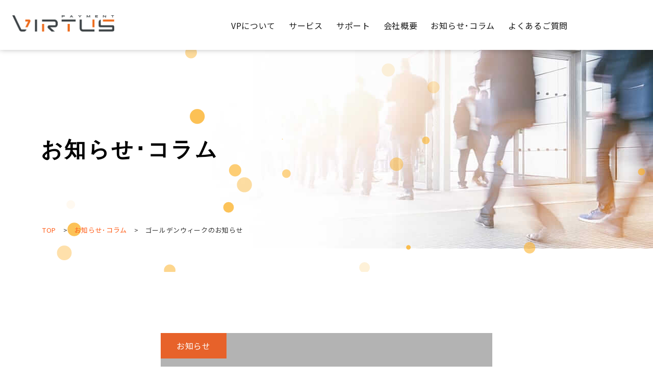

--- FILE ---
content_type: text/html; charset=UTF-8
request_url: https://virtuspayment.com/%E3%82%B4%E3%83%BC%E3%83%AB%E3%83%87%E3%83%B3%E3%82%A6%E3%82%A3%E3%83%BC%E3%82%AF%E3%81%AE%E3%81%8A%E7%9F%A5%E3%82%89%E3%81%9B-4/
body_size: 12116
content:
<!DOCTYPE html>
<html lang="ja">
<head>
	<meta charset="utf-8">
	<meta http-equiv="x-ua-compatible" content="ie=edge">
	<!-- Global site tag (gtag.js) - Google Analytics -->
	<script async src="https://www.googletagmanager.com/gtag/js?id=G-JJGVF6MCV9"></script>
	<script>
		window.dataLayer = window.dataLayer || [];
		function gtag(){dataLayer.push(arguments);}
		gtag('js', new Date());

		gtag('config', 'G-JJGVF6MCV9');
	</script>
	<meta name="viewport" content="width=device-width, initial-scale=1.0">
	<script src="https://cdn.jsdelivr.net/npm/viewport-extra@1.0.4/dist/viewport-extra.min.js"></script>
	<meta name="viewport" content="width=device-width">
	<title>ゴールデンウィークのお知らせ - Virtuspayment｜最短1日で導入可能の手軽な決済サービス｜VP NEWS｜Virtuspayment｜最短1日で導入可能の手軽な決済サービス</title>
	<meta name="description" content="ゴールデンウィーク休業期間における休業および営業について、下記のとおりお知らせいたします。 【GW休業期間】2022年4月29日（金）～2022年5月1日（日）2022年5月3日（火）～2022年5月5日（木）※5月2日（月）は通常営業となります。 5月6日（金）から通常営業予定でございますがカスタマサポートは通常通り営業しております。何卒よろしくお願い致します。">
	<meta name="keywords" content="VP NEWS,キャッシュレス化,クレジットカード決済,決済サービス,バーチャルターミナル決済,Web決済,海外通貨決済,フィンテック">
	<meta name="format-detection" content="telephone=no">
	<link rel="icon" type="image/x-icon" href="https://virtuspayment.com/wp-content/themes/VP-child-teheme/img/common/favicon.ico">
	<link rel="apple-touch-icon" href="https://virtuspayment.com/wp-content/themes/VP-child-teheme/img/common/apple-touch-icon.png">
	<meta property="og:site_name" content="Virtuspayment｜最短1日で導入可能の手軽な決済サービス">
	<meta property="og:type" content="article">
	<meta property="og:url" content="https://virtuspayment.com/%E3%82%B4%E3%83%BC%E3%83%AB%E3%83%87%E3%83%B3%E3%82%A6%E3%82%A3%E3%83%BC%E3%82%AF%E3%81%AE%E3%81%8A%E7%9F%A5%E3%82%89%E3%81%9B-4/%E3%82%B4%E3%83%BC%E3%83%AB%E3%83%87%E3%83%B3%E3%82%A6%E3%82%A3%E3%83%BC%E3%82%AF%E3%81%AE%E3%81%8A%E7%9F%A5%E3%82%89%E3%81%9B-4/">
	<meta property="og:image" content="https://virtuspayment.com/wp-content/themes/VP-child-teheme/img/common/pic_ogp01.jpg">
	<meta property="og:title" content="ゴールデンウィークのお知らせ - Virtuspayment｜最短1日で導入可能の手軽な決済サービス｜VP NEWS｜Virtuspayment｜最短1日で導入可能の手軽な決済サービス">
	<meta property="og:description" content="ゴールデンウィーク休業期間における休業および営業について、下記のとおりお知らせいたします。 【GW休業期間】2022年4月29日（金）～2022年5月1日（日）2022年5月3日（火）～2022年5月5日（木）※5月2日（月）は通常営業となります。 5月6日（金）から通常営業予定でございますがカスタマサポートは通常通り営業しております。何卒よろしくお願い致します。">
	<meta name="twitter:card" content="summary_large_image">
	<meta name="twitter:title" content="ゴールデンウィークのお知らせ - Virtuspayment｜最短1日で導入可能の手軽な決済サービス｜VP NEWS｜Virtuspayment｜最短1日で導入可能の手軽な決済サービス">
	<meta name="twitter:description" content="ゴールデンウィーク休業期間における休業および営業について、下記のとおりお知らせいたします。 【GW休業期間】2022年4月29日（金）～2022年5月1日（日）2022年5月3日（火）～2022年5月5日（木）※5月2日（月）は通常営業となります。 5月6日（金）から通常営業予定でございますがカスタマサポートは通常通り営業しております。何卒よろしくお願い致します。">
	<meta name="twitter:image" content="https://virtuspayment.com/wp-content/themes/VP-child-teheme/img/common/pic_ogp01.jpg">
	<link href="https://fonts.googleapis.com/css2?family=Jost:wght@500&family=Noto+Sans+JP:wght@400;700&display=swap&family=Bebas+Neue&display=swap&subset=japanese" rel="stylesheet">
		<link href="https://virtuspayment.com/wp-content/themes/VP-child-teheme/css/style.css" rel="stylesheet">
	<link rel="canonical" href="https://virtuspayment.com/%E3%82%B4%E3%83%BC%E3%83%AB%E3%83%87%E3%83%B3%E3%82%A6%E3%82%A3%E3%83%BC%E3%82%AF%E3%81%AE%E3%81%8A%E7%9F%A5%E3%82%89%E3%81%9B-4/%E3%82%B4%E3%83%BC%E3%83%AB%E3%83%87%E3%83%B3%E3%82%A6%E3%82%A3%E3%83%BC%E3%82%AF%E3%81%AE%E3%81%8A%E7%9F%A5%E3%82%89%E3%81%9B-4/">
		<meta name='robots' content='index, follow, max-image-preview:large, max-snippet:-1, max-video-preview:-1' />

	<!-- This site is optimized with the Yoast SEO plugin v26.1.1 - https://yoast.com/wordpress/plugins/seo/ -->
	<title>ゴールデンウィークのお知らせ - Virtuspayment｜最短1日で導入可能の手軽な決済サービス</title>
	<link rel="canonical" href="https://virtuspayment.com/ゴールデンウィークのお知らせ-4/" />
	<meta property="og:locale" content="en_US" />
	<meta property="og:type" content="article" />
	<meta property="og:title" content="ゴールデンウィークのお知らせ - Virtuspayment｜最短1日で導入可能の手軽な決済サービス" />
	<meta property="og:description" content="ゴールデンウィーク休業期間における休業および営業について、下記のとおりお知らせいたします。 【GW休業期間】2022年4月29日（金）～2022年5月1日（日）2022年5月3日（火）～2022年5月5日（木）※5月2日（月）は通常営業となります。 5月6日（金）から通常営業予定でございますがカスタマサポートは通常通り営業しております。何卒よろしくお願い致します。" />
	<meta property="og:url" content="https://virtuspayment.com/ゴールデンウィークのお知らせ-4/" />
	<meta property="og:site_name" content="Virtuspayment｜最短1日で導入可能の手軽な決済サービス" />
	<meta property="article:published_time" content="2022-04-27T15:04:00+00:00" />
	<meta property="article:modified_time" content="2025-11-13T09:16:57+00:00" />
	<meta name="author" content="DevWeb" />
	<meta name="twitter:card" content="summary_large_image" />
	<meta name="twitter:label1" content="Written by" />
	<meta name="twitter:data1" content="DevWeb" />
	<script type="application/ld+json" class="yoast-schema-graph">{"@context":"https://schema.org","@graph":[{"@type":"Article","@id":"https://virtuspayment.com/%e3%82%b4%e3%83%bc%e3%83%ab%e3%83%87%e3%83%b3%e3%82%a6%e3%82%a3%e3%83%bc%e3%82%af%e3%81%ae%e3%81%8a%e7%9f%a5%e3%82%89%e3%81%9b-4/#article","isPartOf":{"@id":"https://virtuspayment.com/%e3%82%b4%e3%83%bc%e3%83%ab%e3%83%87%e3%83%b3%e3%82%a6%e3%82%a3%e3%83%bc%e3%82%af%e3%81%ae%e3%81%8a%e7%9f%a5%e3%82%89%e3%81%9b-4/"},"author":{"name":"DevWeb","@id":"https://virtuspayment.com/#/schema/person/c8fe133613a131fea248608e5250dbc2"},"headline":"ゴールデンウィークのお知らせ","datePublished":"2022-04-27T15:04:00+00:00","dateModified":"2025-11-13T09:16:57+00:00","mainEntityOfPage":{"@id":"https://virtuspayment.com/%e3%82%b4%e3%83%bc%e3%83%ab%e3%83%87%e3%83%b3%e3%82%a6%e3%82%a3%e3%83%bc%e3%82%af%e3%81%ae%e3%81%8a%e7%9f%a5%e3%82%89%e3%81%9b-4/"},"wordCount":1,"publisher":{"@id":"https://virtuspayment.com/#organization"},"articleSection":["お知らせ"],"inLanguage":"en-US"},{"@type":"WebPage","@id":"https://virtuspayment.com/%e3%82%b4%e3%83%bc%e3%83%ab%e3%83%87%e3%83%b3%e3%82%a6%e3%82%a3%e3%83%bc%e3%82%af%e3%81%ae%e3%81%8a%e7%9f%a5%e3%82%89%e3%81%9b-4/","url":"https://virtuspayment.com/%e3%82%b4%e3%83%bc%e3%83%ab%e3%83%87%e3%83%b3%e3%82%a6%e3%82%a3%e3%83%bc%e3%82%af%e3%81%ae%e3%81%8a%e7%9f%a5%e3%82%89%e3%81%9b-4/","name":"ゴールデンウィークのお知らせ - Virtuspayment｜最短1日で導入可能の手軽な決済サービス","isPartOf":{"@id":"https://virtuspayment.com/#website"},"datePublished":"2022-04-27T15:04:00+00:00","dateModified":"2025-11-13T09:16:57+00:00","breadcrumb":{"@id":"https://virtuspayment.com/%e3%82%b4%e3%83%bc%e3%83%ab%e3%83%87%e3%83%b3%e3%82%a6%e3%82%a3%e3%83%bc%e3%82%af%e3%81%ae%e3%81%8a%e7%9f%a5%e3%82%89%e3%81%9b-4/#breadcrumb"},"inLanguage":"en-US","potentialAction":[{"@type":"ReadAction","target":["https://virtuspayment.com/%e3%82%b4%e3%83%bc%e3%83%ab%e3%83%87%e3%83%b3%e3%82%a6%e3%82%a3%e3%83%bc%e3%82%af%e3%81%ae%e3%81%8a%e7%9f%a5%e3%82%89%e3%81%9b-4/"]}]},{"@type":"BreadcrumbList","@id":"https://virtuspayment.com/%e3%82%b4%e3%83%bc%e3%83%ab%e3%83%87%e3%83%b3%e3%82%a6%e3%82%a3%e3%83%bc%e3%82%af%e3%81%ae%e3%81%8a%e7%9f%a5%e3%82%89%e3%81%9b-4/#breadcrumb","itemListElement":[{"@type":"ListItem","position":1,"name":"ホーム","item":"https://virtuspayment.com/"},{"@type":"ListItem","position":2,"name":"お知らせ･コラム","item":"https://virtuspayment.com/news/"},{"@type":"ListItem","position":3,"name":"ゴールデンウィークのお知らせ"}]},{"@type":"WebSite","@id":"https://virtuspayment.com/#website","url":"https://virtuspayment.com/","name":"Virtuspayment｜最短1日で導入可能の手軽な決済サービス","description":"ヴィリタスペイメントはクレジットカード決済を軸に、豊富な決済サービスを展開しております。お客様の業種やご状況に合わせて最適な決済方法をご提案させていただきます。決済を通じてビジネスのさらなる進化に貢献いたします。","publisher":{"@id":"https://virtuspayment.com/#organization"},"potentialAction":[{"@type":"SearchAction","target":{"@type":"EntryPoint","urlTemplate":"https://virtuspayment.com/?s={search_term_string}"},"query-input":{"@type":"PropertyValueSpecification","valueRequired":true,"valueName":"search_term_string"}}],"inLanguage":"en-US"},{"@type":"Organization","@id":"https://virtuspayment.com/#organization","name":"株式会社VIRTUS PAYMENT","url":"https://virtuspayment.com/","logo":{"@type":"ImageObject","inLanguage":"en-US","@id":"https://virtuspayment.com/#/schema/logo/image/","url":"https://virtuspayment.com/wp-content/uploads/2024/03/VP-NewLogo2.png","contentUrl":"https://virtuspayment.com/wp-content/uploads/2024/03/VP-NewLogo2.png","width":800,"height":500,"caption":"株式会社VIRTUS PAYMENT"},"image":{"@id":"https://virtuspayment.com/#/schema/logo/image/"}},{"@type":"Person","@id":"https://virtuspayment.com/#/schema/person/c8fe133613a131fea248608e5250dbc2","name":"DevWeb","url":"https://virtuspayment.com/author/vp_webdev_jp/"}]}</script>
	<!-- / Yoast SEO plugin. -->


<link rel='dns-prefetch' href='//translate.google.com' />
<link rel='dns-prefetch' href='//www.googletagmanager.com' />
<link rel="alternate" type="application/rss+xml" title="Virtuspayment｜最短1日で導入可能の手軽な決済サービス &raquo; Feed" href="https://virtuspayment.com/feed/" />
<link rel="alternate" type="application/rss+xml" title="Virtuspayment｜最短1日で導入可能の手軽な決済サービス &raquo; Comments Feed" href="https://virtuspayment.com/comments/feed/" />
<link rel="alternate" title="oEmbed (JSON)" type="application/json+oembed" href="https://virtuspayment.com/wp-json/oembed/1.0/embed?url=https%3A%2F%2Fvirtuspayment.com%2F%25e3%2582%25b4%25e3%2583%25bc%25e3%2583%25ab%25e3%2583%2587%25e3%2583%25b3%25e3%2582%25a6%25e3%2582%25a3%25e3%2583%25bc%25e3%2582%25af%25e3%2581%25ae%25e3%2581%258a%25e7%259f%25a5%25e3%2582%2589%25e3%2581%259b-4%2F" />
<link rel="alternate" title="oEmbed (XML)" type="text/xml+oembed" href="https://virtuspayment.com/wp-json/oembed/1.0/embed?url=https%3A%2F%2Fvirtuspayment.com%2F%25e3%2582%25b4%25e3%2583%25bc%25e3%2583%25ab%25e3%2583%2587%25e3%2583%25b3%25e3%2582%25a6%25e3%2582%25a3%25e3%2583%25bc%25e3%2582%25af%25e3%2581%25ae%25e3%2581%258a%25e7%259f%25a5%25e3%2582%2589%25e3%2581%259b-4%2F&#038;format=xml" />
<style id='wp-img-auto-sizes-contain-inline-css'>
img:is([sizes=auto i],[sizes^="auto," i]){contain-intrinsic-size:3000px 1500px}
/*# sourceURL=wp-img-auto-sizes-contain-inline-css */
</style>
<style id='wp-emoji-styles-inline-css'>

	img.wp-smiley, img.emoji {
		display: inline !important;
		border: none !important;
		box-shadow: none !important;
		height: 1em !important;
		width: 1em !important;
		margin: 0 0.07em !important;
		vertical-align: -0.1em !important;
		background: none !important;
		padding: 0 !important;
	}
/*# sourceURL=wp-emoji-styles-inline-css */
</style>
<link rel='stylesheet' id='wp-block-library-css' href='https://virtuspayment.com/wp-includes/css/dist/block-library/style.min.css?ver=6.9' media='all' />
<style id='global-styles-inline-css'>
:root{--wp--preset--aspect-ratio--square: 1;--wp--preset--aspect-ratio--4-3: 4/3;--wp--preset--aspect-ratio--3-4: 3/4;--wp--preset--aspect-ratio--3-2: 3/2;--wp--preset--aspect-ratio--2-3: 2/3;--wp--preset--aspect-ratio--16-9: 16/9;--wp--preset--aspect-ratio--9-16: 9/16;--wp--preset--color--black: #000000;--wp--preset--color--cyan-bluish-gray: #abb8c3;--wp--preset--color--white: #ffffff;--wp--preset--color--pale-pink: #f78da7;--wp--preset--color--vivid-red: #cf2e2e;--wp--preset--color--luminous-vivid-orange: #ff6900;--wp--preset--color--luminous-vivid-amber: #fcb900;--wp--preset--color--light-green-cyan: #7bdcb5;--wp--preset--color--vivid-green-cyan: #00d084;--wp--preset--color--pale-cyan-blue: #8ed1fc;--wp--preset--color--vivid-cyan-blue: #0693e3;--wp--preset--color--vivid-purple: #9b51e0;--wp--preset--gradient--vivid-cyan-blue-to-vivid-purple: linear-gradient(135deg,rgb(6,147,227) 0%,rgb(155,81,224) 100%);--wp--preset--gradient--light-green-cyan-to-vivid-green-cyan: linear-gradient(135deg,rgb(122,220,180) 0%,rgb(0,208,130) 100%);--wp--preset--gradient--luminous-vivid-amber-to-luminous-vivid-orange: linear-gradient(135deg,rgb(252,185,0) 0%,rgb(255,105,0) 100%);--wp--preset--gradient--luminous-vivid-orange-to-vivid-red: linear-gradient(135deg,rgb(255,105,0) 0%,rgb(207,46,46) 100%);--wp--preset--gradient--very-light-gray-to-cyan-bluish-gray: linear-gradient(135deg,rgb(238,238,238) 0%,rgb(169,184,195) 100%);--wp--preset--gradient--cool-to-warm-spectrum: linear-gradient(135deg,rgb(74,234,220) 0%,rgb(151,120,209) 20%,rgb(207,42,186) 40%,rgb(238,44,130) 60%,rgb(251,105,98) 80%,rgb(254,248,76) 100%);--wp--preset--gradient--blush-light-purple: linear-gradient(135deg,rgb(255,206,236) 0%,rgb(152,150,240) 100%);--wp--preset--gradient--blush-bordeaux: linear-gradient(135deg,rgb(254,205,165) 0%,rgb(254,45,45) 50%,rgb(107,0,62) 100%);--wp--preset--gradient--luminous-dusk: linear-gradient(135deg,rgb(255,203,112) 0%,rgb(199,81,192) 50%,rgb(65,88,208) 100%);--wp--preset--gradient--pale-ocean: linear-gradient(135deg,rgb(255,245,203) 0%,rgb(182,227,212) 50%,rgb(51,167,181) 100%);--wp--preset--gradient--electric-grass: linear-gradient(135deg,rgb(202,248,128) 0%,rgb(113,206,126) 100%);--wp--preset--gradient--midnight: linear-gradient(135deg,rgb(2,3,129) 0%,rgb(40,116,252) 100%);--wp--preset--font-size--small: 13px;--wp--preset--font-size--medium: 20px;--wp--preset--font-size--large: 36px;--wp--preset--font-size--x-large: 42px;--wp--preset--spacing--20: 0.44rem;--wp--preset--spacing--30: 0.67rem;--wp--preset--spacing--40: 1rem;--wp--preset--spacing--50: 1.5rem;--wp--preset--spacing--60: 2.25rem;--wp--preset--spacing--70: 3.38rem;--wp--preset--spacing--80: 5.06rem;--wp--preset--shadow--natural: 6px 6px 9px rgba(0, 0, 0, 0.2);--wp--preset--shadow--deep: 12px 12px 50px rgba(0, 0, 0, 0.4);--wp--preset--shadow--sharp: 6px 6px 0px rgba(0, 0, 0, 0.2);--wp--preset--shadow--outlined: 6px 6px 0px -3px rgb(255, 255, 255), 6px 6px rgb(0, 0, 0);--wp--preset--shadow--crisp: 6px 6px 0px rgb(0, 0, 0);}:root { --wp--style--global--content-size: 800px;--wp--style--global--wide-size: 1200px; }:where(body) { margin: 0; }.wp-site-blocks > .alignleft { float: left; margin-right: 2em; }.wp-site-blocks > .alignright { float: right; margin-left: 2em; }.wp-site-blocks > .aligncenter { justify-content: center; margin-left: auto; margin-right: auto; }:where(.wp-site-blocks) > * { margin-block-start: 24px; margin-block-end: 0; }:where(.wp-site-blocks) > :first-child { margin-block-start: 0; }:where(.wp-site-blocks) > :last-child { margin-block-end: 0; }:root { --wp--style--block-gap: 24px; }:root :where(.is-layout-flow) > :first-child{margin-block-start: 0;}:root :where(.is-layout-flow) > :last-child{margin-block-end: 0;}:root :where(.is-layout-flow) > *{margin-block-start: 24px;margin-block-end: 0;}:root :where(.is-layout-constrained) > :first-child{margin-block-start: 0;}:root :where(.is-layout-constrained) > :last-child{margin-block-end: 0;}:root :where(.is-layout-constrained) > *{margin-block-start: 24px;margin-block-end: 0;}:root :where(.is-layout-flex){gap: 24px;}:root :where(.is-layout-grid){gap: 24px;}.is-layout-flow > .alignleft{float: left;margin-inline-start: 0;margin-inline-end: 2em;}.is-layout-flow > .alignright{float: right;margin-inline-start: 2em;margin-inline-end: 0;}.is-layout-flow > .aligncenter{margin-left: auto !important;margin-right: auto !important;}.is-layout-constrained > .alignleft{float: left;margin-inline-start: 0;margin-inline-end: 2em;}.is-layout-constrained > .alignright{float: right;margin-inline-start: 2em;margin-inline-end: 0;}.is-layout-constrained > .aligncenter{margin-left: auto !important;margin-right: auto !important;}.is-layout-constrained > :where(:not(.alignleft):not(.alignright):not(.alignfull)){max-width: var(--wp--style--global--content-size);margin-left: auto !important;margin-right: auto !important;}.is-layout-constrained > .alignwide{max-width: var(--wp--style--global--wide-size);}body .is-layout-flex{display: flex;}.is-layout-flex{flex-wrap: wrap;align-items: center;}.is-layout-flex > :is(*, div){margin: 0;}body .is-layout-grid{display: grid;}.is-layout-grid > :is(*, div){margin: 0;}body{padding-top: 0px;padding-right: 0px;padding-bottom: 0px;padding-left: 0px;}a:where(:not(.wp-element-button)){text-decoration: underline;}:root :where(.wp-element-button, .wp-block-button__link){background-color: #32373c;border-width: 0;color: #fff;font-family: inherit;font-size: inherit;font-style: inherit;font-weight: inherit;letter-spacing: inherit;line-height: inherit;padding-top: calc(0.667em + 2px);padding-right: calc(1.333em + 2px);padding-bottom: calc(0.667em + 2px);padding-left: calc(1.333em + 2px);text-decoration: none;text-transform: inherit;}.has-black-color{color: var(--wp--preset--color--black) !important;}.has-cyan-bluish-gray-color{color: var(--wp--preset--color--cyan-bluish-gray) !important;}.has-white-color{color: var(--wp--preset--color--white) !important;}.has-pale-pink-color{color: var(--wp--preset--color--pale-pink) !important;}.has-vivid-red-color{color: var(--wp--preset--color--vivid-red) !important;}.has-luminous-vivid-orange-color{color: var(--wp--preset--color--luminous-vivid-orange) !important;}.has-luminous-vivid-amber-color{color: var(--wp--preset--color--luminous-vivid-amber) !important;}.has-light-green-cyan-color{color: var(--wp--preset--color--light-green-cyan) !important;}.has-vivid-green-cyan-color{color: var(--wp--preset--color--vivid-green-cyan) !important;}.has-pale-cyan-blue-color{color: var(--wp--preset--color--pale-cyan-blue) !important;}.has-vivid-cyan-blue-color{color: var(--wp--preset--color--vivid-cyan-blue) !important;}.has-vivid-purple-color{color: var(--wp--preset--color--vivid-purple) !important;}.has-black-background-color{background-color: var(--wp--preset--color--black) !important;}.has-cyan-bluish-gray-background-color{background-color: var(--wp--preset--color--cyan-bluish-gray) !important;}.has-white-background-color{background-color: var(--wp--preset--color--white) !important;}.has-pale-pink-background-color{background-color: var(--wp--preset--color--pale-pink) !important;}.has-vivid-red-background-color{background-color: var(--wp--preset--color--vivid-red) !important;}.has-luminous-vivid-orange-background-color{background-color: var(--wp--preset--color--luminous-vivid-orange) !important;}.has-luminous-vivid-amber-background-color{background-color: var(--wp--preset--color--luminous-vivid-amber) !important;}.has-light-green-cyan-background-color{background-color: var(--wp--preset--color--light-green-cyan) !important;}.has-vivid-green-cyan-background-color{background-color: var(--wp--preset--color--vivid-green-cyan) !important;}.has-pale-cyan-blue-background-color{background-color: var(--wp--preset--color--pale-cyan-blue) !important;}.has-vivid-cyan-blue-background-color{background-color: var(--wp--preset--color--vivid-cyan-blue) !important;}.has-vivid-purple-background-color{background-color: var(--wp--preset--color--vivid-purple) !important;}.has-black-border-color{border-color: var(--wp--preset--color--black) !important;}.has-cyan-bluish-gray-border-color{border-color: var(--wp--preset--color--cyan-bluish-gray) !important;}.has-white-border-color{border-color: var(--wp--preset--color--white) !important;}.has-pale-pink-border-color{border-color: var(--wp--preset--color--pale-pink) !important;}.has-vivid-red-border-color{border-color: var(--wp--preset--color--vivid-red) !important;}.has-luminous-vivid-orange-border-color{border-color: var(--wp--preset--color--luminous-vivid-orange) !important;}.has-luminous-vivid-amber-border-color{border-color: var(--wp--preset--color--luminous-vivid-amber) !important;}.has-light-green-cyan-border-color{border-color: var(--wp--preset--color--light-green-cyan) !important;}.has-vivid-green-cyan-border-color{border-color: var(--wp--preset--color--vivid-green-cyan) !important;}.has-pale-cyan-blue-border-color{border-color: var(--wp--preset--color--pale-cyan-blue) !important;}.has-vivid-cyan-blue-border-color{border-color: var(--wp--preset--color--vivid-cyan-blue) !important;}.has-vivid-purple-border-color{border-color: var(--wp--preset--color--vivid-purple) !important;}.has-vivid-cyan-blue-to-vivid-purple-gradient-background{background: var(--wp--preset--gradient--vivid-cyan-blue-to-vivid-purple) !important;}.has-light-green-cyan-to-vivid-green-cyan-gradient-background{background: var(--wp--preset--gradient--light-green-cyan-to-vivid-green-cyan) !important;}.has-luminous-vivid-amber-to-luminous-vivid-orange-gradient-background{background: var(--wp--preset--gradient--luminous-vivid-amber-to-luminous-vivid-orange) !important;}.has-luminous-vivid-orange-to-vivid-red-gradient-background{background: var(--wp--preset--gradient--luminous-vivid-orange-to-vivid-red) !important;}.has-very-light-gray-to-cyan-bluish-gray-gradient-background{background: var(--wp--preset--gradient--very-light-gray-to-cyan-bluish-gray) !important;}.has-cool-to-warm-spectrum-gradient-background{background: var(--wp--preset--gradient--cool-to-warm-spectrum) !important;}.has-blush-light-purple-gradient-background{background: var(--wp--preset--gradient--blush-light-purple) !important;}.has-blush-bordeaux-gradient-background{background: var(--wp--preset--gradient--blush-bordeaux) !important;}.has-luminous-dusk-gradient-background{background: var(--wp--preset--gradient--luminous-dusk) !important;}.has-pale-ocean-gradient-background{background: var(--wp--preset--gradient--pale-ocean) !important;}.has-electric-grass-gradient-background{background: var(--wp--preset--gradient--electric-grass) !important;}.has-midnight-gradient-background{background: var(--wp--preset--gradient--midnight) !important;}.has-small-font-size{font-size: var(--wp--preset--font-size--small) !important;}.has-medium-font-size{font-size: var(--wp--preset--font-size--medium) !important;}.has-large-font-size{font-size: var(--wp--preset--font-size--large) !important;}.has-x-large-font-size{font-size: var(--wp--preset--font-size--x-large) !important;}
:root :where(.wp-block-pullquote){font-size: 1.5em;line-height: 1.6;}
/*# sourceURL=global-styles-inline-css */
</style>
<link rel='stylesheet' id='google-language-translator-css' href='https://virtuspayment.com/wp-content/plugins/google-language-translator/css/style.css?ver=6.0.20' media='' />
<link rel='stylesheet' id='hello-elementor-css' href='https://virtuspayment.com/wp-content/themes/hello-elementor/assets/css/reset.css?ver=3.4.4' media='all' />
<link rel='stylesheet' id='hello-elementor-theme-style-css' href='https://virtuspayment.com/wp-content/themes/hello-elementor/assets/css/theme.css?ver=3.4.4' media='all' />
<link rel='stylesheet' id='hello-elementor-header-footer-css' href='https://virtuspayment.com/wp-content/themes/hello-elementor/assets/css/header-footer.css?ver=3.4.4' media='all' />
<link rel='stylesheet' id='elementor-frontend-css' href='https://virtuspayment.com/wp-content/plugins/elementor/assets/css/frontend.min.css?ver=3.34.1' media='all' />
<link rel='stylesheet' id='elementor-post-12-css' href='https://virtuspayment.com/wp-content/uploads/elementor/css/post-12.css?ver=1768616509' media='all' />
<link rel='stylesheet' id='elementor-gf-local-roboto-css' href='https://virtuspayment.com/wp-content/uploads/elementor/google-fonts/css/roboto.css?ver=1742264511' media='all' />
<link rel='stylesheet' id='elementor-gf-local-robotoslab-css' href='https://virtuspayment.com/wp-content/uploads/elementor/google-fonts/css/robotoslab.css?ver=1742264534' media='all' />
<script src="https://virtuspayment.com/wp-includes/js/jquery/jquery.min.js?ver=3.7.1" id="jquery-core-js"></script>
<script src="https://virtuspayment.com/wp-includes/js/jquery/jquery-migrate.min.js?ver=3.4.1" id="jquery-migrate-js"></script>

<!-- Google tag (gtag.js) snippet added by Site Kit -->
<!-- Google Analytics snippet added by Site Kit -->
<script src="https://www.googletagmanager.com/gtag/js?id=GT-5RFW5HZW" id="google_gtagjs-js" async></script>
<script id="google_gtagjs-js-after">
window.dataLayer = window.dataLayer || [];function gtag(){dataLayer.push(arguments);}
gtag("set","linker",{"domains":["virtuspayment.com"]});
gtag("js", new Date());
gtag("set", "developer_id.dZTNiMT", true);
gtag("config", "GT-5RFW5HZW");
 window._googlesitekit = window._googlesitekit || {}; window._googlesitekit.throttledEvents = []; window._googlesitekit.gtagEvent = (name, data) => { var key = JSON.stringify( { name, data } ); if ( !! window._googlesitekit.throttledEvents[ key ] ) { return; } window._googlesitekit.throttledEvents[ key ] = true; setTimeout( () => { delete window._googlesitekit.throttledEvents[ key ]; }, 5 ); gtag( "event", name, { ...data, event_source: "site-kit" } ); }; 
//# sourceURL=google_gtagjs-js-after
</script>
<link rel="https://api.w.org/" href="https://virtuspayment.com/wp-json/" /><link rel="alternate" title="JSON" type="application/json" href="https://virtuspayment.com/wp-json/wp/v2/posts/1308" /><link rel="EditURI" type="application/rsd+xml" title="RSD" href="https://virtuspayment.com/xmlrpc.php?rsd" />
<meta name="generator" content="WordPress 6.9" />
<link rel='shortlink' href='https://virtuspayment.com/?p=1308' />
<!-- start Simple Custom CSS and JS -->
<style>
.home-column .slick-slide img,
.c-archive02__img img{
	aspect-ratio:16/9;
	object-fit:cover;
}</style>
<!-- end Simple Custom CSS and JS -->
<style>#google_language_translator a{display:none!important;}div.skiptranslate.goog-te-gadget{display:inline!important;}.goog-te-gadget{color:transparent!important;}.goog-te-gadget{font-size:0px!important;}.goog-branding{display:none;}.goog-tooltip{display: none!important;}.goog-tooltip:hover{display: none!important;}.goog-text-highlight{background-color:transparent!important;border:none!important;box-shadow:none!important;}#google_language_translator select.goog-te-combo{color:#32373c;}div.skiptranslate{display:none!important;}body{top:0px!important;}#goog-gt-{display:none!important;}font font{background-color:transparent!important;box-shadow:none!important;position:initial!important;}#glt-translate-trigger{left:20px;right:auto;}#glt-translate-trigger > span{color:#ffffff;}#glt-translate-trigger{background:#f89406;}.goog-te-gadget .goog-te-combo{width:100%;}</style><meta name="generator" content="Site Kit by Google 1.170.0" /><meta name="generator" content="Elementor 3.34.1; features: additional_custom_breakpoints; settings: css_print_method-external, google_font-enabled, font_display-auto">
			<style>
				.e-con.e-parent:nth-of-type(n+4):not(.e-lazyloaded):not(.e-no-lazyload),
				.e-con.e-parent:nth-of-type(n+4):not(.e-lazyloaded):not(.e-no-lazyload) * {
					background-image: none !important;
				}
				@media screen and (max-height: 1024px) {
					.e-con.e-parent:nth-of-type(n+3):not(.e-lazyloaded):not(.e-no-lazyload),
					.e-con.e-parent:nth-of-type(n+3):not(.e-lazyloaded):not(.e-no-lazyload) * {
						background-image: none !important;
					}
				}
				@media screen and (max-height: 640px) {
					.e-con.e-parent:nth-of-type(n+2):not(.e-lazyloaded):not(.e-no-lazyload),
					.e-con.e-parent:nth-of-type(n+2):not(.e-lazyloaded):not(.e-no-lazyload) * {
						background-image: none !important;
					}
				}
			</style>
			<link rel="icon" href="https://virtuspayment.com/wp-content/uploads/2022/04/cropped-logo01-32x32.png" sizes="32x32" />
<link rel="icon" href="https://virtuspayment.com/wp-content/uploads/2022/04/cropped-logo01-192x192.png" sizes="192x192" />
<link rel="apple-touch-icon" href="https://virtuspayment.com/wp-content/uploads/2022/04/cropped-logo01-180x180.png" />
<meta name="msapplication-TileImage" content="https://virtuspayment.com/wp-content/uploads/2022/04/cropped-logo01-270x270.png" />
		<style id="wp-custom-css">
			body{
	font-family:"Noto Sans JP", "ヒラギノ角ゴ ProN W3", Meiryo, sans-serif;
	font-size: 1.4rem;
    line-height: 1.9;
    letter-spacing: 0.05em;
}

/* Form */
.elementor-216 .elementor-element.elementor-element-e068807 .elementor-form-fields-wrapper {
    background: none;
    border: 0 none;
    border-radius: 0;
    -webkit-border-radius: 0;
    -moz-border-radius: 0;
    float: none;
    font-size: 100%;
    height: auto;
    letter-spacing: normal;
    list-style: none;
    outline: none;
    position: static;
    text-decoration: none;
    text-indent: 0;
    text-shadow: none;
    text-transform: none;
    width: auto;
    visibility: visible;
    overflow: visible;
    margin: 0;
    padding: 0;
    box-sizing: border-box;
    -webkit-box-sizing: border-box;
    -moz-box-sizing: border-box;
    -webkit-box-shadow: none;
    -moz-box-shadow: none;
    -ms-box-shadow: none;
    -o-box-shadow: none;
    box-shadow: none;
}

.elementor-216 .elementor-element.elementor-element-e068807 .elementor-labels-above .elementor-field-group > label {
    width: 220px;
    display: block;
    font-weight: 700;
    font-size: 16px;
    float: none;
    line-height: 1.3;
    margin: 0 0 4px 0;
    padding: 0;
    word-break: break-all;
}
.elementor-form-fields-wrapper.elementor-labels-above .elementor-field-group .elementor-field-subgroup, .elementor-form-fields-wrapper.elementor-labels-above .elementor-field-group>.elementor-select-wrapper, .elementor-form-fields-wrapper.elementor-labels-above .elementor-field-group>input, .elementor-form-fields-wrapper.elementor-labels-above .elementor-field-group>textarea {
    flex-basis: 50%; 
}

.elementor-form-fields-wrapper.elementor-labels-above .elementor-field-group .elementor-field-subgroup .elementor-field-option{
	flex-basis: 100%;
}

.elementor-field-type-recaptcha{
	justify-content: center;
}
.elementor-field-subgroup:not(.elementor-subgroup-inline) .elementor-field-option {
    flex-basis: 50%;
}
.elementor-field-subgroup:not(.elementor-subgroup-inline) .elementor-field-option {
    flex-basis: 50%;
    font-size: 16px;
    font-weight: 400;
    line-height: 21px;
    padding: 4px 10px;
}

/* Form Button */
.elementor-216 .elementor-element.elementor-element-e068807 .elementor-button[type="submit"]{
	  position: relative;
    display: block;
    max-width: 400px;
    width: 100%;
    margin: 0 auto;
    padding: 33px 0;
    border: 2px solid #333;
    box-sizing: border-box;
    background: #fff;
    font-family: inherit;
    color: #333;
    font-weight: bold;
    font-size: 1.5rem;
    text-align: center;
    cursor: pointer;
	  border-radius: 0px;
	  overflow: hidden;
	  margin-top: 20px;
		z-index: 1;
}
.elementor-216 .elementor-element.elementor-element-e068807 .elementor-button[type="submit"]:before {
    position: absolute;
    content: '';
    top: 50%;
    right: 0;
    -webkit-transform: translateY(-50%);
    -ms-transform: translateY(-50%);
    transform: translateY(-50%);
    width: 30px;
    height: 1px;
    background: #e7622a;
	  z-index: 1;
}
.elementor-216 .elementor-element.elementor-element-e068807 .elementor-button[type="submit"]:after {
    position: absolute;
    content: '';
    top: 0;
    left: -100%;
    width: 100%;
    height: 100%;
    background: #feb319;
    -webkit-transition: all .3s ease;
    transition: all .3s ease;
	  z-index: -1;
}
.elementor-216 .elementor-element.elementor-element-e068807 .elementor-button[type="submit"]:hover:after {
	left: 0;
}
.elementor-216 .elementor-element.elementor-element-e068807 .elementor-button[type="submit"] {
    font-size: 2.0rem;
}

/* Entry Form */
body .elementor-501 .elementor-element.elementor-element-155f474 .elementor-labels-above .elementor-field-group > label {
    width: 220px;
    display: block;
    font-weight: 700;
    font-size: 16px;
    float: none;
    line-height: 1.3;
    margin: 0 0 4px 0;
    padding: 0;
    word-break: break-all;
}
/* Button */
.elementor-501 .elementor-element.elementor-element-155f474 .elementor-button[type="submit"] {
	  position: relative;
    display: block;
    max-width: 400px;
    width: 100%;
    margin: 0 auto;
    padding: 33px 0;
    border: 2px solid #333;
    box-sizing: border-box;
    background: #fff;
    font-family: inherit;
    color: #333;
    font-weight: bold;
    font-size: 1.5rem;
    text-align: center;
    cursor: pointer;
    border-radius: 0px;
    overflow: hidden;
    margin-top: 20px;
    z-index: 1;
}
.elementor-501 .elementor-element.elementor-element-155f474 .elementor-button[type="submit"]:before {
	position: absolute;
    content: '';
    top: 50%;
    right: 0;
    -webkit-transform: translateY(-50%);
    -ms-transform: translateY(-50%);
    transform: translateY(-50%);
    width: 30px;
    height: 1px;
    background: #e7622a;
	  z-index: 0;
}
.elementor-501 .elementor-element.elementor-element-155f474 .elementor-button[type="submit"]:after {
	position: absolute;
    content: '';
    top: 0;
    left: -100%;
    width: 100%;
    height: 100%;
    background: #feb319;
    -webkit-transition: all .3s ease;
    transition: all .3s ease;
    z-index: -1;
}
.elementor-501 .elementor-element.elementor-element-155f474 .elementor-button[type="submit"]:hover:after {
	left: 0;
}
.elementor-501 .elementor-element.elementor-element-155f474 .elementor-button[type="submit"] {
    font-size: 2.0rem;
}
.contact-message__txt {
    /* text-align: center; */
    font-size: 16px;
    font-family: noto sans-serif;
}

/*new entry form*/
body .elementor-element.elementor-element-bda3d16 {
	background: #fff;
}
body .elementor-element.elementor-element-bda3d16 .elementor-labels-above .elementor-field-group > label {
    width: 220px;
    display: block;
    font-weight: 700;
    font-size: 16px;
    float: none;
    line-height: 1.3;
    margin: 0 0 4px 0;
    padding: 0;
    word-break: break-all;
}
/* Button */
.elementor-element.elementor-element-bda3d16 .elementor-button[type="submit"] {
	  position: relative;
    display: block;
    max-width: 400px;
    width: 100%;
    margin: 0 auto;
    padding: 33px 0;
    border: 2px solid #333;
    box-sizing: border-box;
    background: #fff;
    font-family: inherit;
    color: #333;
    font-weight: bold;
    font-size: 1.5rem;
    text-align: center;
    cursor: pointer;
    border-radius: 0px;
    overflow: hidden;
    margin-top: 20px;
    z-index: 1;
}
.elementor-element.elementor-element-bda3d16 .elementor-button[type="submit"]:before {
	position: absolute;
    content: '';
    top: 50%;
    right: 0;
    -webkit-transform: translateY(-50%);
    -ms-transform: translateY(-50%);
    transform: translateY(-50%);
    width: 30px;
    height: 1px;
    background: #e7622a;
	  z-index: 0;
}
.elementor-element.elementor-element-bda3d16 .elementor-button[type="submit"]:after {
	position: absolute;
    content: '';
    top: 0;
    left: -100%;
    width: 100%;
    height: 100%;
    background: #feb319;
    -webkit-transition: all .3s ease;
    transition: all .3s ease;
    z-index: -1;
}
.elementor-element.elementor-element-bda3d16 .elementor-button[type="submit"]:hover:after {
	left: 0;
}
.elementor-element.elementor-element-bda3d16 .elementor-button[type="submit"] {
    font-size: 2.0rem;
}
.contact-message__txt {
    /* text-align: center; */
    font-size: 16px;
    font-family: noto sans-serif;
}

/* Post css */

h1, h2, h3, h4, h5, h6 {
    margin-top: unset;
    margin-bottom: unset;
    font-family: unset;
    font-weight: unset;
    line-height: unset;
    color: unset;
}

.u-inner .c-single02 {
    max-width: 800px;
    margin: auto;
}

.c-single02__thum{
	    box-sizing: unset;
}

.c-single02__thum img {
	
	width: 650px;
    max-width: unset;
}

.c-single02__thum > p {
    margin-top: unset;
    margin-bottom: unset;
}

.c-single02__head h1 {
    font-size: 150%;
}

p {
    margin-top: unset;
    margin-bottom: unset;
}

a{
	color: #000;
}

.custom-post .elementor-widget-container .elementor-posts-container .elementor-post .elementor-post__text {
    flex-direction: row;
}

/* .slick-slide img {
    display: block;
    height: 288px;
} */

/* WPFORM CSS */

div.wpforms-container-full .wpforms-form input[type=date], div.wpforms-container-full .wpforms-form input[type=datetime], div.wpforms-container-full .wpforms-form input[type=datetime-local], div.wpforms-container-full .wpforms-form input[type=email], div.wpforms-container-full .wpforms-form input[type=month], div.wpforms-container-full .wpforms-form input[type=number], div.wpforms-container-full .wpforms-form input[type=password], div.wpforms-container-full .wpforms-form input[type=range], div.wpforms-container-full .wpforms-form input[type=search], div.wpforms-container-full .wpforms-form input[type=tel], div.wpforms-container-full .wpforms-form input[type=text], div.wpforms-container-full .wpforms-form input[type=time], div.wpforms-container-full .wpforms-form input[type=url], div.wpforms-container-full .wpforms-form input[type=week], div.wpforms-container-full .wpforms-form select, div.wpforms-container-full .wpforms-form textarea{
	border: none;
	background-color: #F2F2F2;
}

#wpforms-1615-field_9-container{
	display: block;
}
#wpforms-1615-field_9-container label{
	margin-bottom:30px;
		margin-top:30px;
}

#wpforms-1615-field_9-container div.wpforms-field-description{
	margin-bottom:30px;
}
.wpforms-recaptcha-container{
	    display: flex;
    justify-content: center;
}

div.wpforms-container-full .wpforms-form input[type=submit], div.wpforms-container-full .wpforms-form button[type=submit], div.wpforms-container-full .wpforms-form .wpforms-page-button{
    position: relative;
    display: block;
    max-width: 400px;
    width: 100%;
    margin: 0 auto;
    padding: 33px 0;
    border: 2px solid #333;
    box-sizing: border-box;
    background: #fff;
    font-family: inherit;
    color: #333;
    font-weight: bold;
    font-size: 1.5rem;
    text-align: center;
    cursor: pointer;
    border-radius: 0px;
    overflow: hidden;
    margin-top: 20px;
    z-index: 1;
}

div.wpforms-container-full .wpforms-form textarea.wpforms-field-large{
	height:120px;
}
button.wpforms-submit[type="submit"]:before {
    position: absolute;
    content: '';
    top: 50%;
    right: 0;
    -webkit-transform: translateY(-50%);
    -ms-transform: translateY(-50%);
    transform: translateY(-50%);
    width: 30px;
    height: 1px;
    background: #e7622a;
    z-index: 1;
}
button.wpforms-submit[type="submit"]:after {
    position: absolute;
    content: '';
    top: 0;
    left: -100%;
    width: 100%;
    height: 100%;
    background: #feb319;
    -webkit-transition: all .3s ease;
    transition: all .3s ease;
    z-index: -1;
}

button.wpforms-submit[type="submit"]:hover:after{
	left:0;
	border: 2px solid #333;
}

.wpforms-list-3-columns ul {
    display: inline-block !important;
    width: 80% !important;
}

/* WPFORM CSS */

@media only screen and (min-width: 600px){
	/* WPFORM CSS */

div.wpforms-container-full .wpforms-form .wpforms-field {
    display: flex;
}

div.wpforms-container-full .wpforms-form .wpforms-field-label{
	width: 38%;
}
	
	.wpforms-list-3-columns label.wpforms-field-label{
		width: 30% !important;
	}
	
/* 	.wpforms-list-3-columns ul{
		width: 70%;
	} */

/* WPFORM CSS */
	
	
.l-container {
    padding: 0;
}
}

@media only screen and (max-width:448px){

.elementor-form-fields-wrapper.elementor-labels-above .elementor-field-group .elementor-field-subgroup, .elementor-form-fields-wrapper.elementor-labels-above .elementor-field-group>.elementor-select-wrapper, .elementor-form-fields-wrapper.elementor-labels-above .elementor-field-group>input, .elementor-form-fields-wrapper.elementor-labels-above .elementor-field-group>textarea{
    flex-basis: 100%;
}
	
	.elementor-form-fields-wrapper.elementor-labels-above .elementor-field-group .elementor-field-subgroup .elementor-field-option label p.accept{
		margin-top: 20px;
		line-height:1.5em;
	}
	.wpforms-list-3-columns ul {
    width: 100% !important;
}
}
/* Centering Recaptcha */
/* .elementor *, .elementor :after, .elementor :before {
    background-color: white;
}
.elementor embed, .elementor iframe, .elementor object, .elementor video {
	  margin-top: 10px;
	  margin-left: 133%;
}
@media only screen and (min-width: 768px) and (max-width: 1024px){
	.elementor embed, .elementor iframe, .elementor object, .elementor video {
    margin-left: 114%;
}
}
@media only screen and (min-width: 600px) and (max-width: 767px){
	.elementor embed, .elementor iframe, .elementor object, .elementor video {
    margin-left: 72%;
}
}
@media only screen and (min-width: 580px) and (max-width: 598px){
	.elementor embed, .elementor iframe, .elementor object, .elementor video {
    margin-left: 43%;
}
}
@media only screen and (min-width: 540px) and (max-width: 579px){
	.elementor embed, .elementor iframe, .elementor object, .elementor video {
    margin-left: 36%;
}
}
@media only screen and (min-width: 440px) and (max-width: 539px){
	.elementor embed, .elementor iframe, .elementor object, .elementor video {
    margin-left: 18%;
}
}
@media only screen and (min-width: 320px) and (max-width: 439px){
	.elementor embed, .elementor iframe, .elementor object, .elementor video {
    margin-left: 0%;
}
} */

/*WP Form*/

.wpforms-field-description a:hover
{
	color: #fcb900 !important;
}		</style>
		</head>
<body id="news">
<div class="js-media-query u-media-query"></div>
<div class="js-nav-overlay nav-overlay"></div>
<div class="l-wrapper">
	<header class="js-header l-header" role="banner" itemscope itemtype="http://schema.org/WPHeader">
		<div class="hd-info">
			<div class="hd-info__inner">
												<div class="hd-info__logo"><a href="https://virtuspayment.com/" class="hd-info__logo-link u-alpha"><img loading="lazy" src="https://virtuspayment.com/wp-content/themes/VP-child-teheme/img/common/logo01.png" alt="VIRTUS PAYMENT"></a></div>
				<div class="nav-contact"><a class="nav-contact__link" href="https://virtuspayment.com/contact/"><img loading="lazy" src="https://virtuspayment.com/wp-content/themes/VP-child-teheme/img/common/btn_contact01.png" alt="お問い合わせ"></a></div>
				<div class="nav-btn js-nav-btn"></div>
			</div>
		</div>
		<nav class="js-nav-content l-nav" role="navigation" itemscope itemtype="http://www.schema.org/SiteNavigationElement">
		<ul class="nav-list">
			<li class="nav-list__item is-wide" itemprop="name"><a class="nav-list__link" itemprop="URL" href="https://virtuspayment.com/about-us/">VPについて</a></li>
			<li class="nav-list__item is-wide js-nav-parent" itemprop="name">
				<div class="nav-list__link is-parent">
					<p class="nav-list__txt">サービス</p>
					<div class="nav-child__wrap js-nav-child">
						<ul class="nav-child">
							<li class="nav-child__item" itemprop="name"><a class="nav-child__link u-alpha" itemprop="URL" href="https://virtuspayment.com/service/">決済サービス</a></li>
							<li class="nav-child__item" itemprop="name"><a class="nav-child__link u-alpha" itemprop="URL" href="https://virtuspayment.com/merit/">導入メリット</a></li>
							<li class="nav-child__item" itemprop="name"><a class="nav-child__link u-alpha" itemprop="URL" href="https://virtuspayment.com/industry/">導入業種</a></li>
							<li class="nav-child__item" itemprop="name"><a class="nav-child__link u-alpha" itemprop="URL" href="https://virtuspayment.com/flow/">導入の流れ</a></li>
						</ul>
					</div>
				</div>
			</li>
			<li class="nav-list__item" itemprop="name"><a class="nav-list__link" itemprop="URL" href="https://virtuspayment.com/support/">サポート</a></li>
			<li class="nav-list__item" itemprop="name"><a class="nav-list__link" itemprop="URL" href="https://virtuspayment.com/company/">会社概要</a></li>
			<li class="nav-list__item" itemprop="name"><a class="nav-list__link" itemprop="URL" href="https://virtuspayment.com/news/">お知らせ･コラム</a></li>
			<li class="nav-list__item u-view-sp" itemprop="name"><a class="nav-list__link" itemprop="URL" href="https://virtuspayment.com/access/">アクセス</a></li>
			<li class="nav-list__item u-view-sp" itemprop="name"><a class="nav-list__link" itemprop="URL" href="https://virtuspayment.com/recruit-2024/">採用情報</a></li>
			<li class="nav-list__item u-view-sp" itemprop="name"><a class="nav-list__link" itemprop="URL" href="https://virtuspayment.com/contact/">お問い合わせ</a></li>
			<li class="nav-list__item" itemprop="name"><a class="nav-list__link" itemprop="URL" href="https://virtuspayment.com/qa/">よくあるご質問</a></li>
			<li class="nav-list__item u-view-sp" itemprop="name"><a class="nav-list__link" itemprop="URL" href="https://virtuspayment.com/privacy/">個人情報保護方針</a></li>
			<li class="nav-list__item u-view-sp" itemprop="name"><a class="nav-list__link" itemprop="URL" href="https://virtuspayment.com/wp-content/uploads/2025/04/VP加盟店契約書-202504.pdf">加盟店規約</a></li>
			<li class="nav-list__item u-view-sp" itemprop="name"><a class="nav-list__link" itemprop="URL" href="https://virtuspayment.com/wp-content/uploads/2024/10/加盟店情報の取扱いに関する同意条項.pdf">加盟店情報取扱い同意条項</a></li>
			<li class="nav-list__item u-view-sp" itemprop="name"><a class="nav-list__link" itemprop="URL" href="https://virtuspayment.com/wp-content/uploads/2024/11/システムリスクに関する基本方針.pdf">システムリスクに関する基本方針</a></li>
			<li class="nav-list__item" itemprop="name"><div class="nav-list__link language"><div id="google_language_translator" class="default-language-ja"></div></div></li>
		</nav>
	</header>
	<!-- /.l-header -->
								<div class="l-sub-img">
					<div class="l-sub-img__inner u-inner">
						<h1 class="l-sub-img__head">お知らせ･コラム</h1>
					</div>
					<div id="js-content-particles" class="c-particles01"></div>				</div>
				<!-- /.l-sub-img -->
											<div class="l-breadcrumb u-view-pc">
	<ol class="breadcrumb-list u-inner">
		<li class="breadcrumb-list__item"><a class="breadcrumb-list__link" href="https://virtuspayment.com">TOP</a></li>
					<li class="breadcrumb-list__item"><a class="breadcrumb-list__link" href="https://virtuspayment.com/news/">お知らせ･コラム</a></li>
			<li class="breadcrumb-list__item">ゴールデンウィークのお知らせ</li>
			</ol>
</div>
<!-- /#breadcrumb -->
<script type="application/ld+json">
{
	"@context": "http://schema.org",
	"@type": "BreadcrumbList",
	"itemListElement": [
		{
			"@type": "ListItem",
			"position": 1,
			"item": {
				"@id": "https://virtuspayment.com",
				"name": "HOME"
			}
		},
				{
			"@type": "ListItem",
			"position": 2,
			"item": {
				"@id": "https://virtuspayment.com/news/",
				"name": "お知らせ･コラム"
			}
		},
		{
			"@type": "ListItem",
			"position": 3,
			"item": {
				"@id": "https://virtuspayment.com/%e3%82%b4%e3%83%bc%e3%83%ab%e3%83%87%e3%83%b3%e3%82%a6%e3%82%a3%e3%83%bc%e3%82%af%e3%81%ae%e3%81%8a%e7%9f%a5%e3%82%89%e3%81%9b-4/",
				"name": "ゴールデンウィークのお知らせ"
			}
		}
			]
}
</script>
			<div class="l-container col">
<div class="l-contents">
<main role="main">
	<div id="single" class="column-single">
		<div class="column-single__inner u-inner">
			<article class="c-single02">
				<div class="c-single02__meta">
									<div class="c-single02__thum">
						<img loading="lazy" src="https://virtuspayment.com/wp-content/themes/VP-child-teheme/img/common/img_noimage01.png" alt="">
						<p class="c-single02__cat is-cat">
							お知らせ						</p>
					</div>
				</div>

				<header class="c-single02__head">
					<h1>ゴールデンウィークのお知らせ</h1>
				</header>

				<div class="c-single02__content">
					
<p>ゴールデンウィーク休業期間における休業および営業について、下記のとおりお知らせいたします。</p>



<p>【GW休業期間】<br>2022年4月29日（金）～2022年5月1日（日）<br>2022年5月3日（火）～2022年5月5日（木）<br>※5月2日（月）は通常営業となります。</p>



<p>5月6日（金）から通常営業予定でございますがカスタマサポートは通常通り営業しております。<br>何卒よろしくお願い致します。</p>
				</div>

				<div class="c-single02__btn">
					<p class="c-btn01 is-black is-center">
						<a href="https://virtuspayment.com/news/" class="c-btn01__link">
							<span class="c-btn01__link-txt">一覧に戻る</span>
						</a>
					</p>
				</div>

			</article>
		</div>
	</div>
	<!-- /#single -->
</main>
</div>
<!-- /.l-contents -->
</div>
<!-- /.l-container -->
<footer class="js-footer l-footer" role="contentinfo" itemscope itemtype="http://schema.org/WPFooter">
			<div class="ft-cv">
			<div class="ft-cv__inner u-inner">
				<p class="ft-cv__head u-jost">contact</p>
				<p class="ft-cv__txt">最短即日導入も可能ですので、<br class="u-view-sp">ぜひ一度ご相談ください！</p>
				<div class="ft-cv-list">
					<p class="ft-cv-list__item is-tel"><a href="tel:03-6910-4881"><img loading="lazy" src="https://virtuspayment.com/wp-content/themes/VP-child-teheme/img/common/btn_cv_tel01_sp.png" alt="03-6910-4881"></a></p>
					<p class="ft-cv-list__item is-contact"><a class="ft-cv-list__link" href="https://virtuspayment.com/contact/"><span class="ft-cv-list__txt">メールフォームでの<br>お問い合わせ</span></a></p>
					<!-- <p class="ft-cv-list__item is-line"><a class="ft-cv-list__link" href="https://lin.ee/ZHVVwYl" target="_blank" rel="noopener noreferrer"><span class="ft-cv-list__txt">LINEでの<br class="u-view-pc">お問い合わせ</span></a></p> -->
				</div>
			</div>
			<div id="js-cv-particles" class="ft-cv__particles"></div>
		</div>
		<div class="ft-area">
		<div class="ft-pagetop"><a class="ft-pagetop__link u-alpha" href="#top"><img loading="lazy" src="https://virtuspayment.com/wp-content/themes/VP-child-teheme/img/common/btn_pagetop01_sp.png" alt="ページトップへ"></a></div>
		<div class="ft-area__inner u-inner">
			<div class="ft-nav u-view-pc">
				<ul class="ft-nav-group">
					<li class="ft-nav-group__item">
						<ul class="ft-nav-list">
							<li class="ft-nav-list__item"><a class="ft-nav-list__link u-alpha" href="https://virtuspayment.com/about/">VPについて</a></li>
							<li class="ft-nav-list__item">
								<p class="ft-nav-list__txt">サービス</p>
								<ul class="ft-nav-child">
									<li class="ft-nav-child__item"><a class="ft-nav-child__link u-alpha" href="https://virtuspayment.com/service/">決済サービス</a></li>
									<li class="ft-nav-child__item"><a class="ft-nav-child__link u-alpha" href="https://virtuspayment.com/merit/">導入メリット</a></li>
									<li class="ft-nav-child__item"><a class="ft-nav-child__link u-alpha" href="https://virtuspayment.com/industry/">導入業種</a></li>
									<li class="ft-nav-child__item"><a class="ft-nav-child__link u-alpha" href="https://virtuspayment.com/flow/">導入の流れ</a></li>
								</ul>
							</li>
						</ul>
					</li>
					<li class="ft-nav-group__item">
						<ul class="ft-nav-list">
							<li class="ft-nav-list__item"><a class="ft-nav-list__link u-alpha" href="https://virtuspayment.com/support/">サポート</a></li>
							<li class="ft-nav-list__item"><a class="ft-nav-list__link u-alpha" href="https://virtuspayment.com/news/">お知らせ･コラム</a></li>
							<li class="ft-nav-list__item"><a class="ft-nav-list__link u-alpha" href="https://virtuspayment.com/qa/">よくあるご質問</a></li>
							<li class="ft-nav-list__item"><a class="ft-nav-list__link u-alpha" href="https://virtuspayment.com/company/">会社概要</a></li>
						</ul>
					</li>
					<li class="ft-nav-group__item">
						<ul class="ft-nav-list">
							<li class="ft-nav-list__item"><a class="ft-nav-list__link u-alpha" href="https://virtuspayment.com/access/">アクセス</a></li>
							<li class="ft-nav-list__item"><a class="ft-nav-list__link u-alpha" href="https://virtuspayment.com/recruit-2024/">採用情報</a></li>
							<li class="ft-nav-list__item"><a class="ft-nav-list__link u-alpha" href="https://virtuspayment.com/contact/">お問い合わせ</a></li>
							<li class="ft-nav-list__item"><a class="ft-nav-list__link u-alpha" href="https://virtuspayment.com/privacy/">個人情報保護方針</a></li>
							<li class="ft-nav-list__item"><a class="ft-nav-list__link u-alpha" href="https://virtuspayment.com/wp-content/uploads/2025/04/VP加盟店契約書-202504.pdf" target="_blank">加盟店規約</a></li>
							<li class="ft-nav-list__item"><a class="ft-nav-list__link u-alpha" href="https://virtuspayment.com/wp-content/uploads/2024/10/加盟店情報の取扱いに関する同意条項.pdf" target="_blank">加盟店情報取扱い同意条項</a></li>
							<li class="ft-nav-list__item"><a class="ft-nav-list__link u-alpha" href="https://virtuspayment.com/wp-content/uploads/2024/11/システムリスクに関する基本方針.pdf" target="_blank">システムリスクに関する基本方針</a></li>
													</ul>
					</li>
				</ul>
			</div>
			<div class="ft-meta">
				<p class="ft-meta__logo"><a class="ft-meta__logo-link u-alpha" href="https://virtuspayment.com/"><img loading="lazy" src="https://virtuspayment.com/wp-content/themes/VP-child-teheme/img/common/logo02.png" alt="VIRTUS PAYMENT"></a></p>
				<div class="ft-meta-wrap ft-meta-grouplogo">
					<p class="ft-meta__bnr"><img loading="lazy" src="https://virtuspayment.com/wp-content/themes/VP-child-teheme/img/common/bnr_ftnew.png" alt="Global Sign"></p>
					<p class="ft-meta__pci"><img loading="lazy" src="https://virtuspayment.com/wp-content/themes/VP-child-teheme/img/common/logo-pcidds.png" alt="PCI DDS ver3"></p>
					<!-- <p class="ft-meta__pmark"><a href="https://privacymark.jp/" target="_blank" rel="noopener noreferrer" class="u-alpha"><img loading="lazy" src="https://virtuspayment.com/wp-content/themes/VP-child-teheme/img/common/pmark2.png" alt="pmark"></a></p> -->
					<!-- <p class="ft-meta__line"><a href="https://lin.ee/ZHVVwYl" target="_blank" rel="noopener noreferrer" class="u-alpha"><img loading="lazy" src="https://virtuspayment.com/wp-content/themes/VP-child-teheme/img/common/ico_line01.png" alt="LINE"></a></p> -->
				</div>
				<!-- <div class="ft-meta-wrap ft-meta-adjust">
					<p class="ft-meta__line"><a href="https://lin.ee/ZHVVwYl" target="_blank" rel="noopener noreferrer" class="u-alpha"><img loading="lazy" src="https://virtuspayment.com/wp-content/themes/VP-child-teheme/img/common/ico_line01.png" alt="LINE"></a></p>
				</div> -->
				<p class="ft-cr"><small class="ft-cr__txt">&copy; VIRTUS PAYMENT</small></p>
			</div>
		</div>
	</div>
</footer>
</div>
<script type="speculationrules">
{"prefetch":[{"source":"document","where":{"and":[{"href_matches":"/*"},{"not":{"href_matches":["/wp-*.php","/wp-admin/*","/wp-content/uploads/*","/wp-content/*","/wp-content/plugins/*","/wp-content/themes/VP-child-teheme/*","/wp-content/themes/hello-elementor/*","/*\\?(.+)"]}},{"not":{"selector_matches":"a[rel~=\"nofollow\"]"}},{"not":{"selector_matches":".no-prefetch, .no-prefetch a"}}]},"eagerness":"conservative"}]}
</script>
<div id='glt-footer'></div><script>function GoogleLanguageTranslatorInit() { new google.translate.TranslateElement({pageLanguage: 'ja', includedLanguages:'zh-CN,zh-TW,en,ja,ko', autoDisplay: false}, 'google_language_translator');}</script>			<script>
				const lazyloadRunObserver = () => {
					const lazyloadBackgrounds = document.querySelectorAll( `.e-con.e-parent:not(.e-lazyloaded)` );
					const lazyloadBackgroundObserver = new IntersectionObserver( ( entries ) => {
						entries.forEach( ( entry ) => {
							if ( entry.isIntersecting ) {
								let lazyloadBackground = entry.target;
								if( lazyloadBackground ) {
									lazyloadBackground.classList.add( 'e-lazyloaded' );
								}
								lazyloadBackgroundObserver.unobserve( entry.target );
							}
						});
					}, { rootMargin: '200px 0px 200px 0px' } );
					lazyloadBackgrounds.forEach( ( lazyloadBackground ) => {
						lazyloadBackgroundObserver.observe( lazyloadBackground );
					} );
				};
				const events = [
					'DOMContentLoaded',
					'elementor/lazyload/observe',
				];
				events.forEach( ( event ) => {
					document.addEventListener( event, lazyloadRunObserver );
				} );
			</script>
			<script src="https://virtuspayment.com/wp-content/plugins/google-language-translator/js/scripts.js?ver=6.0.20" id="scripts-js"></script>
<script src="//translate.google.com/translate_a/element.js?cb=GoogleLanguageTranslatorInit" id="scripts-google-js"></script>
<script src="https://virtuspayment.com/wp-content/themes/hello-elementor/assets/js/hello-frontend.js?ver=3.4.4" id="hello-theme-frontend-js"></script>
<script src="https://virtuspayment.com/wp-content/plugins/google-site-kit/dist/assets/js/googlesitekit-events-provider-wpforms-ed443a3a3d45126a22ce.js" id="googlesitekit-events-provider-wpforms-js" defer></script>
<script id="wp-emoji-settings" type="application/json">
{"baseUrl":"https://s.w.org/images/core/emoji/17.0.2/72x72/","ext":".png","svgUrl":"https://s.w.org/images/core/emoji/17.0.2/svg/","svgExt":".svg","source":{"concatemoji":"https://virtuspayment.com/wp-includes/js/wp-emoji-release.min.js?ver=6.9"}}
</script>
<script type="module">
/*! This file is auto-generated */
const a=JSON.parse(document.getElementById("wp-emoji-settings").textContent),o=(window._wpemojiSettings=a,"wpEmojiSettingsSupports"),s=["flag","emoji"];function i(e){try{var t={supportTests:e,timestamp:(new Date).valueOf()};sessionStorage.setItem(o,JSON.stringify(t))}catch(e){}}function c(e,t,n){e.clearRect(0,0,e.canvas.width,e.canvas.height),e.fillText(t,0,0);t=new Uint32Array(e.getImageData(0,0,e.canvas.width,e.canvas.height).data);e.clearRect(0,0,e.canvas.width,e.canvas.height),e.fillText(n,0,0);const a=new Uint32Array(e.getImageData(0,0,e.canvas.width,e.canvas.height).data);return t.every((e,t)=>e===a[t])}function p(e,t){e.clearRect(0,0,e.canvas.width,e.canvas.height),e.fillText(t,0,0);var n=e.getImageData(16,16,1,1);for(let e=0;e<n.data.length;e++)if(0!==n.data[e])return!1;return!0}function u(e,t,n,a){switch(t){case"flag":return n(e,"\ud83c\udff3\ufe0f\u200d\u26a7\ufe0f","\ud83c\udff3\ufe0f\u200b\u26a7\ufe0f")?!1:!n(e,"\ud83c\udde8\ud83c\uddf6","\ud83c\udde8\u200b\ud83c\uddf6")&&!n(e,"\ud83c\udff4\udb40\udc67\udb40\udc62\udb40\udc65\udb40\udc6e\udb40\udc67\udb40\udc7f","\ud83c\udff4\u200b\udb40\udc67\u200b\udb40\udc62\u200b\udb40\udc65\u200b\udb40\udc6e\u200b\udb40\udc67\u200b\udb40\udc7f");case"emoji":return!a(e,"\ud83e\u1fac8")}return!1}function f(e,t,n,a){let r;const o=(r="undefined"!=typeof WorkerGlobalScope&&self instanceof WorkerGlobalScope?new OffscreenCanvas(300,150):document.createElement("canvas")).getContext("2d",{willReadFrequently:!0}),s=(o.textBaseline="top",o.font="600 32px Arial",{});return e.forEach(e=>{s[e]=t(o,e,n,a)}),s}function r(e){var t=document.createElement("script");t.src=e,t.defer=!0,document.head.appendChild(t)}a.supports={everything:!0,everythingExceptFlag:!0},new Promise(t=>{let n=function(){try{var e=JSON.parse(sessionStorage.getItem(o));if("object"==typeof e&&"number"==typeof e.timestamp&&(new Date).valueOf()<e.timestamp+604800&&"object"==typeof e.supportTests)return e.supportTests}catch(e){}return null}();if(!n){if("undefined"!=typeof Worker&&"undefined"!=typeof OffscreenCanvas&&"undefined"!=typeof URL&&URL.createObjectURL&&"undefined"!=typeof Blob)try{var e="postMessage("+f.toString()+"("+[JSON.stringify(s),u.toString(),c.toString(),p.toString()].join(",")+"));",a=new Blob([e],{type:"text/javascript"});const r=new Worker(URL.createObjectURL(a),{name:"wpTestEmojiSupports"});return void(r.onmessage=e=>{i(n=e.data),r.terminate(),t(n)})}catch(e){}i(n=f(s,u,c,p))}t(n)}).then(e=>{for(const n in e)a.supports[n]=e[n],a.supports.everything=a.supports.everything&&a.supports[n],"flag"!==n&&(a.supports.everythingExceptFlag=a.supports.everythingExceptFlag&&a.supports[n]);var t;a.supports.everythingExceptFlag=a.supports.everythingExceptFlag&&!a.supports.flag,a.supports.everything||((t=a.source||{}).concatemoji?r(t.concatemoji):t.wpemoji&&t.twemoji&&(r(t.twemoji),r(t.wpemoji)))});
//# sourceURL=https://virtuspayment.com/wp-includes/js/wp-emoji-loader.min.js
</script>
<script src="https://cdnjs.cloudflare.com/ajax/libs/jquery.matchHeight/0.7.2/jquery.matchHeight-min.js"></script>
<script src="//cdn.jsdelivr.net/particles.js/2.0.0/particles.min.js"></script>
<script src="https://virtuspayment.com/wp-content/themes/VP-child-teheme/js/script.js"></script>
</body>
</html>

--- FILE ---
content_type: text/css
request_url: https://virtuspayment.com/wp-content/themes/VP-child-teheme/css/style.css
body_size: 18028
content:
/*
Theme Name: Virtus Payment
Author: Virtus Web Team
*/

html,body,div,span,object,iframe,h1,h2,h3,h4,h5,h6,p,blockquote,pre,abbr,address,cite,code,del,dfn,em,img,ins,kbd,q,samp,small,strong,sub,sup,var,b,i,dl,dt,dd,ol,ul,li,fieldset,form,label,legend,table,caption,tbody,tfoot,thead,tr,th,td,article,aside,canvas,details,figcaption,figure,footer,header,hgroup,menu,nav,section,summary,time,mark,audio,video,input,select,textarea {
    margin: 0;
    padding: 0;
    border: 0;
    outline: 0;
    font-size: 100%;
    font-style: normal;
    font-weight: 400;
    vertical-align: bottom;
    background: transparent;
}

/* h1{
    font-size: 1rem!important;
} */

article,aside,details,figcaption,figure,footer,header,menu,nav,section 
{
    display: block;
}

html 
{
    font-size: 62.5%;
}

body 
{
    font-family: sans-serif;
    line-height: 1;
    font-size: 1.4rem;
}

ul,
ol 
{
    list-style: none;
}

blockquote, q 
{
    quotes: none;
}

blockquote:before,blockquote:after,q:before,q:after 
{
    content: "";
    content: none;
}

a 
{
    margin: 0;
    padding: 0;
    vertical-align: bottom;
    background: transparent;
    outline: none;
}


img 
{
    vertical-align: bottom;
}

ins 
{
    background-color: #ff9;
    color: #000;
    text-decoration: none;
}

mark 
{
    background-color: #ff9;
    color: #000;
    font-style: italic;
    font-weight: bold;
}

del 
{
    text-decoration: line-through;
}

abbr[title],
dfn[title] 
{
    border-bottom: 1px dotted;
    cursor: help;
}

table 
{
    border-collapse: collapse;
    border-spacing: 0;
    width: 100%;
    font-size: 1.4rem!important;
}

th,
td 
{
    text-align: left;
    vertical-align: top;
}

input,select,textarea 
{
    font-family: inherit;
}

input[type="submit"] 
{
    cursor: pointer;
}

hr 
{
    display: block;
    height: 1px;
    border: 0;
    border-top: 1px solid #ccc;
    margin: 1em 0;
    padding: 0;
}

html 
{
    overflow: auto;
}

body 
{
    min-width: 320px;
    padding-top: 55px;
    font-family: "Noto Sans JP", "ヒラギノ角ゴ ProN W3", Meiryo, sans-serif;
    color: #333;
    font-size: 1.4rem;
    line-height: 1.9;
    letter-spacing: 0.05em;
    overflow: hidden;
    -webkit-text-size-adjust: 100%;
}

@media all and (min-width: 1400px) 
{
body 
    {
        min-width: 1280px;
        padding-top: 98px;
        font-size: 1.6rem;
    }
}

body.sg 
{
    height: auto;
}

a 
{
    color: inherit;
    text-decoration: underline;
}

@media all and (min-width: 600px) 
{
    a:hover 
    {
        text-decoration: none;
    }
}

span 
{
    font-weight: inherit;
}

strong 
{
    font-weight: 700;
}

img 
{
    width: 100%;
    height: auto;
}

.l-wrapper 
{
    position: relative;
}

.l-container 
{
    padding: 20px 0;
}

@media all and (min-width: 600px) 
{
    .l-container 
    {
        padding: 30px 0 80px;
    }

    .l-container.col2 
    {
        display: -webkit-box;
        display: -ms-flexbox;
        display: flex;
        -webkit-box-pack: justify;
        -ms-flex-pack: justify;
        justify-content: space-between;
        -ms-flex-wrap: wrap;
        flex-wrap: wrap;
        width: 1120px;
        margin: 0 auto;
    }

    .l-container.col2 .l-contents 
    {
    -webkit-box-ordinal-group: 3;
    -ms-flex-order: 2;
    order: 2;
    width: calc(100% - 250px - 20px);
    }

    .l-container.col2 .l-sidebar 
    {
    width: 250px;
    }
}

.u-media-query {
    display: none;
    font-family: "sp";
}

@media all and (min-width: 600px) 
{
    .u-media-query 
    {
        font-family: "pc";
    }
}

@media all and (max-width: 1024px) 
{
    .u-view-pc 
    {
        display: none !important;
    }
}

@media all and (min-width: 768px) 
{
    .u-view-sp 
    {
        display: none !important;
    }
}

.u-alpha 
{
    display: block;
    text-decoration: none;
}

@media all and (min-width: 600px) 
{
    .u-alpha 
    {
        -webkit-transition: all 0.3s ease;
        transition: all 0.3s ease;
    }
    .u-alpha:hover 
    {
        opacity: 0.7;
        color: #dedede;
    }
}

.u-cf:after 
{
    content: "";
    display: block;
    clear: both;
}

.u-inner 
{
    box-sizing: border-box;
}


@media all and (min-width: 1200px) 
{
    .u-inner 
    {
        width: 100%;
        max-width: 1120px;
        margin: auto;
    }
}

@media all and (max-width: 1199px) 
{
    .u-inner 
    {
        padding-left: 25px;
        padding-right: 25px;
        max-width: 90%;
        margin: auto;
    }
}

@media all and (max-width: 1024px) 
{
    .u-inner 
    {
        padding-left: 0;
        padding-right: 0;
    }
}

.u-jost 
{
    font-family: "Jost", sans-serif;
}

.u-bebas 
{
    font-family: "Bebas Neue", cursive;
}

.c-archive01__item 
{
    border-top: 1px solid #f2f2f2;
}

.c-archive01__item:last-child 
{
    border-bottom: 1px solid #f2f2f2;
}

.c-archive01__link 
{
    position: relative;
    padding: 15px 50px 16px 0px;
    text-decoration: none;
}

.c-archive01__link:before 
{
    position: absolute;
    content: "";
    top: 50%;
    right: 0;
    -webkit-transform: translateY(-50%);
    -ms-transform: translateY(-50%);
    transform: translateY(-50%);
    width: 30px;
    height: 1px;
    background: #e7622a;
}

.c-archive01__date 
{
    margin-bottom: 2px;
    color: #808080;
    font-size: 1.2rem;
    line-height: 1.5;
}

@media all and (min-width: 600px) 
{
    .c-archive01__link 
    {
        display: -webkit-box;
        display: -ms-flexbox;
        display: flex;
        -webkit-box-align: center;
        -ms-flex-align: center;
        align-items: center;
        padding: 22px 100px 23px 0;
    }

    .c-archive01__link:before 
    {
        width: 50px;
    }

    .c-archive01__date 
    {
        margin-bottom: 0;
        font-size: 1.4rem;
    }

    .c-archive01__head 
    {
        margin-left: 65px;
    }
}

.c-archive02 {
    display: -webkit-box;
    display: -ms-flexbox;
    display: flex;
    -ms-flex-wrap: wrap;
    flex-wrap: wrap;
}

.c-archive02__item {
    margin-right: 50px;
    width: 340px;
    margin-bottom: 50px;
}

@media all and (max-width: 1024px) {
    .c-archive02 {
        gap: 40px;
    }

    .c-archive02__item {
        margin: 0;
        margin-bottom: 0;
        width: calc((100% - 40px) / 2);
    }
}

@media all and (max-width: 767px) {
    .c-archive02__item {
        width: 100%;
    }
}

.c-archive02__item:last-child 
{
    margin-bottom: 0;
}

.c-archive02__link 
{
    position: relative;
    text-decoration: none;
}

.c-archive02__area-txt 
{
    padding: 18px 25px 20px;
    background: #fff;
}

.c-archive02__cat 
{
    display: none;
    position: absolute;
    top: 0;
    left: 0;
    padding: 3px 17px;
    background: #e7622a;
    color: #fff;
    font-size: 1.3rem;
    text-align: center;
}

.c-archive02__cat.is-cat 
{
    display: block;
}

@media all and (min-width: 600px) 
{

    .c-archive02__item:nth-child(3n) 
    {
        margin-right: 0;
    }

    .c-archive02__area-txt 
    {
        padding: 20px 29px 22px;
        min-height: 90px;
    }

    .c-archive02__cat 
    {
        padding: 4px 16px;
    }
}

.c-bnr01 
{
    margin: 50px 0;
}

.c-bnr01-list__item 
{
    margin-bottom: 15px;
}

.c-bnr01-list__link 
{
    position: relative;
    display: -webkit-box;
    display: -ms-flexbox;
    display: flex;
    -webkit-box-align: center;
    -ms-flex-align: center;
    align-items: center;
    border: 2px solid #333;
    background: #fff;
    text-decoration: none;
    box-sizing: border-box;
}

.c-bnr01-list__link:before 
{
    position: absolute;
    content: "";
    top: 50%;
    right: 0;
    -webkit-transform: translateY(-50%);
    -ms-transform: translateY(-50%);
    transform: translateY(-50%);
    width: 30px;
    height: 1px;
    background: #ff5e1a;
}

.c-bnr01-list__img 
{
    width: 37%;
}

.c-bnr01-list__area-txt 
{
    margin-left: 27px;
}

.c-bnr01-list__ja 
{
    font-weight: bold;
    font-size: 1.5rem;
    line-height: 1.5;
}

.c-bnr01-list__en 
{
    color: #878686;
    font-size: 1px;
    text-transform: uppercase;
}

@media (max-width: 320px) 
{
    .c-bnr01-list__area-txt 
    {
        margin-left: 17px;
    }
}

@media all and (min-width: 600px) 
{

    .c-bnr01-list 
    {
        display: -webkit-box;
        display: -ms-flexbox;
        display: flex;
        -ms-flex-wrap: wrap;
        flex-wrap: wrap;
        margin-top: 100px;
        justify-content: space-between;
    }

    .c-bnr01-list__item 
    {
        margin-bottom: 33px;
        width: 48%;
    }

    .c-bnr01-list__link:before 
    {
        width: 50px;
    }

    .c-bnr01-list__area-txt 
    {
        margin-left: 3vw;
    }

    .c-bnr01-list__ja 
    {
        font-size: 2.2rem;
        color:#000;
    }

    .c-bnr01-list__en 
    {
        font-size: 1.5rem;
    }
}

.c-btn01 
{
    max-width: 229px;
}

.c-btn01__link 
{
    position: relative;
    display: block;
    padding: 5px 0 8px 24px;
    border: 2px solid #fff;
    text-decoration: none;
    color: #fff;
    box-sizing: border-box;
}

.c-btn01__link:before 
{
    position: absolute;
    content: "";
    top: 50%;
    right: 0;
    -webkit-transform: translateY(-50%);
    -ms-transform: translateY(-50%);
    transform: translateY(-50%);
    width: 30px;
    height: 1px;
    background: #fff;
}

.c-btn01__link-txt 
{
    font-size: 1.3rem;
    letter-spacing: 0.08em;
}

@media all and (min-width: 600px) 
{
    .c-btn01 
    {
        max-width: 260px;
    }

    .c-btn01__link 
    {
        padding: 5px 0 10px 28px;
        overflow: hidden;
        height: 49px;
        text-decoration: none;
    }

    .c-btn01__link:before 
    {
        background-color: #ff5e1a;
        z-index: 2;
    }

    .c-btn01__link:after 
    {
        position: absolute;
        content: "";
        top: 0;
        left: -100%;
        width: 100%;
        height: 100%;
        background: #feb319;
        z-index: 1;
        -webkit-transition: all 0.3s ease;
        transition: all 0.3s ease;
    }

    .c-btn01__link:hover:after 
    {
        left: 0;
    }

    .c-btn01__link-txt 
    {
        position: relative;
        font-size: 1.4rem;
        z-index: 2;
    }
}

.c-btn01.is-black .c-btn01__link 
{
    border: 2px solid #333;
    color: #333;
}

.c-btn01.is-black .c-btn01__link:before 
{
    background-color: #ff5e1a;
}

.c-btn01.is-black .c-btn01__link-txt 
{
    font-weight: bold;
}

.c-btn01.is-center 
{
    margin: 0 auto;
}

.c-form01 
{
    border-top: 1px solid #f2f2f2;
    box-sizing: border-box;
}

.c-form01-table 
{
    width: 100%;
    background: #fff;
}

.c-form01-table th,
.c-form01-table td 
{
    box-sizing: border-box;
}

.c-form01-table th 
{
    padding: 8px 0 6px;
}

.c-form01-table th label 
{
    font-weight: bold;
    line-height: 2.5;
}

.c-form01-table td
{
    padding: 0 0 19px;
    border-bottom: 1px solid #f2f2f2;
    font-size: 1.6rem;
}

.c-form01-table-th 
{
    display: -webkit-box;
    display: -ms-flexbox;
    display: flex;
    -webkit-box-align: center;
    -ms-flex-align: center;
    align-items: center;
}

.c-form01-table-th.is-radio,
.c-form01-table-th.is-checkbox 
{
    padding: 5px 0 0;
    font-weight: bold;
}

.c-form01-table-td.is-flex 
{
    display: -webkit-box;
    display: -ms-flexbox;
    display: flex;
}

.c-form01-table-td__select 
{
    display: -webkit-box;
    display: -ms-flexbox;
    display: flex;
    -webkit-box-align: center;
    -ms-flex-align: center;
    align-items: center;
    width: 35%;
    margin-right: 10px;
}

.c-form01-table-td__select.is-size02 
{
    width: 30%;
}

.c-form01-table-td__addr 
{
    display: -webkit-box;
    display: -ms-flexbox;
    display: flex;
    -webkit-box-align: center;
    -ms-flex-align: center;
    align-items: center;
    margin-bottom: 15px;
}

.c-form01-table-td__addr input[type="text"] 
{
    width: 100%;
    padding: 10px;
    border-radius: 0;
    box-sizing: border-box;
    background: #f2f2f2;
    -webkit-appearance: none;
}

.c-form01-table-td__unit 
{
    margin-left: 5px;
}

.c-form01-table-td__post 
{
    margin-right: 5px;
}

.c-form01-table__ico 
{
    color: #e7622a;
    font-size: 1.5rem;
}

.c-form01-table-radio,
.c-form01-table-checkbox 
{
    padding: 3px 0 0;
    box-sizing: border-box;
}

.c-form01-table-radio.is-flex,
.c-form01-table-checkbox.is-flex 
{
    display: -webkit-box;
    display: -ms-flexbox;
    display: flex;
    -ms-flex-wrap: wrap;
    flex-wrap: wrap;
}

.c-form01-table-radio.is-flex span,
.c-form01-table-checkbox.is-flex span 
{
    margin-right: 20px;
}

.c-form01-table-privacy 
{
    margin-top: 11px;
    font-size: 1.4rem;
}

.c-form01-table-privacy__link 
{
    color: #e7622a;
}

.c-form01 input[type="text"],
.c-form01 textarea 
{
    width: 100%;
    padding: 10px;
    border-radius: 0;
    box-sizing: border-box;
    background: #f2f2f2;
    -webkit-appearance: none;
}

.c-form01 input[type="tel"] 
{
    width: 125px;
    padding: 10px;
    border-radius: 0;
    box-sizing: border-box;
    background: #f2f2f2;
    -webkit-appearance: none;
}

.c-form01 select 
{
    width: 100%;
    padding: 10px;
    border-radius: 0;
    box-sizing: border-box;
    background: #f2f2f2 url(../img/entry/ico_select01.png) no-repeat center right 5px/10px;
    -webkit-appearance: none;
}

.c-form01 input[type="text"],
.c-form01 select 
{
    height: 45px;
}

.c-form01 textarea 
{
    height: 200px;
    min-height: 200px;
    resize: vertical;
}

.c-form01 input[type="radio"],
.c-form01 input[type="checkbox"] 
{
    display: none;
}

.c-form01 input[type="radio"] + span,
.c-form01 input[type="checkbox"] + span 
{
    position: relative;
    display: block;
    margin-bottom: 2px;
    padding-left: 25px;
    box-sizing: border-box;
    font-size: 1.4rem;
    letter-spacing: 0.06em;
    cursor: pointer;
}

.c-form01 input[type="radio"] + span:before,.c-form01 input[type="checkbox"] + span:before 
{
    content: "";
    position: absolute;
    top: 6px;
    left: 0;
    width: 16px;
    height: 16px;
    border: 1px solid #c1c1c1;
}

.c-form01 input[type="radio"]:checked + span:after,.c-form01 input[type="checkbox"]:checked + span:after 
{
    content: "";
    position: absolute;
    top: 11px;
    left: 5px;
    width: 8px;
    height: 8px;
    background: #e7622a;
}

@media all and (max-width: 599px) 
{
    .c-form01-table th,
    .c-form01-table td {
        display: block;
    }
}

@media (max-width: 320px) 
{
    .c-form01-table-radio.is-flex span,
    .c-form01-table-checkbox.is-flex span {
        margin-right: 10px;
    }
}

@media all and (min-width: 600px) 
{
    .c-form01-table th,
    .c-form01-table td 
    {
        border-bottom: 1px solid #f2f2f2;
    }

    .c-form01-table th 
    {
        max-width: 266px;
        min-width: 266px;
        width: 266px;
        padding: 24px 40px 24px 85px;
    }

    .c-form01-table td 
    {
        max-width: 745px;
        min-width: 745px;
        width: 745px;
        padding: 20px 0;
    }

    .c-form01-table-th 
    {
        font-size: 1.6rem;
    }

    .c-form01-table-th.is-radio,
    .c-form01-table-th.is-checkbox 
    {
        padding-top: 0;
    }

    .c-form01-table-td__select 
    {
        width: 120px;
    }

    .c-form01-table-td__select.is-size02 
    {
        width: 90px;
    }

    .c-form01-table__ico 
    {
        font-size: 2rem;
    }

    .c-form01-table__ico.is-privacy 
    {
        position: relative;
        bottom: -16px;
    }

    .c-form01-table-radio,
    .c-form01-table-checkbox 
    {
        display: -webkit-box;
        display: -ms-flexbox;
        display: flex;
        -ms-flex-wrap: wrap;
        flex-wrap: wrap;
        width: 60%;
    }

    .c-form01-table-privacy 
    {
        margin-top: 9px;
        margin-bottom: 5px;
        font-size: 1.6rem;
    }

    .c-form01 input[type="text"],
    .c-form01 textarea 
    {
        width: 745px;
    }

    .c-form01 input[type="text"] 
    {
        height: 50px;
    }

    .c-form01 textarea 
    {
        height: 300px;
        min-height: 300px;
    }

    .c-form01 input[type="radio"] + span,
    .c-form01 input[type="checkbox"] + span 
    {
        display: block;
        margin: 0 0 11px;
        padding-left: 30px;
        font-size: 1.6rem;
    }

    .c-form01 input[type="radio"] + span:before,
    .c-form01 input[type="checkbox"] + span:before 
    {
        top: 6px;
        width: 18px;
        height: 18px;
    }

    .c-form01 input[type="radio"]:checked + span:after,
    .c-form01 input[type="checkbox"]:checked + span:after 
    {
        top: 11px;
        width: 10px;
        height: 10px;
    }
}

.c-form01-submit 
{
    margin-top: 38px;
}

.c-form01-submit button 
{
    position: relative;
    display: block;
    max-width: 275px;
    width: 100%;
    margin: auto;
    padding: 15px 0;
    border: 2px solid #333;
    box-sizing: border-box;
    background: #fff;
    font-family: inherit;
    color: #333;
    font-weight: bold;
    font-size: 1.5rem;
    text-align: center;
    cursor: pointer;
}

.c-form01-submit button:before 
{
    position: absolute;
    content: "";
    top: 50%;
    right: 0;
    -webkit-transform: translateY(-50%);
    -ms-transform: translateY(-50%);
    transform: translateY(-50%);
    width: 30px;
    height: 1px;
    background: #e7622a;
}

.c-form01-submit button.is-back 
{
    margin-top: 20px;
}

@media all and (min-width: 600px) 
{
    .c-form01-submit {
        margin-top: 80px;
        display: -webkit-box;
        display: -ms-flexbox;
        display: flex;
        -webkit-box-pack: center;
        -ms-flex-pack: center;
        justify-content: center;
    }

    .c-form01-submit button 
    {
        overflow: hidden;
        margin: 0;
        padding: 33px 0;
        max-width: 440px;
        font-size: 2rem;
    }

    .c-form01-submit button:before 
    {
        width: 50px;
        z-index: 2;
    }

    .c-form01-submit button:after 
    {
        position: absolute;
        content: "";
        top: 0;
        left: -100%;
        width: 100%;
        height: 100%;
        background: #feb319;
        z-index: 1;
        -webkit-transition: all 0.3s ease;
        transition: all 0.3s ease;
    }

    .c-form01-submit button:hover:after 
    {
        left: 0;
    }

    .c-form01-submit button.is-back 
    {
        margin-top: 0;
        margin-right: 30px;
    }

    .c-form01-submit__txt 
    {
        position: relative;
        letter-spacing: 0.08em;
        z-index: 2;
    }
}

.mwform-checkbox-field.horizontal-item + .mwform-checkbox-field.horizontal-item 
{
    margin-left: 0;
}

@media all and (min-width: 600px) 
{
    .mwform-checkbox-field.horizontal-item 
    {
        margin-right: 10px;
    }

    .mwform-checkbox-field.horizontal-item:nth-child(1) 
    {
        margin-right: 67px;
        -webkit-box-ordinal-group: 2;
        -ms-flex-order: 1;
        order: 1;
    }

    .mwform-checkbox-field.horizontal-item:nth-child(2) 
    {
        margin-right: 83px;
        -webkit-box-ordinal-group: 4;
        -ms-flex-order: 3;
        order: 3;
    }

    .mwform-checkbox-field.horizontal-item:nth-child(3) 
    {
        -webkit-box-ordinal-group: 6;
        -ms-flex-order: 5;
        order: 5;
    }

    .mwform-checkbox-field.horizontal-item:nth-child(4) 
    {
        -webkit-box-ordinal-group: 3;
        -ms-flex-order: 2;
        order: 2;
    }

    .mwform-checkbox-field.horizontal-item:nth-child(5) 
    {
        -webkit-box-ordinal-group: 5;
        -ms-flex-order: 4;
        order: 4;
    }
}

@media all and (min-width: 600px) 
{
    .mw_wp_form_confirm td 
    {
        padding: 30px 0;
    }
}

.c-head01 
{
    margin-bottom: 20px;
    color: #fff;
}

.c-head01__en 
{
    font-size: 1.4rem;
    line-height: 1.5;
    text-transform: uppercase;
}

.c-head01__ja 
{
    margin-top: 4px;
    font-weight: bold;
    font-size: 2.4rem;
    line-height: 1.5;
    letter-spacing: 0.08em;
}

.c-head01.is-center-small 
{
    text-align: center;
}

.c-head01.is-center-small .c-head01__ja 
{
    font-size: 2.1rem;
}

.c-head01.is-orange-center 
{
    text-align: center;
}

.c-head01.is-orange-center .c-head01__en 
{
    color: #ff5e1a;
}

.c-head01.is-orange-center .c-head01__ja {
    font-size: 3.6rem;
    color: #333;
}

@media (max-width: 767px) {
    .c-head01.is-orange-center .c-head01__ja {
        font-size: 2rem;
    }
}

@media (max-width: 320px) 
{
    .c-head01__ja 
    {
        font-size: 2rem;
    }
}

@media all and (min-width: 600px) 
{
    .c-head01 
    {
        margin-bottom: 35px;
    }

    .c-head01__en 
    {
        font-size: 2rem;
    }

    .c-head01__ja 
    {
        margin-top: 7px;
        font-size: 3.8rem;
    }

    .c-head01.is-center-small .c-head01__en 
    {
        font-size: 2rem;
    }

    .c-head01.is-center-small .c-head01__ja 
    {
        font-size: 3.8rem;
    }

    .c-head01.is-orange-center .c-head01__en 
    {
        font-size: 2rem;
    }
}

.c-head02 
{
    margin-bottom: 10px;
}

.c-head02__ja 
{
    color: #e7622a;
    font-weight: bold;
    font-size: 1.3rem;
    line-height: 1.9;
}

.c-head02__en 
{
    margin-top: -8px;
    font-size: 4rem;
    text-transform: uppercase;
    line-height: 1.5;
    letter-spacing: 0.06em;
}

.c-head02.is-center 
{
    text-align: center;
}

.c-head02.is-white 
{
    color: #fff;
}

.c-head02.is-white .c-head02__ja 
{
    color: #fff;
}

@media all and (min-width: 600px) 
{
    .c-head02 
    {
        margin-bottom: 24px;
    }

    .c-head02__ja 
    {
        font-size: 2rem;
    }

    .c-head02__en 
    {
        margin-top: -21px;
        font-size: 8rem;
    }
}

.c-head03 
{
    position: relative;
    margin-bottom: 28px;
    padding-left: 15px;
    font-weight: bold;
    font-size: 2.1rem;
    line-height: 1.8;
    letter-spacing: 0.08em;
}

.c-head03:before 
{
    position: absolute;
    content: "";
    top: 5px;
    left: 0;
    width: 2px;
    height: 29px;
    background: #e7622a;
}

@media all and (min-width: 600px) 
{
    .c-head03 
    {
        margin-bottom: 58px;
        padding-left: 20px;
        font-size: 2.8rem;
    }

    .c-head03:before 
    {
        height: 41px;
    }
}

.c-pager01 
{
    position: relative;
    text-align: center;
    letter-spacing: -0.5em;
}

.c-pager01 li 
{
    display: inline-block;
    margin: 0 5px 0px;
    letter-spacing: 0;
    font-weight: bold;
}

.c-pager01 li a,
.c-pager01 li span 
{
    display: block;
    width: 30px;
    height: 36px;
    box-sizing: border-box;
    padding-top: 1px;
    text-decoration: none;
}

.c-pager01 li.current span 
{
    color: #e7622a;
}

.c-pager01 li.previous,
.c-pager01 li.next 
{
    margin-bottom: 0;
    border: 2px solid #333;
}

.c-pager01 li.previous a,
.c-pager01 li.next a 
{
    position: relative;
    width: 39px;
    height: 39px;
    text-indent: -99999px;
}

.c-pager01 li.previous a:before,
.c-pager01 li.next a:before 
{
    position: absolute;
    content: "";
    top: 15px;
    left: 12px;
    width: 15px;
    height: 9px;
    background: url(../img/news/arw_prev01_sp.png) no-repeat;
    background-size: contain;
}

.c-pager01 li.previous 
{
    margin-left: 0;
    margin-right: 19px;
}

.c-pager01 li.next 
{
    margin-right: 0;
    margin-left: 19px;
}

.c-pager01 li.next a:before 
{
    background-image: url(../img/news/arw_next01_sp.png);
}

@media (max-width: 320px) 
{
    .c-pager01 li 
    {
        margin: 0;
    }

    .c-pager01 li.previous 
    {
        margin-right: 10px;
    }

    .c-pager01 li.next 
    {
        margin-left: 10px;
    }
}

@media all and (min-width: 600px) 
{
    .c-pager01 li a,
    .c-pager01 li span 
    {
        width: 36px;
        height: 36px;
        font-size: 1.6rem;
    }

    .c-pager01 li a 
    {
        -webkit-transition: all 0.3s ease;
        transition: all 0.3s ease;
    }

    .c-pager01 li a:hover 
    {
        opacity: 0.7;
    }


    .c-pager01 li.previous a,
    .c-pager01 li.next a 
    {
        width: 36px;
        height: 36px;
    }

    .c-pager01 li.previous a:before,
    .c-pager01 li.next a:before 
    {
        top: 14px;
        left: 11px;
        width: 16px;
        height: 8px;
    }

    .c-pager01 li.previous 
    {
        margin-right: 29px;
    }

    .c-pager01 li.previous a:before 
    {
        background-image: url(../img/news/arw_prev01_pc.png);
    }

    .c-pager01 li.next 
    {
        margin-left: 29px;
    }

    .c-pager01 li.next a:before 
    {
        background-image: url(../img/news/arw_next01_pc.png);
    }
}

.c-pager02 
{
    display: -webkit-box;
    display: -ms-flexbox;
    display: flex;
    -webkit-box-pack: justify;
    -ms-flex-pack: justify;
    justify-content: space-between;
}

.c-particles01 
{
    position: absolute;
    display: block;
    top: 0;
    left: 0;
    width: 100%;
    height: 100%;
}

.c-particles01 canvas 
{
    position: absolute;
    z-index: 0;
    display: block;
    top: 0;
    left: 0;
}

.c-single01 
{
    background: #fff;
}

.c-single01__head h1 
{
    margin-top: 2px;
    font-size: 1.9rem;
    font-weight: bold;
    letter-spacing: 0.08em;
    line-height: 1.5;
}

.c-single01__date 
{
    display: inline-block;
    color: #808080;
    font-size: 1.2rem;
}

.c-single01__content 
{
    margin-top: 16px;
    padding: 21px 0 24px;
    border-top: 1px solid #f2f2f2;
    border-bottom: 1px solid #f2f2f2;
}

.c-single01__content *:first-child 
{
    margin-top: 0;
}

.c-single01__content *:last-child 
{
    margin-bottom: 0;
}

.c-single01__content p 
{
    margin-bottom: 28px;
}

.c-single01__content b 
{
    display: inline-block;
    margin-bottom: 28px;
    font-weight: bold;
}

.c-single01__content a 
{
    display: block;
    margin-bottom: 28px;
    color: #e7622a;
}

.c-single01__content img 
{
    display: block;
    margin: 23px auto 0;
    width: auto;
    max-width: 100%;
}

.c-single01__content .aligncenter 
{
    display: block;
    margin-right: auto;
    margin-left: auto;
}

.c-single01__content .alignright 
{
    float: right;
    margin-left: 15px;
}

.c-single01__content .alignleft 
{
    float: left;
    margin-right: 15px;
}

.c-single01__btn 
{
    margin: 40px auto 0;
}

@media all and (min-width: 600px) 
{
    .c-single01__head h1 
    {
        font-size: 2.6rem;
    }

    .c-single01__date 
    {
        font-size: 1.4rem;
    }

    .c-single01__content 
    {
        margin-top: 25px;
        padding: 51px 0 54px;
    }

    .c-single01__content p,
    .c-single01__content b 
    {
        margin-bottom: 32px;
    }

    .c-single01__content a 
    {
        margin-bottom: 32px;
    }

    .c-single01__btn 
    {
        margin-top: 81px;
    }
}

.c-single02__meta 
{
    margin-bottom: 34px;
}

.c-single02__thum 
{
    position: relative;
    margin: 0 auto;
    width: -webkit-fit-content;
    width: -moz-fit-content;
    width: fit-content;
}

@media all and (max-width: 767px) {
    .c-single02__thum img{
        width: 100%!important;
    }
}

.c-single02__cat 
{
    display: none;
    position: absolute;
    top: 0;
    left: 0;
    padding: 3px 17px;
    background: #e7622a;
    color: #fff;
    font-size: 1.3rem;
    text-align: center;
}

.c-single02__cat.is-cat 
{
    display: block;
}

.c-single02__head h1 
{
    font-weight: bold;
    font-size: 1.9rem;
    line-height: 1.5;
    letter-spacing: 0.08em;
}

.c-single02__content 
{
    margin-top: 13px;
    padding: 25px 0;
    border-top: 1px solid #f2f2f2;
    border-bottom: 1px solid #f2f2f2;
}

.c-single02__content *:first-child 
{
    margin-top: 0;
}

.c-single02__content *:last-child 
{
    margin-bottom: 0;
}

.c-single02__content h2 
{
    position: relative;
    margin-top: 41px;
    margin-bottom: 11px;
    padding-left: 13px;
    font-weight: bold;
    font-size: 1.5rem;
    letter-spacing: 0.08em;
    line-height: 1.5;
}

.c-single02__content h2:before 
{
    position: absolute;
    content: "";
    top: 5px;
    bottom: 2px;
    left: 0;
    width: 2px;
    background: #e7622a;
}

.c-single02__content h2:after 
{
    content: "";
    display: block;
    clear: both;
}

.c-single02__content p 
{
    margin-bottom: 28px;
}

.c-single02__content b 
{
    display: inline-block;
    margin-bottom: 28px;
    font-weight: bold;
}

.c-single02__content a 
{
    display: block;
    margin-bottom: 28px;
    color: #e7622a;
}

.c-single02__content img 
{
    display: block;
    margin: 23px auto 0;
    width: auto;
    max-width: 100%;
}

.c-single02__content .aligncenter 
{
    display: block;
    margin-right: auto;
    margin-left: auto;
}

.c-single02__content .alignright 
{
    float: right;
    margin-left: 15px;
}

.c-single02__content .alignleft 
{
    float: left;
    margin-right: 15px;
}

.c-single02__btn 
{
    margin-top: 40px;
}

@media all and (min-width: 600px) 
{
    .c-single02__meta 
    {
        margin-bottom: 72px;
    }

    .c-single02__cat 
    {
        padding: 10px 31px;
        font-size: 1.6rem;
    }

    .c-single02__head h1 
    {
        font-size: 2.6rem;
    }

    .c-single02__content 
    {
        margin-top: 25px;
        padding: 55px 0;
    }

    .c-single02__content h2 
    {
        margin-top: 89px;
        margin-bottom: 19px;
        font-size: 2.2rem;
    }

    .c-single02__content p 
    {
        margin-bottom: 32px;
    }

    .c-single02__content a 
    {
        margin-bottom: 32px;
    }

    .c-single02__content img 
    {
        margin-top: 55px;
        margin-bottom: 50px;
    }

    .c-single02__btn 
    {
        margin-top: 80px;
    }
}

.c-tab01 
{
    display: -webkit-box;
    display: -ms-flexbox;
    display: flex;
    -ms-flex-wrap: wrap;
    flex-wrap: wrap;
}

.c-tab01__item 
{
    margin-right: 5px;
    padding: 5px 10px;
}

.c-tab01__item.is-active 
{
    background: #333;
    color: #fff;
}

.c-table01 table 
{
    border-top: 1px solid #f2f2f2;
    width: 100%;
}

.c-table01 table th,
.c-table01 table td 
{
    box-sizing: border-box;
}

@media all and (max-width: 599px) 
{
    .c-table01 table th,
    .c-table01 table td 
    {
        display: block;
    }
}

.c-table01 table th 
{
    padding: 9px 0 2px;
    font-weight: bold;
    line-height: 2.5;
}

.c-table01 table td 
{
    padding-bottom: 15px;
    border-bottom: 1px solid #f2f2f2;
}

.c-table01-list__item 
{
    padding-left: 1em;
    text-indent: -1em;
}

.c-table01__sub.is-margin 
{
    margin-top: 15px;
}

.c-table01__area-txt 
{
    margin-top: 8px;
}

@media all and (min-width: 600px) 
{
    .c-table01 table th,
    .c-table01 table td 
    {
        border-bottom: 1px solid #f2f2f2;
        font-size: 1.6rem;
    }

    .c-table01 table th 
    {
        max-width: 261px;
        min-width: 261px;
        width: 261px;
        padding: 26px 40px 20px 82px;
        line-height: 1.5;
    }

    .c-table01 table td 
    {
        max-width: 745px;
        min-width: 745px;
        width: 745px;
        padding: 22px 77px 22px 0;
    }
}

.c-toggle-tit01 
{
    position: relative;
    padding: 10px 50px 10px 15px;
    background: #333;
    color: #fff;
}

.c-toggle-tit01:before,
.c-toggle-tit01:after 
{
    position: absolute;
    top: 50%;
    right: 15px;
    content: "";
    display: block;
    width: 20px;
    height: 2px;
    margin-top: -1px;
    background: #fff;
    -webkit-transition: all 0.3s ease;
    transition: all 0.3s ease;
}

.c-toggle-tit01:before 
{
    -webkit-transform: rotate(-90deg);
    -ms-transform: rotate(-90deg);
    transform: rotate(-90deg);
}

.c-toggle-tit01.is-active:before 
{
    -webkit-transform: rotate(0);
    -ms-transform: rotate(0);
    transform: rotate(0);
}

.l-breadcrumb 
{
    position: relative;
    top: -50px;
    z-index: 2;
}

.l-breadcrumb .breadcrumb-list 
{
    padding-left: 3px;
    padding-bottom: 20px;
}

.l-breadcrumb .breadcrumb-list__item 
{
    display: inline-block;
    font-size: 1.3rem;
}

.l-breadcrumb .breadcrumb-list__item + .breadcrumb-list__item 
{
    padding-left: 10px;
}

.l-breadcrumb .breadcrumb-list__item + .breadcrumb-list__item:before 
{
    content: ">";
    margin-right: 13px;
}

.l-breadcrumb .breadcrumb-list__link 
{
    color: #ff5e1a;
    text-decoration: none;
}

.l-breadcrumb .breadcrumb-list__link:hover 
{
    text-decoration: underline;
}

.ft-cv 
{
    position: relative;
}

.ft-cv:before 
{
    position: absolute;
    content: "";
    z-index: 0;
    display: block;
    top: 0;
    left: 0;
    right: 0;
    bottom: 0;
    background: -webkit-gradient(linear, left top, right top, from(#db6432), to(#ffb217));
    background: linear-gradient(to right, #db6432 0%, #ffb217 100%);
}

.ft-cv__inner 
{
    padding: 25px;
    z-index: 1;
    position: relative;
}

.ft-cv__head 
{
    color: #fff;
    font-size: 3.5rem;
    font-weight: 500;
    text-transform: uppercase;
    letter-spacing: 0.04em;
    text-align: center;
    line-height: 1.5;
}

.ft-cv__txt 
{
    margin-top: 5px;
    color: #ffffff;
    font-size: 1.5rem;
    font-weight: bold;
    line-height: 1.5;
    text-align: center;
    letter-spacing: 0.08em;
}

.ft-cv-list {
    display: -webkit-box;
    display: -ms-flexbox;
    display: flex;
    -webkit-box-pack: justify;
    -ms-flex-pack: justify;
    flex-flow: column;
    justify-content: center;
    align-items: center;
    gap: 30px;
    -ms-flex-wrap: wrap;
    flex-wrap: wrap;
    margin: 53px 0 0;
    padding: 43px 45px 38px 55px;
    background: #fff;
}

@media all and (max-width: 1024px) {
    .ft-cv-list {
        margin: 40px 0 0;
        padding: 25px;
    }
}

.ft-cv-list__item.is-tel 
{
    width: 218px;
    margin: auto;
}

.ft-cv-list__item.is-line 
{
    margin-top: 10px;
}

.ft-cv-list__item.is-contact {
    width: 300px;
    margin: 0;
}

@media all and (max-width: 767px) {
    .ft-cv-list__item.is-contact {
        width: 100%;
    }
}

.ft-cv-list__item.is-contact .ft-cv-list__link 
{
    display: block;
    background: #e7622a;
    color: #ffffff;
    text-decoration: none;
    text-align: center;
}

.ft-cv-list__item.is-line .ft-cv-list__link 
{
    display: block;
    background: #02a846;
    color: #ffffff;
    text-decoration: none;
    text-align: center;
}

.ft-cv-list__item.is-line .ft-cv-list__txt 
{
    padding: 21px 0 27px;
}

.ft-cv-list__link 
{
    position: relative;
    line-height: 1.5;
}

.ft-cv-list__link:after 
{
    content: "";
    display: block;
    width: 8px;
    height: 8px;
    background: url(../img/common/ico_window01.png) no-repeat 0 0 / contain;
    position: absolute;
    bottom: 8px;
    right: 7px;
    z-index: 3;
}

.ft-cv-list__txt 
{
    display: block;
    padding: 12px 0 14px;
    font-size: 1.5rem;
    font-weight: bold;
    text-align: center;
}

.ft-cv__particles 
{
    position: absolute;
    z-index: 0;
    display: block;
    top: 0;
    left: 0;
    width: 100%;
    height: 100%;
}

.ft-cv__particles canvas 
{
    position: absolute;
    z-index: 0;
    display: block;
    top: 0;
    left: 0;
}

@media all and (min-width: 600px) 
{
    .ft-cv__inner 
    {
        padding: 45px 0 101px;
    }

    .ft-cv__head 
    {
        font-size: 7rem;
        padding-top: 64px; 
    }

    .ft-cv__txt 
    {
        margin-top: 16px;
        font-size: 2rem;
    }

    .ft-cv-list__item.is-tel 
    {
        width: 359px;
        margin: 0 21px 0 0;
        padding: 16px 0 0;
    }

    .ft-cv-list__item.is-line 
    {
        width: 300px;
        margin: 0;
    }

    .ft-cv-list__item.is-contact .ft-cv-list__link:before 
    {
        background: #feb319;
    }

    .ft-cv-list__item.is-contact .ft-cv-list__txt:before 
    {
        position: absolute;
        content: "";
        top: 10px;
        left: -58px;
        width: 39px;
        height: 28px;
        background: url(../img/common/ico_mail01.png) no-repeat 0 0/100%;
        display: block;
    }

    .ft-cv-list__item.is-line .ft-cv-list__link:before 
    {
        background: #06c755;
    }

    .ft-cv-list__item.is-line .ft-cv-list__txt 
    {
        padding: 0;
    }

    .ft-cv-list__item.is-line .ft-cv-list__txt:before 
    {
        position: absolute;
        content: "";
        top: 5px;
        left: -59px;
        width: 38px;
        height: 38px;
        background: url(../img/common/ico_line01.png) no-repeat 0 0/100%;
        display: block;
    }

    .ft-cv-list__link 
    {
        line-height: 1.3;
        overflow: hidden;
        position: relative;
        padding: 26px 0 28px 85px;
    }

    .ft-cv-list__link:before 
    {
        position: absolute;
        content: "";
        top: 0;
        left: -100%;
        width: 100%;
        height: 100%;
        z-index: 1;
        -webkit-transition: all 0.3s ease;
        transition: all 0.3s ease;
    }

    .ft-cv-list__link:hover:before 
    {
        left: 0;
    }

    .ft-cv-list__link:after 
    {
        width: 10px;
        height: 10px;
        bottom: 9px;
        right: 9px;
    }

    .ft-cv-list__txt 
    {
        position: relative;
        padding: 0;
        font-size: 1.8rem;
        z-index: 2;
        text-align: left;
        display: block;
    }
}

.ft-area 
{
    position: relative;
    background: #333333;
}

.ft-area__inner 
{
    padding: 45px 0 0;
}

@media all and (min-width: 600px) 
{
    .ft-area__inner {
        display: -webkit-box;
        display: -ms-flexbox;
        display: flex;
        -webkit-box-pack: justify;
        -ms-flex-pack: justify;
        justify-content: space-between;
        -ms-flex-wrap: wrap;
        flex-wrap: wrap;
        padding: 93px 0 87px;
    }
}

.ft-meta-wrap 
    {
        margin-top: 0 !important;
    }

.ft-meta__logo 
{
    width: 173px;
    margin: 0 auto;
}

.ft-meta__bnr {
    width: 80px;
    margin: 0;
}

.ft-meta__pci {
    width: 75px;
    margin: 0 13px;
}

.ft-meta__pmark {
    width: 56px;
    margin: 0 5px 0 13px;
}

.ft-meta-grouplogo {
    background-color: #fff;
    display: inline-flex;
    align-items: center;
    margin: 48px 15px 0 !important;
    height: 60px;
}

.ft-meta-adjust {
    width: 52px;
    margin: 0 auto;
}

.ft-meta__line 
{
    max-width: 46px;
    margin: 14px auto 14px;
}

@media all and (min-width: 600px) 
{
    .ft-meta 
    {
        -webkit-box-ordinal-group: 2;
        -ms-flex-order: 1;
        order: 1;
        width: 360px;
    }

    .ft-meta__logo 
    {
        width: 312px;
        margin: 0;
    }

    .ft-meta-wrap 
    {
        display: -webkit-box;
        display: -ms-flexbox;
        display: inline-flex;
        -ms-flex-wrap: wrap;
        flex-wrap: wrap;
        margin-top: 20px !important;
        -webkit-box-align: center;
        -ms-flex-align: center;
        align-items: center;
    }

    .ft-meta__bnr 
    {
        width: 125px;
        margin: 0 15px 0 0;
    }

    .ft-meta__pci 
    {
        width: 103px;
        margin: 0 15px 0 0;
    }

    .ft-meta__pmark 
    {
        width: 88px;
        margin: 0 15px 0 0;
    }

    .ft-meta__line 
    {
        width: 53px;
        /* height: 40px; */
        margin: 0;
    }

    .ft-meta-adjust {
        width: unset;
        margin: unset;
    }

    .ft-meta-grouplogo {
        /* background-color: #fff;
        display: block;
       align-items: center; */
        margin: 40px 0 0 !important;
        height: unset;
    }
}

@media all and (min-width: 600px) 
{
    .ft-nav 
    {
        -webkit-box-ordinal-group: 3;
        -ms-flex-order: 2;
        order: 2;
    }

    .ft-nav-group 
    {
        display: -webkit-box;
        display: -ms-flexbox;
        display: flex;
        -webkit-box-pack: justify;
        -ms-flex-pack: justify;
        justify-content: space-between;
        -ms-flex-wrap: wrap;
        flex-wrap: wrap;
        width: 600px;
    }

    .ft-nav-group__item:nth-child(1) 
    {
        width: 127px;
    }

    .ft-nav-group__item:nth-child(2) 
    {
        width: 125px;
    }

    .ft-nav-group__item:nth-child(3) 
    {
        /* width: 195px; */
        width: 250px;
    }

    .ft-nav-list__item + .ft-nav-list__item 
    {
        margin-top: 24px;
    }

    .ft-nav-list__link 
    {
        display: block;
        color: #ffffff;
        font-size: 1.5rem;
        font-weight: bold;
        letter-spacing: 0.08em;
        text-decoration: none;
        line-height: 1.5;
    }

    .ft-nav-list__txt 
    {
        margin: -5px 0 0;
        color: #808080;
        font-size: 1.5rem;
        font-weight: bold;
    }

    .ft-nav-child 
    {
        margin-top: 17px;
        padding: 0 0 0 18px;
        border-left: 1px solid #5c5c5c;
    }

    .ft-nav-child__item + .ft-nav-child__item 
    {
        margin-top: 20px;
    }

    .ft-nav-child__link 
    {
        display: block;
        text-decoration: none;
        color: #ffffff;
        font-size: 1.3rem;
        line-height: 1.2;
    }
}

.ft-cr 
{
    padding: 15px 0 35px;
    color: rgba(255, 255, 255, 0.3);
    font-size: 1rem;
    text-align: center;
}

@media all and (min-width: 600px) 
{
    .ft-cr 
    {
        margin-top: 35px;
        padding: 0;
        text-align: left;
        font-size: 1.3rem;
    }
}

.ft-pagetop 
{
    position: absolute;
    top: 36px;
    right: 22px;
    width: 8px;
}

.ft-pagetop__link 
{
    position: relative;
    display: block;
}

.ft-pagetop__link:before 
{
    position: absolute;
    content: "";
    top: -36px;
    right: 4px;
    width: 1px;
    height: 25px;
    background: #e7622a;
}

@media all and (min-width: 600px) 
{
    .ft-pagetop 
    {
        top: 70px;
        right: 29px;
        width: 12px;
    }

    .ft-pagetop__link:before 
    {
        top: -70px;
        right: 7px;
        height: 50px;
        -webkit-transition: all 0.3s ease;
        transition: all 0.3s ease;
    }

    .ft-pagetop__link:hover:before 
    {
        top: -80px;
    }
}

.l-header 
{
    position: fixed;
    top: 0;
    left: 0;
    width: 100%;
    min-width: 320px;
    z-index: 2000;
    box-shadow: 0px 0px 10px rgba(0, 0, 0, 0.25);
}

@media all and (min-width: 1025px) 
{
    .l-header 
    {
        display: -webkit-box;
        display: -ms-flexbox;
        display: flex;
        -webkit-box-pack: justify;
        -ms-flex-pack: justify;
        justify-content: space-between;
        -ms-flex-wrap: wrap;
        flex-wrap: wrap;
        width: 100%;
        min-width: 1120px;
        background: #fff;
    }
}

.l-header .hd-info 
{
    position: relative;
    z-index: 3;
    height: 55px;
    padding: 12px 0 0 12px;
    background: #fff;
    box-sizing: border-box;
}

.l-header .hd-info__inner 
{
    display: -webkit-box;
    display: -ms-flexbox;
    display: flex;
    -webkit-box-pack: justify;
    -ms-flex-pack: justify;
    justify-content: space-between;
    -webkit-box-align: center;
    -ms-flex-align: center;
    align-items: center;
    -ms-flex-wrap: wrap;
    flex-wrap: wrap;
    padding: 0;
}

.l-header .hd-info__logo 
{
    width: 153px;
}

@media all and (min-width: 1025px) 
{
    .l-header .hd-info 
    {
        width: 284px;
        height: 98px;
        padding: 0;
    }

    .l-header .hd-info__inner 
    {
        max-width: 100%;
    }

    .l-header .hd-info__logo 
    {
        width: 200px;
        margin: 30px 0 0 24px;
    }
}

.nav-contact 
{
    position: absolute;
    top: 0;
    right: 55px;
    width: 60px;
    height: 55px;
}

@media all and (min-width: 1025px) 
{
    .nav-contact,
    .l-header .nav-btn
    {
        display: none;
    }

    .nav-contact__link 
    {
        overflow: hidden;
        position: relative;
        display: block;
        height: 98px;
        padding: 26px 0 0;
        box-sizing: border-box;
        background: #e7622a;
        text-decoration: none;
    }

    .nav-contact__link:before 
    {
        position: absolute;
        content: "";
        top: 0;
        left: -100%;
        width: 100%;
        height: 100%;
        background: #feb319;
        z-index: 1;
        -webkit-transition: all 0.3s ease;
        transition: all 0.3s ease;
    }

    .nav-contact__link img 
    {
        position: relative;
        display: block;
        width: auto;
        margin: auto;
        z-index: 2;
    }

    .nav-contact__link:hover:before 
    {
        left: 0;
    }
}

.nav-line 
{
    position: absolute;
    top: 0;
    right: 115px;
    width: 60px;
    height: 55px;
}

@media all and (max-width: 767px) 
{
    .nav-line 
    {
        width: 44px;
        right: 84px;
    }
}

@media all and (min-width: 1025px) 
{
    .nav-line 
    {
        width: 130px;
        height: auto;
        right: 130px;
    }

    .nav-line__link 
    {
        overflow: hidden;
        position: relative;
        display: block;
        height: 98px;
        padding: 18px 0 0;
        box-sizing: border-box;
        background: #02a846;
        text-decoration: none;
    }

    .nav-line__link:before 
    {
        position: absolute;
        content: "";
        top: 0;
        left: -100%;
        width: 100%;
        height: 100%;
        background: #06c755;
        z-index: 1;
        -webkit-transition: all 0.3s ease;
        transition: all 0.3s ease;
    }

    .nav-line__link img 
    {
        position: relative;
        display: block;
        width: auto;
        margin: auto;
        z-index: 2;
    }

    .nav-line__link:hover:before 
    {
        left: 0;
    }
}

.l-header .nav-btn 
{
    position: absolute;
    top: 0;
    right: 0;
    width: 55px;
    height: 55px;
    background: url(../img/common/btn_menu01_n.png) no-repeat 0 0/100%;
    cursor: pointer;
}

.l-header .nav-btn.is-open 
{
    background-image: url(../img/common/btn_menu01_o.png);
}

.l-nav {
    position: absolute;
    top: 55px;
    left: 0;
    z-index: 2;
    width: 100%;
    max-height: calc(100vh - 70px);
    min-width: 320px;
    padding: 35px 25px 136px;
    background: #333333;
    box-sizing: border-box;
    -webkit-overflow-scrolling: touch;
    -webkit-transition: all 0.3s ease;
    transition: all 0.3s ease;
}

@media all and (max-width: 1024px) 
{
    .l-nav 
    {
        overflow: auto;
        -webkit-transform: translateX(120%);
        -ms-transform: translateX(120%);
        transform: translateX(120%);
    }

    .l-nav::-webkit-scrollbar 
    {
        display: none;
    }

    .l-nav.is-open 
    {
        -webkit-transform: translateX(0);
        -ms-transform: translateX(0);
        transform: translateX(0);
    }

    .l-nav .nav-list
    {
        display: -webkit-box;
        display: -ms-flexbox;
        display: flex;
        -ms-flex-wrap: wrap;
        flex-wrap: wrap;
    }

    .l-nav .nav-list__item 
    {
        width: 50%;
        border-bottom: 1px solid #999999;
        box-sizing: border-box;
    }

    .l-nav .nav-list__item.is-wide 
    {
        width: 100%;
    }

    .l-nav .nav-list__link 
    {
        display: block;
        padding: 14px 0 15px;
        color: #ffffff;
        font-size: 1.4rem;
        line-height: 1.5;
        text-decoration: none;
    }

    .l-nav .nav-list__txt 
    {
        margin: 0 0 8px;
        color: #808080;
    }

    .l-nav .nav-child 
    {
        display: -webkit-box;
        display: -ms-flexbox;
        display: flex;
        -webkit-box-pack: justify;
        -ms-flex-pack: justify;
        justify-content: space-between;
        -ms-flex-wrap: wrap;
        flex-wrap: wrap;
    }

    .l-nav .nav-child__item 
    {
        width: 49.5%;
        margin: 0 1% 1% 0;
    }

    .l-nav .nav-child__item:nth-child(even) 
    {
        margin-right: 0;
    }

    .l-nav .nav-child__link 
    {
        display: block;
        padding: 10px 0 11px;
        background: #484848;
        color: #ffffff;
        font-size: 1.3rem;
        text-decoration: none;
        text-align: center;
        line-height: 1.5;
    }
}

@media all and (min-width: 1025px) 
{
    .l-nav 
    {
        position: relative;
        top: 0;
        width: auto;
        min-width: auto;
        padding: 0 10vw 0 0;
        background: none;
    }

    .l-nav .nav-list 
    {
        display: -webkit-box;
        display: -ms-flexbox;
        display: flex;
        -ms-flex-wrap: wrap;
        flex-wrap: wrap;
    }

    .l-nav .nav-list__item 
    {
        padding: 0 13px 17px;
    }

    .l-nav .nav-list__link 
    {
        display: block;
        padding: 35px 0 10px;
        border-bottom: 3px solid transparent;
        font-size: 1.6rem;
        text-decoration: none;
        -webkit-transition: all 0.3s ease;
        transition: all 0.3s ease;
        cursor: pointer;
        color:rgb(23, 23, 23);
    }

    .l-nav .nav-list__link.language{
        border-bottom: none;
    }

    #google_language_translator{
        height: 25px;
    }

    .l-nav .nav-list__link:hover 
    {
        border-bottom-color: #e7622a;
    }


    .l-nav .nav-child 
    {
        display: -webkit-box;
        display: -ms-flexbox;
        display: flex;
        -ms-flex-wrap: wrap;
        flex-wrap: wrap;
        width: 1120px;
        margin: auto;
    }

    .l-nav .nav-child__wrap 
    {
        opacity: 0;
        visibility: hidden;
        -webkit-transition: all 0.3s ease;
        transition: all 0.3s ease;
        position: fixed;
        top: 98px;
        left: 0;
        width: 100%;
        padding: 55px 0;
        background: rgba(51, 51, 51, 0.7);
    }

    .l-nav .nav-child__wrap.is-active 
    {
        opacity: 1;
        visibility: visible;
    }

    .l-nav .nav-child__item 
    {
        width: 273px;
        margin: 0 8px 0 0;
        box-sizing: border-box;
    }

    .l-nav .nav-child__item:nth-child(4n) 
    {
        margin-right: 0;
    }

    .l-nav .nav-child__link 
    {
        display: block;
        padding: 15px 0 16px;
        border: 2px solid #ffffff;
        color: #fff;
        font-size: 1.7rem;
        line-height: 1.5;
        text-align: center;
        text-decoration: none;
    }
}

.nav-overlay 
{
    display: none;
    position: fixed;
    top: 0;
    left: 0;
    width: 100%;
    height: 100%;
    background: rgba(0, 0, 0, 0.25);
    z-index: 1000;
}

@media all and (min-width: 1025px) 
{
    .nav-overlay 
    {
        display: none !important;
    }
}

.l-main-img 
{
    position: relative;
    box-sizing: border-box;
    margin-top: 55px;
}

.l-main-img__content 
{
    overflow: hidden;
    padding-top: 40px;
}

.l-main-img__content:before 
{
    position: absolute;
    content: "";
    top: 0;
    left: 0;
    width: 100%;
    height: 100%;
    background: #feb319;
    -webkit-transition: all 0.6s 0.3s ease;
    transition: all 0.6s 0.3s ease;
    z-index: 5;
}

.l-main-img__content.is-active:before 
{
    left: 100%;
}

.l-main-img__area-copy 
{
    position: relative;
    top: 12px;
    left: 24px;
    z-index: 1;
}

.l-main-img__bg 
{
    position: relative;
    z-index: -1;
}

.l-main-img__txt 
{
    position: relative;
    font-size: 1.6rem;
    letter-spacing: 0.14em;
    line-height: 1.5;
    display: flex!important;
    align-items: center;
    gap: 1vw;
}

.l-main-img__txt:before 
{
    content: "";
    display: flex;
    width: 28px;
    height: 1px;
    background: #333;
}

.l-main-img__copy 
{
    margin-top: 11px;
    font-weight: bold;
    font-size: 2.6rem;
    letter-spacing: 0.15em;
    line-height: 1.8;
}

.l-main-img__copy-strong 
{
    color: #ff5e1a;
}

.l-main-img__copy-txt 
{
    letter-spacing: 0.05em;
}

.l-main-img-list 
{
    margin-top: -120px;
    -webkit-transform: translateY(146px);
    -ms-transform: translateY(146px);
    transform: translateY(146px);
}

.l-main-img-list__item 
{
    display: block;
    margin-bottom: 10px;
}

.l-main-img-list__txt 
{
    padding-bottom: 1px;
    border: 2px solid #ff5e1a;
    border-radius: 3px;;
    background: #fff;
    color: #ff5e1a;
    text-align: center;
    box-sizing: border-box;
    font-weight: bold;
    letter-spacing: 0.07em;
    font-size: clamp(14px, 1.67vw, 24px);
    padding: 0 14px;
    width: auto;
}

.l-main-img__particles 
{
    position: absolute;
    z-index: -1;
    display: block;
    top: 0;
    left: 0;
    width: 100%;
    height: 100%;
}

.l-main-img__particles canvas 
{
    position: absolute;
    z-index: 0;
    display: block;
    top: 0;
    left: 0;
}

@media (max-width: 320px) 
{
    .l-main-img__copy 
    {
        font-size: 2.7rem;
    }
}

@media all and (min-width: 1025px) 
{
    .l-main-img 
    {
        margin-top: 98px;
    }
}

@media all and (min-width: 768px) 
{
    .l-main-img__content 
    {
        display: -webkit-box;
        display: -ms-flexbox;
        display: flex;
        padding-top: 0;
    }

    .l-main-img__area-copy 
    {
        display: -webkit-box;
        display: -ms-flexbox;
        display: flex;
        -ms-flex-wrap: wrap;
        flex-wrap: wrap;
        -webkit-box-align: center;
        -ms-flex-align: center;
        align-items: center;
        top: 0;
        left: auto;
        width: 60%;
        padding-bottom: 60px;
    }

    .l-main-img__wrap 
    {
        padding: 0 4vw;
        margin: 0 auto;
        -webkit-transform: translateY(-31px);
        -ms-transform: translateY(-31px);
        transform: translateY(-31px);
    }

    .l-main-img__txt 
    {
        font-size: clamp(16px, 1.65vw, 30px);
    }

    .l-main-img__txt:before 
    {
        display: block;
        width: 56px;
    }

    .l-main-img__copy {
        margin-top: 30px;
        font-size: clamp(28px, 3.8vw, 68px);
    }

    .l-main-img-list {
        display: -webkit-box;
        display: -ms-flexbox;
        display: flex;
        -webkit-transform: translate(4px, 92px);
        -ms-transform: translate(4px, 92px);
        transform: translate(4px, 92px);
        margin-top: -60px;
    }

    .l-main-img-list__item {
        display: inline-block;
        margin: 0 20px 0 0;
    }

    .l-main-img__bg {
        width: 40%;
    }
}

@media (min-width: 1800px) 
{
    .l-main-img__area-copy 
    {
        width: 70%;
    }

    .l-main-img__bg 
    {
        width: 36%;
    }
}



.l-sub-img 
{
    box-sizing: border-box;
    display: -webkit-box;
    display: -ms-flexbox;
    display: flex;
    -webkit-box-align: center;
    -ms-flex-align: center;
    align-items: center;
    -ms-flex-wrap: wrap;
    flex-wrap: wrap;
    height: 160px;
    background-size: cover;
    background-position: 50% 50%;
    font-size: 2.4rem;
    background-image: url(../img/about/bg_subimg01_pc.jpg);
    margin-top: 55px;
}

.l-sub-img__head 
{
    position: relative;
    font-weight: bold;
    line-height: 1.5;
    letter-spacing: 0.08em;
    z-index: 1;
}

@media all and (min-width: 1025px) 
{
    .l-sub-img 
    {
        height: 390px;
        font-size: 4.2rem;
        background-image: url(../img/about/bg_subimg01_pc.jpg);
        margin-top: 98px;
    }
}

[data-anim="slideTxt"] [data-anim="slideTxtWrap"] 
{
    display: inline;
    overflow: hidden;
}

[data-anim="slideTxt"] [data-anim="slideTxtIn"] 
{
    display: block;
    -webkit-transform: translateY(110%);
    -ms-transform: translateY(110%);
    transform: translateY(110%);
    -webkit-transition: -webkit-transform 1.2s cubic-bezier(0.08, 0.5, 0, 1);
    transition: -webkit-transform 1.2s cubic-bezier(0.08, 0.5, 0, 1);
    transition: transform 1.2s cubic-bezier(0.08, 0.5, 0, 1);
    transition: transform 1.2s cubic-bezier(0.08, 0.5, 0, 1), -webkit-transform 1.2s cubic-bezier(0.08, 0.5, 0, 1);
}

[data-anim="slideTxt"].is-active [data-anim="slideTxtWrap"]:nth-child(2) [data-anim="slideTxtIn"] 
{
    -webkit-transition-delay: 0.1s;
    transition-delay: 0.1s;
}

[data-anim="slideTxt"].is-active [data-anim="slideTxtWrap"]:nth-child(3) [data-anim="slideTxtIn"] 
{
    -webkit-transition-delay: 0.15s;
    transition-delay: 0.15s;
}

[data-anim="slideTxt"].is-active [data-anim="slideTxtWrap"]:nth-child(4) [data-anim="slideTxtIn"] 
{
    -webkit-transition-delay: 0.2s;
    transition-delay: 0.2s;
}

[data-anim="slideTxt"].is-active [data-anim="slideTxtWrap"]:nth-child(5) [data-anim="slideTxtIn"] 
{
    -webkit-transition-delay: 0.25s;
    transition-delay: 0.25s;
}

[data-anim="slideTxt"].is-active [data-anim="slideTxtWrap"]:nth-child(6) [data-anim="slideTxtIn"] 
{
    -webkit-transition-delay: 0.3s;
    transition-delay: 0.3s;
}

[data-anim="slideTxt"].is-active [data-anim="slideTxtWrap"]:nth-child(7) [data-anim="slideTxtIn"] 
{
    -webkit-transition-delay: 0.35s;
    transition-delay: 0.35s;
}

[data-anim="slideTxt"].is-active [data-anim="slideTxtWrap"]:nth-child(8) [data-anim="slideTxtIn"] 
{
    -webkit-transition-delay: 0.4s;
    transition-delay: 0.4s;
}

[data-anim="slideTxt"].is-active [data-anim="slideTxtWrap"]:nth-child(9) [data-anim="slideTxtIn"] 
{
    -webkit-transition-delay: 0.45s;
    transition-delay: 0.45s;
}

[data-anim="slideTxt"].is-active [data-anim="slideTxtWrap"]:nth-child(10) [data-anim="slideTxtIn"] 
{
    -webkit-transition-delay: 0.5s;
    transition-delay: 0.5s;
}

[data-anim="slideTxt"].is-active [data-anim="slideTxtWrap"]:nth-child(11) [data-anim="slideTxtIn"] 
{
    -webkit-transition-delay: 0.55s;
    transition-delay: 0.55s;
}

[data-anim="slideTxt"].is-active [data-anim="slideTxtWrap"]:nth-child(12) [data-anim="slideTxtIn"] 
{
    -webkit-transition-delay: 0.6s;
    transition-delay: 0.6s;
}

[data-anim="slideTxt"].is-active [data-anim="slideTxtWrap"]:nth-child(13) [data-anim="slideTxtIn"] 
{
    -webkit-transition-delay: 0.65s;
    transition-delay: 0.65s;
}

[data-anim="slideTxt"].is-active [data-anim="slideTxtWrap"]:nth-child(14) [data-anim="slideTxtIn"] 
{
    -webkit-transition-delay: 0.7s;
    transition-delay: 0.7s;
}

[data-anim="slideTxt"].is-active [data-anim="slideTxtWrap"]:nth-child(15) [data-anim="slideTxtIn"] 
{
    -webkit-transition-delay: 0.75s;
    transition-delay: 0.75s;
}

[data-anim="slideTxt"].is-active [data-anim="slideTxtWrap"]:nth-child(16) [data-anim="slideTxtIn"] 
{
    -webkit-transition-delay: 0.8s;
    transition-delay: 0.8s;
}

[data-anim="slideTxt"].is-active [data-anim="slideTxtWrap"]:nth-child(17) [data-anim="slideTxtIn"] 
{
    -webkit-transition-delay: 0.85s;
    transition-delay: 0.85s;
}

[data-anim="slideTxt"].is-active [data-anim="slideTxtWrap"]:nth-child(18) [data-anim="slideTxtIn"] 
{
    -webkit-transition-delay: 0.9s;
    transition-delay: 0.9s;
}

[data-anim="slideTxt"].is-active [data-anim="slideTxtWrap"]:nth-child(19) [data-anim="slideTxtIn"] 
{
    -webkit-transition-delay: 0.95s;
    transition-delay: 0.95s;
}

[data-anim="slideTxt"].is-active [data-anim="slideTxtWrap"]:nth-child(20) [data-anim="slideTxtIn"] 
{
    -webkit-transition-delay: 1s;
    transition-delay: 1s;
}

[data-anim="slideTxt"].is-active [data-anim="slideTxtIn"] 
{
    -webkit-transform: translateY(0);
    -ms-transform: translateY(0);
    transform: translateY(0);
    display: inline;
}

.js-switch-tab 
{
    cursor: pointer;
}

.js-switch-content 
{
    display: none;
}

.js-switch-content.is-active 
{
    display: block;
}

.js-toggle-trigger 
{
    cursor: pointer;
}

.js-toggle-content 
{
    display: none;
}

#about .l-sub-img 
{
    background-image: url(../img/about/bg_subimg01_sp.jpg);
}

@media all and (min-width: 600px) 
{
    #about .l-sub-img {
        background-image: url(../img/about/bg_subimg01_pc.jpg);
    }
}

.about-philosophy 
{
    position: relative;
    padding: 26px 0 81px;
    background: #fffaf1;
}

.about-philosophy:before 
{
    position: absolute;
    content: "";
    top: -20px;
    left: 0;
    right: 0;
    height: 200px;
    background: url(../img/about/bg_philosophy01_sp.jpg) no-repeat center center;
    background-size: cover;
    z-index: 1;
}

.about-philosophy__head 
{
    position: relative;
    z-index: 2;
}

.about-philosophy__content {
    position: relative;
    margin-top: 51px;
    padding: 80px 60px;
    box-shadow: 0 5px 7px rgba(0, 0, 0, 0.1);
    background: #fff;
    z-index: 2;
}

@media all and (max-width: 1024px) {
    .about-philosophy__content {
        margin-top: 25px;
        padding: 60px;
    }
}

@media all and (max-width: 767px) {
    .about-philosophy__content {
        padding: 30px;
    }
}

.about-philosophy-sec + .about-philosophy-sec 
{
    margin-top: 35px;
}

.about-philosophy-sec__head 
{
    margin-bottom: 15px;
}

.about-philosophy-sec__sub 
{
    position: relative;
    margin-bottom: 19px;
    padding-bottom: 10px;
    font-weight: bold;
    font-size: 2.1rem;
    line-height: 1.5;
    letter-spacing: 0.08em;
    text-align: center;
}

.about-philosophy-sec__sub:before 
{
    position: absolute;
    content: "";
    bottom: 0;
    left: 50%;
    -webkit-transform: translateX(-50%);
    -ms-transform: translateX(-50%);
    transform: translateX(-50%);
    width: 30px;
    height: 1px;
    background: #e7622a;
}

.about-philosophy-sec__txt 
{
    line-height: 2.5;
    letter-spacing: 0.08em;
}

@media all and (min-width: 600px) 
{
    .about-philosophy 
    {
        padding-top: 60px;
        padding-bottom: 141px;
    }

    .about-philosophy:before {
        
        top: 0;
        height: 350px;
        background-image: url(../img/about/bg_philosophy01_pc.jpg);
    }

    .about-philosophy-sec + .about-philosophy-sec 
    {
        margin-top: 78px;
    }

    .about-philosophy-sec__sub 
    {
        margin-bottom: 27px;
        padding-bottom: 24px;
        font-size: 2.8rem;
    }

    .about-philosophy-sec__sub:before 
    {
        width: 50px;
    }

.about-philosophy-sec__txt 
{
        font-size: 1.6rem;
        text-align: center;
    }
}

.about-message 
{
    position: relative;
    margin-bottom: -20px;
    padding: 26px 0 61px;
    background: #fffaf1;
}

.about-message:before 
{
    position: absolute;
    content: "";
    top: -20px;
    left: 0;
    right: 0;
    height: 175px;
    background: url(../img/about/bg_message01_sp.jpg) no-repeat center center;
    background-size: cover;
    z-index: 1;
}

.about-message__head 
{
    position: relative;
    z-index: 2;
}

.about-message__content {
    position: relative;
    margin-top: 52px;
    padding: 92px 154px 91px;
    box-shadow: 0 5px 7px rgba(0, 0, 0, 0.1);
    background: #fff;
    z-index: 2;
    text-align: center;
}

@media all and (max-width: 1024px) {
    .about-message__content {
        margin-top: 25px;
        padding: 60px;
    }
}

@media all and (max-width: 767px) {
    .about-message__content {
        margin-top: 25px;
        padding: 30px;
    }
}

.about-message__area-txt 
{
    margin-bottom: 35px;
}

.about-message__sub 
{
    margin-bottom: 12px;
    font-weight: bold;
    font-size: 1.9rem;
    line-height: 1.6;
    letter-spacing: 0.08em;
}

.about-message__txt 
{
    line-height: 2.5;
    letter-spacing: 0.08em;
    margin-bottom: 15px;
}

@media all and (min-width: 600px) 
{
    .about-message 
    {
        margin-bottom: -80px;
        padding-top: 94px;
        padding-bottom: 120px;
    }

    .about-message:before 
    {
        height: 350px;
        background-image: url(../img/about/bg_message01_pc.jpg);
    }

    .about-message__area-txt 
    {
        margin-bottom: 40px;
    }

    .about-message__sub 
    {
        margin-bottom: 44px;
        font-size: 2.2rem;
    }

    .about-message__txt 
    {
        margin-bottom: 20px;
        font-size: 1.6rem;
    }
}

#access .l-sub-img 
{
    background-image: url(../img/access/bg_subimg01_sp.jpg);
}

@media all and (min-width: 600px) 
{
    #access .l-sub-img {
        background-image: url(../img/access/bg_subimg01_pc.jpg);
    }
}

.access-info 
{
    position: relative;
    margin: 0;
    padding: 60px 0 35px;
    background: #fff;
}

.access-info__map 
{
    margin: 0 -25px;
}

.access-info__map iframe 
{
    width: 100%;
    height: 233px;
}

.access-info-list 
{
    margin-top: 26px;
}

.access-info-list__item 
    {
        display: -webkit-box;
        display: -ms-flexbox;
        display: flex;
        margin-bottom: 0;
        width: 48.5%;
    }

@media all and (max-width: 1024px) {
    .access-info-list__item {
        flex-flow: column;
    }

    .access-info-list__sub:before{
        display: none;
    }
}

@media all and (max-width: 767px) {
    .access-info-list__item {
        margin-bottom: 20px;
    }
}

.elementor-173 .elementor-element.elementor-element-df345d1{
    margin-top: 0!important;
}

.access-info-list__sub 
{
    position: relative;
    display: inline-block;
    margin-bottom: 4px;
    font-weight: bold;
    font-size: 1.5rem;
    letter-spacing: 0.08em;
    line-height: 1.5;
}

.access-info-list__sub:before 
{
    position: absolute;
    content: "";
    top: 4px;
    bottom: 3px;
    right: -14px;
    width: 1px;
    background: #333;
}

.access-info-list__txt
{
    letter-spacing: 0.05em;
}

@media all and (min-width: 600px) 
{
    .access-info {
        margin: 0;
        padding: 120px 0 114px;
    }

    .access-info__map 
    {
        margin: 0;
    }

    .access-info__map iframe 
    {
        height: 400px;
    }

    .access-info-list 
    {
        display: -webkit-box;
        display: -ms-flexbox;
        display: flex;
        margin-top: 42px;
    }

    .access-info-list__sub 
    {
        margin-bottom: 0;
        margin-right: 30px;
        padding-right: 27px;
        font-size: 2.2rem;
    }

    .access-info-list__sub:before 
    {
        top: 8px;
        right: 0;
        bottom: auto;
        height: 45px;
    }
}

#column .l-sub-img 
{
    background-image: url(../img/column/bg_subimg01_sp.jpg);
}

@media all and (min-width: 600px) 
{
    #column .l-sub-img 
    {
        background-image: url(../img/column/bg_subimg01_pc.jpg);
    }
}

.column-archive 
{
    position: relative;
    margin: 0;
    padding: 60px 0;
    background: #fff;
}

.column-archive:before 
{
    position: absolute;
    content: "";
    top: 263px;
    bottom: 0;
    right: 0;
    left: 0;
    background: #f2f2f2;
}

.column-archive-tab 
{
    display: -webkit-box;
    display: -ms-flexbox;
    display: flex;
    -ms-flex-wrap: wrap;
    flex-wrap: wrap;
    margin-bottom: 50px;
}

.column-archive-tab__item 
{
    position: relative;
    margin-bottom: 1px;
    border-right: 1px solid #fff;
    width: 33.33%;
    background: #f2f2f2;
    font-weight: bold;
    line-height: 1.5;
    text-align: center;
    box-sizing: border-box;
}

.column-archive-tab__item:nth-child(3n) 
{
    border-right: 0;
}

.column-archive-tab__item:nth-child(even) 
{
    background: #ececec;
}

.column-archive-tab__item.is-current:before 
{
    position: absolute;
    content: "";
    bottom: 0;
    right: 0;
    left: 0;
    height: 2px;
    background: #e7622a;
}

.column-archive-tab__link 
{
    padding: 18px 0 16px;
    width: 100%;
    height: 100%;
    box-sizing: border-box;
}

.column-archive__pager 
{
    margin-top: 40px;
}

@media all and (min-width: 600px) 
{
    .column-archive 
    {
        margin: 0;
        padding: 120px 0;
    }

    .column-archive:before 
    {
        top: 370px;
    }

    .column-archive-tab 
    {
        margin-bottom: 80px;
    }

    .column-archive-tab__item 
    {
        font-size: 2rem;
    }

    .column-archive-tab__link 
    {
        padding: 20px 0;
    }

    .column-archive__pager 
    {
        margin-top: 30px;
    }
}

.column-single 
{
    position: relative;
    margin: 0;
    padding: 60px 0;
    background: #fff;
}

@media all and (min-width: 600px) 
{
    .column-single 
    {
        margin: 0;
        padding: 120px 0;
    }
}

#company .l-sub-img 
{
    background-image: url(../img/company/bg_subimg01_sp.jpg);
}

@media all and (min-width: 600px) 
{
    #company .l-sub-img {
        background-image: url(../img/company/bg_subimg01_pc.jpg);
    }
}

.company-intro 
{
    position: relative;
    margin: -20px 0;
    padding: 60px 0;
    background: #fff;
}

.company-intro__content + .company-intro__content 
{
    margin-top: 46px;
}

.company-intro table 
{
    border-top: 1px solid #f2f2f2;
    width: 100%;
}

.company-intro table th,
.company-intro table td 
{
    box-sizing: border-box;
}

@media all and (max-width: 599px) 
{
    .company-intro table th,
    .company-intro table td 
    {
        display: block;
    }
}

.company-intro table th 
{
    padding: 9px 0 2px;
    font-weight: bold;
    line-height: 2.5;
}

.company-intro table td 
{
    padding-bottom: 15px;
    border-bottom: 1px solid #f2f2f2;
}

.company-intro__img 
{
    margin-top: 25px;
}

.company-intro__head
{
    position: relative;
    margin-bottom: 17px;
    padding-left: 15px;
    font-weight: bold;
    font-size: 2.1rem;
    line-height: 1.8;
    letter-spacing: 0.08em;
}

.company-intro__head:before 
{
    position: absolute;
    content: "";
    top: 5px;
    left: 0;
    width: 5px;
    height: 29px;
    background: #e7622a;
}

.profile 
{
    display: flex;
    max-width: 100%;
}

.left 
{
    /* padding: 0 0 0 60px; */
    margin: 20px 0px;
    width: 50%;
}

.right 
{
    padding: 20px 0px 20px 30px;
    margin-right: 10px;
    width: 50%;
}

.attachment-logo 
{
    margin-bottom: 40px;
    width: 63%;
}

.profile-data 
{
    padding: 15px 0;
}

.heading-title 
{
    color: #585858;
    font-family: "Helvetica", Sans-serif;
    font-size: 18px;
    font-weight: 600;
}

.title 
{
    color: #585858;
    font-family: "Helvetica", Sans-serif;
    font-size: 15px;
    font-weight: 500;
}

@media all and (min-width: 600px) 
{
    .company-intro {
        margin: -60px 0 -80px;
        padding: 120px 0;
    }

    .company-intro__content + .company-intro__content 
    {
        margin-top: 96px;
    }

    .company-intro table th,
    .company-intro table td 
    {
        border-bottom: 1px solid #f2f2f2;
        font-size: 1.6rem;
    }

    .company-intro table th 
    {
        max-width: 261px;
        min-width: 261px;
        width: 261px;
        padding: 17px 40px 20px 82px;
    }

    .company-intro table td 
    {
        max-width: 745px;
        min-width: 745px;
        width: 745px;
        padding: 22px 0;
    }

    .company-intro__img 
    {
        margin-top: 50px;
    }

    .company-intro__head 
    {
        margin-bottom: 25px;
        padding-left: 20px;
        font-size: 2.8rem;
    }

    .company-intro__head:before 
    {
        height: 41px;
    }
}

#contact .l-sub-img 
{
    background-image: url(../img/contact/bg_subimg01_sp.jpg);
}

@media all and (min-width: 600px) 
{
    #contact .l-sub-img 
    {
        background-image: url(../img/contact/bg_subimg01_pc.jpg);
    }
}

.contact-form 
{
    position: relative;
    margin: -20px 0;
    padding: 60px 0;
    background: #fff;
}

@media all and (min-width: 600px) 
{
    .contact-form 
    {
        margin: -60px 0 -80px;
        padding: 120px 0;
    }
}

#entry .l-sub-img 
{
    background-image: url(../img/entry/bg_subimg01_sp.jpg);
}

@media all and (min-width: 600px) 
{
    #entry .l-sub-img 
    {
        background-image: url(../img/entry/bg_subimg01_pc.jpg);
    }
}

.entry-form 
{
    position: relative;
    margin: -20px 0;
    padding: 60px 0;
    background: #fff;
}

@media all and (min-width: 600px) 
{
    .entry-form 
    {
        margin: -60px 0 -80px;
        padding: 120px 0;
    }
}

#error .l-sub-img 
{
    background-image: url(../img/contact/bg_subimg01_sp.jpg);
}

@media all and (min-width: 600px) 
{
    #error .l-sub-img 
    {
        background-image: url(../img/contact/bg_subimg01_pc.jpg);
    }
}

.error-page404 
{
    position: relative;
    margin: -20px 0;
    padding: 60px 0;
    background: #fff;
}

.error-page404__btn 
{
    margin: 40px auto 0;
}

@media all and (min-width: 600px) 
{
    .error-page404 
    {
        margin: -60px 0 -80px;
        padding: 120px 0;
    }

    .error-page404__txt 
    {
        text-align: center;
    }

    .error-page404__btn 
    {
        margin-top: 80px;
    }
}

#flow .l-sub-img 
{
    background-image: url(../img/flow/bg_subimg01_sp.jpg);
}

@media all and (min-width: 600px) 
{
    #flow .l-sub-img 
    {
        background-image: url(../img/flow/bg_subimg01_pc.jpg);
    }
}

.flow-intro 
{
    position: relative;
    margin: 0;
    padding: 56px 0;
    background: #fff;
}

.flow-intro__head 
{
    margin-bottom: 24px;
}

.flow-intro__txt 
{
    line-height: 2.5;
    letter-spacing: 0.08em;
}

.flow-intro-list 
{
    margin-top: 40px;
}

.flow-intro-list__item 
{
    position: relative;
}

.flow-intro-list__item:before 
{
    position: absolute;
    content: "";
    bottom: -48px;
    left: 50%;
    -webkit-transform: translateX(-50%);
    -ms-transform: translateX(-50%);
    transform: translateX(-50%);
    width: 8px;
    height: 32px;
    background: url(../img/flow/ico_arw01_sp.png) no-repeat;
    background-size: contain;
}

.flow-intro-list__item + .flow-intro-list__item 
{
    margin-top: 80px;
}

.flow-intro-list__item:last-child:before 
{
    content: none;
}

.flow-intro-list__num 
{
    position: absolute;
    top: -33px;
    left: 0;
    font-size: 4.7rem;
}

.flow-intro-list__num:before 
{
    position: absolute;
    content: "";
    bottom: 18px;
    left: 0;
    width: 34px;
    height: 1px;
    background: #e7622a;
}

.flow-intro-list__wrap {
    display: -webkit-box;
    display: -ms-flexbox;
    display: flex;
    -webkit-box-pack: justify;
    -ms-flex-pack: justify;
    justify-content: space-between;
    -webkit-box-align: center;
    -ms-flex-align: center;
    align-items: center;
    gap: 20px;
}

.flow-intro-list-box 
{
    width: 50%;
}

@media all and (max-width: 767px) {
    .flow-intro-list__wrap{
        flex-flow: column;
    }

    .flow-intro-list-box{
        width: 100%;
    }
}

.flow-intro-list__img {
    margin-left: -8px;
    width: 49%;
}

.flow-intro-list-box__sub 
{
    position: relative;
    margin-bottom: 10px;
    padding-left: 13px;
    font-weight: bold;
    font-size: 1.5rem;
    line-height: 1.5;
    letter-spacing: 0.08em;
}

.flow-intro-list-box__sub:before 
{
    position: absolute;
    content: "";
    top: 3px;
    left: 0;
    width: 2px;
    height: 18px;
    background: #e7622a;
}

.flow-intro-list-box__note 
{
    color: #878686;
    font-size: 1.3rem;
}

.flow-intro-list-contact 
{
    margin: 6px 0 0;
    padding: 19px 23px 27px;
    background: #fff;
    border: 2px solid #333;
}

.flow-intro-list-contact__sub 
{
    margin-bottom: 17px;
    font-weight: bold;
    font-size: 1.5rem;
    line-height: 1.5;
    letter-spacing: 0.08em;
    text-align: center;
}

.flow-intro-list-contact__txt 
{
    text-align: center;
    line-height: 1.5;
}

.flow-intro-list-contact__item.is-tel 
{
    width: 218px;
    margin: 0 auto 25px;
}

.flow-intro-list-contact__item.is-contact 
{
    margin-top: 9px;
}

.flow-intro-list-contact__item.is-line 
{
    margin-top: 10px;
}

.flow-intro-list-contact__item.is-contact .flow-intro-list-contact__link 
{
    background: #e7622a;
}

.flow-intro-list-contact__item.is-contact .flow-intro-list-contact__link-txt 
{
    padding: 12px 0 14px;
}

.flow-intro-list-contact__item.is-line .flow-intro-list-contact__link 
{
    background: #02a846;
}

.flow-intro-list-contact__item.is-line .flow-intro-list-contact__link-txt 
{
    padding: 21px 0 27px;
}

.flow-intro-list-contact__link 
{
    display: block;
    color: #fff;
    text-decoration: none;
    text-align: center;
}

.flow-intro-list-contact__link-txt 
{
    position: relative;
    display: inline-block;
    font-size: 1.5rem;
    font-weight: bold;
    line-height: 1.5;
    text-align: center;
    letter-spacing: 0.08em;
}

.flow-intro-list-contact a[target="_blank"] 
{
    position: relative;
}

.flow-intro-list-contact a[target="_blank"]:after 
{
    position: absolute;
    content: "";
    bottom: 7px;
    right: 6px;
    width: 8px;
    height: 8px;
    background: url(../img/common/ico_window01.png) no-repeat;
    background-size: contain;
}

@media all and (min-width: 600px) 
{
    .flow-intro {
        margin: 0;
        padding: 113px 0 96px;
    }

    .flow-intro__head 
    {
        margin-bottom: 39px;
    }

    .flow-intro__txt 
    {
        text-align: center;
    }

    .flow-intro-list 
    {
        margin-top: 143px;
    }

    .flow-intro-list__item + .flow-intro-list__item 
    {
        margin-top: 107px;
    }

    .flow-intro-list__item:before 
    {
        content: none;
    }

    .flow-intro-list__item:last-child .flow-intro-list__img:before 
    {
        content: none;
    }

    .flow-intro-list__num 
    {
        top: -89px;
        font-size: 6.8rem;
    }

    .flow-intro-list__num:before 
    {
        bottom: 21px;
        width: 50px;
    }

    .flow-intro-list__img 
    {
        position: relative;
        margin-left: -24px;
        width: 348px;
    }

    .flow-intro-list__img:before 
    {
        position: absolute;
        content: "";
        bottom: -105px;
        left: 50%;
        -webkit-transform: translateX(-50%);
        -ms-transform: translateX(-50%);
        transform: translateX(-50%);
        width: 16px;
        height: 100px;
        background: url(../img/flow/ico_arw01_pc.png) no-repeat;
        background-size: contain;
    }

    .flow-intro-list-box 
    {
        margin-top: -5px;
        width: 750px;
    }

    .flow-intro-list-box__sub 
    {
        margin-bottom: 16px;
        font-size: 2.2rem;
    }

    .flow-intro-list-box__sub:before 
    {
        top: 5px;
        height: 26px;
    }

    .flow-intro-list-box__note 
    {
        margin-left: 16px;
        font-weight: normal;
        font-size: 1.4rem;
        vertical-align: middle;
    }

    .flow-intro-list-contact 
    {
        margin-top: 30px;
        padding: 30px 48px 29px;
    }

    .flow-intro-list-contact__wrap 
    {
        display: -webkit-box;
        display: -ms-flexbox;
        display: flex;
        -ms-flex-wrap: wrap;
        flex-wrap: wrap;
        -webkit-box-align: center;
        -ms-flex-align: center;
        align-items: center;
        -webkit-box-pack: center;
        -ms-flex-pack: center;
        justify-content: center;
    }

    .flow-intro-list-contact__sub 
    {
        font-size: 2rem;
        margin-bottom: 24px;
    }

    .flow-intro-list-contact__item.is-tel 
    {
        margin: 0 0 24px;
        width: 100%;
    }

    .flow-intro-list-contact__item.is-contact 
    {
        margin: 0 9px 0 0;
        width: 280px;
    }

    .flow-intro-list-contact__item.is-line 
    {
        margin: 0;
        width: 280px;
    }

    .flow-intro-list-contact__item.is-tel a 
    {
        display: block;
        text-align: center;
    }

    .flow-intro-list-contact__item.is-tel a img 
    {
        max-width: 100%;
        width: auto;
    }

    .flow-intro-list-contact__item.is-contact .flow-intro-list-contact__link:before 
    {
        background: #feb319;
    }

    .flow-intro-list-contact__item.is-contact .flow-intro-list-contact__link-txt 
    {
        padding: 14px 0 20px 45px;
    }

    .flow-intro-list-contact__item.is-contact .flow-intro-list-contact__link-txt:after 
    {
        background-image: url(../img/common/ico_mail01.png);
        width: 39px;
        height: 28px;
        left: -14px;
    }

    .flow-intro-list-contact__item.is-line .flow-intro-list-contact__link:before 
    {
        background: #06c755;
    }

    .flow-intro-list-contact__item.is-line .flow-intro-list-contact__link-txt 
    {
        padding: 14px 5px 20px 0px;
    }

    .flow-intro-list-contact__item.is-line .flow-intro-list-contact__link-txt:after 
    {
        background-image: url(../img/common/ico_line01.png);
        width: 42px;
        height: 42px;
        left: -62px;
    }

    .flow-intro-list-contact__link 
    {
        overflow: hidden;
        position: relative;
    }

    .flow-intro-list-contact__link:before 
    {
        position: absolute;
        content: "";
        top: 0;
        left: -100%;
        width: 100%;
        height: 100%;
        z-index: 1;
        -webkit-transition: all 0.3s ease;
        transition: all 0.3s ease;
    }

    .flow-intro-list-contact__link:hover:before 
    {
        left: 0;
    }

    .flow-intro-list-contact__link-txt 
    {
        padding-left: 45px;
        font-size: 1.6rem;
        z-index: 2;
        text-align: left;
    }

    .flow-intro-list-contact__link-txt:after 
    {
        position: absolute;
        content: "";
        top: 50%;
        left: 2px;
        -webkit-transform: translateY(-50%);
        -ms-transform: translateY(-50%);
        transform: translateY(-50%);
        background-size: contain;
        background-repeat: no-repeat;
    }

    .flow-intro-list-contact a[target="_blank"]:after 
    {
        bottom: 9px;
        right: 9px;
        width: 10px;
        height: 11px;
        z-index: 2;
    }
}

.home-news {
    position: relative;
    margin-bottom: -80px;
    top: -100px;
    right: 0;
    left: 0;
    height: 80px;
    background: -webkit-gradient(linear, left top, right top, from(rgba(255, 184, 44, 0.9)), to(rgba(218, 124, 38, 0.9)));
    background: linear-gradient(to right, rgba(255, 184, 44, 0.9), rgba(218, 124, 38, 0.9));
    color: #fff;
    width: 100%;
}

.home-news__link 
{
    display: -webkit-box;
    display: -ms-flexbox;
    display: flex;
    -webkit-box-align: center;
    -ms-flex-align: center;
    align-items: center;
    padding: 0 25px;
    width: 100%;
    height: 100%;
}

.home-news__head 
{
    color: #fff;
    font-size: 1.8rem;
    text-transform: uppercase;
}

.home-news__meta 
{
    margin-left: 30px;
    color: #fff;
}

.home-news__date 
{
    font-size: 1.2rem;
    opacity: 0.7;
    line-height: 1.5;
}

.home-news__txt 
{
    padding-right: 25px;
    font-size: 1.4rem;
    line-height: 1.9;
    overflow: hidden;
    display: -webkit-box;
    -webkit-box-orient: vertical;
    -webkit-line-clamp: 1;
}

@media all and (min-width: 768px) 
{
    .home-news 
    {
        top: -120px;
        height: 90px;
        margin: 0 0 -120px auto;
        width: 40%;
    }

    .home-news__link 
    {
        padding: 0 28px;
    }

    .home-news__head 
    {
        font-size: 2.4rem;
    }

    .home-news__meta 
    {
        display: -webkit-box;
        display: -ms-flexbox;
        display: flex;
        -webkit-box-align: center;
        -ms-flex-align: center;
        align-items: center;
        flex-flow: column;
        align-items: start;
        color: #fff;
    }

    .home-news__date 
    {
        font-size: 1.4rem;
    }

    .home-news__txt 
    {
        margin-top: -4px;
        margin-left: 18px;
        padding-right: 40px;
        font-size: 1.6rem;
    }
}

@media (min-width: 1800px) 
{
    .home-news 
    {
        width: 36%;
    }
}

@-webkit-keyframes fuwafuwaHorizontalSp 
{
    0% 
    {
        -webkit-transform: translate3d(2.5vw, 0, 0);
        transform: translate3d(2.5vw, 0, 0);
    }

    50% 
    {
        -webkit-transform: translate3d(-2.5vw, 0, 0);
        transform: translate3d(-2.5vw, 0, 0);
    }

    100% 
    {
        -webkit-transform: translate3d(2.5vw, 0, 0);
        transform: translate3d(2.5vw, 0, 0);
    }
}

@keyframes fuwafuwaHorizontalSp 
{
    0% 
    {
        -webkit-transform: translate3d(2.5vw, 0, 0);
        transform: translate3d(2.5vw, 0, 0);
    }

    50% 
    {
        -webkit-transform: translate3d(-2.5vw, 0, 0);
        transform: translate3d(-2.5vw, 0, 0);
    }

    100% 
    {
        -webkit-transform: translate3d(2.5vw, 0, 0);
        transform: translate3d(2.5vw, 0, 0);
    }
}

@-webkit-keyframes fuwafuwaVerticalSp 
{
    0% 
    {
        -webkit-transform: translate3d(0, 2.5vw, 0);
        transform: translate3d(0, 2.5vw, 0);
    }

    50% 
    {
        -webkit-transform: translate3d(0, -2.5vw, 0);
        transform: translate3d(0, -2.5vw, 0);
    }

    100% 
    {
        -webkit-transform: translate3d(0, 2.5vw, 0);
        transform: translate3d(0, 2.5vw, 0);
    }
}

@keyframes fuwafuwaVerticalSp 
{
    0% 
    {
        -webkit-transform: translate3d(0, 2.5vw, 0);
        transform: translate3d(0, 2.5vw, 0);
    }

    50% 
    {
        -webkit-transform: translate3d(0, -2.5vw, 0);
        transform: translate3d(0, -2.5vw, 0);
    }

    100% 
    {
        -webkit-transform: translate3d(0, 2.5vw, 0);
        transform: translate3d(0, 2.5vw, 0);
    }
}

@-webkit-keyframes fuwafuwaHorizontalPc 
{
    0% 
    {
        -webkit-transform: translate3d(25px, 0, 0);
        transform: translate3d(25px, 0, 0);
    }

    50% 
    {
        -webkit-transform: translate3d(-25px, 0, 0);
        transform: translate3d(-25px, 0, 0);
    }

    100% 
    {
        -webkit-transform: translate3d(25px, 0, 0);
        transform: translate3d(25px, 0, 0);
    }
}

@keyframes fuwafuwaHorizontalPc 
{
    0% 
    {
        -webkit-transform: translate3d(25px, 0, 0);
        transform: translate3d(25px, 0, 0);
    }

    50% 
    {
        -webkit-transform: translate3d(-25px, 0, 0);
        transform: translate3d(-25px, 0, 0);
    }

    100% 
    {
        -webkit-transform: translate3d(25px, 0, 0);
        transform: translate3d(25px, 0, 0);
    }
}

@-webkit-keyframes fuwafuwaVerticalPc 
{
    0% 
    {
        -webkit-transform: translate3d(0, 25px, 0);
        transform: translate3d(0, 25px, 0);
    }

    50% 
    {
        -webkit-transform: translate3d(0, -25px, 0);
        transform: translate3d(0, -25px, 0);
    }

    100% 
    {
        -webkit-transform: translate3d(0, 25px, 0);
        transform: translate3d(0, 25px, 0);
    }
}

@keyframes fuwafuwaVerticalPc 
{
    0% 
    {
        -webkit-transform: translate3d(0, 25px, 0);
        transform: translate3d(0, 25px, 0);
    }

    50% 
    {
        -webkit-transform: translate3d(0, -25px, 0);
        transform: translate3d(0, -25px, 0);
    }

    100% 
    {
        -webkit-transform: translate3d(0, 25px, 0);
        transform: translate3d(0, 25px, 0);
    }
}

.home-message__bg-orange {
    margin: 0;
    padding: 153px 0 175px;
    width: 60%;
    background: url(../img/home/bg_message01_pc.png) no-repeat;
    background-size: cover;
}

.home-message__txt 
{
    margin-bottom: 17px;
    padding-right: 11px;
    color: #fff;
    font-size: 1.4rem;
    line-height: 2.5;
    letter-spacing: 0.08em;
}

@media all and (max-width: 599px) 
{
    .home-message__txt [data-anim="slideTxtWrap"] 
    {
        display: inline;
    }

    .home-message__txt [data-anim="slideTxtIn"] 
    {
        display: inline;
        opacity: 0;
        -webkit-transition: all 0.3s ease;
        transition: all 0.3s ease;
    }

    .home-message__txt.is-active [data-anim="slideTxtIn"] 
    {
        -webkit-transform: translateY(0);
        -ms-transform: translateY(0);
        transform: translateY(0);
        opacity: 1;
    }
}

.home-message__btn 
{
    margin: 37px 0 25px;
}

.home-message__bg-white 
{
    position: relative;
    margin-bottom: -240px;
}

.home-message__img 
{
    position: relative;
    top: -248px;
    left: 50%;
    width: 125vw;
    height: 100vw;
    -webkit-transform: translateX(-50%);
    -ms-transform: translateX(-50%);
    transform: translateX(-50%);
}

.home-message__img-wrap 
{
    position: absolute;
    display: block;
    left: 50%;
    -webkit-animation: fuwafuwaHorizontalSp 12s ease-in-out infinite alternate;
    animation: fuwafuwaHorizontalSp 12s ease-in-out infinite alternate;
}

.home-message__img-wrap img 
{
    -webkit-animation: fuwafuwaVerticalSp 9s ease-in-out infinite alternate;
    animation: fuwafuwaVerticalSp 9s ease-in-out infinite alternate;
}

.home-message__img-wrap:nth-of-type(1) 
{
    top: 0;
    width: 56vw;
    margin-left: -40vw;
}

.home-message__img-wrap:nth-of-type(2) 
{
    top: 8vw;
    width: 47vw;
    margin-left: 12.8vw;
    -webkit-animation-duration: 18s;
    animation-duration: 18s;
}

.home-message__img-wrap:nth-of-type(2) img 
{
    -webkit-animation-duration: 12s;
    animation-duration: 12s;
}

.home-message__img-wrap:nth-of-type(3) 
{
    top: 46.4vw;
    width: 47vw;
    margin-left: -62.4vw;
    -webkit-animation-duration: 21s;
    animation-duration: 21s;
}

.home-message__img-wrap:nth-of-type(3) img 
{
    -webkit-animation-duration: 18s;
    animation-duration: 18s;
}

.home-message__img-wrap:nth-of-type(4) 
{
    top: 52vw;
    width: 56.5vw;
    margin-left: 4vw;
    -webkit-animation-duration: 24s;
    animation-duration: 24s;
}

.home-message__img-wrap:nth-of-type(4) img 
{
    -webkit-animation-duration: 18s;
    animation-duration: 18s;
}

.home-message__img-wrap:nth-of-type(5) img 
{
    -webkit-animation-duration: 12s;
    animation-duration: 12s;
}

.home-message__content {
    position: relative;
    display: -webkit-box;
    display: -ms-flexbox;
    display: flex;
}

.home-message__content:before 
    {
        position: absolute;
        content: "";
        top: 60px;
        left: 0;
        right: 0;
        height: 137px;
        background: url(../img/home/txt_message01.png) no-repeat;
        background-size: cover;
    }

@media all and (min-width: 600px) 
{
    .home-message 
    {
        position: relative;
        padding: 0;
    }

    .home-message__wrap 
    {
        max-width: 540px;
        width: 80%;
        margin: auto;
    }

    .home-message__txt 
    {
        margin-bottom: 34px;
        font-size: 1.6rem;
    }

    .home-message__txt [data-anim="slideTxtIn"] 
    {
        -webkit-transition-duration: 0.9s;
        transition-duration: 0.9s;
    }

    .home-message__txt:nth-of-type(2) [data-anim="slideTxtWrap"]:nth-of-type(1) [data-anim="slideTxtIn"] 
    {
        -webkit-transition-delay: 0.6s;
        transition-delay: 0.6s;
    }

    .home-message__txt:nth-of-type(2) [data-anim="slideTxtWrap"]:nth-of-type(2) [data-anim="slideTxtIn"] 
    {
        -webkit-transition-delay: 0.65s;
        transition-delay: 0.65s;
    }

    .home-message__txt:nth-of-type(2) [data-anim="slideTxtWrap"]:nth-of-type(3) [data-anim="slideTxtIn"] 
    {
        -webkit-transition-delay: 0.7s;
        transition-delay: 0.7s;
    }

    .home-message__txt:nth-of-type(2) [data-anim="slideTxtWrap"]:nth-of-type(4) [data-anim="slideTxtIn"] 
    {
        -webkit-transition-delay: 0.75s;
        transition-delay: 0.75s;
    }

    .home-message__btn 
    {
        margin: 53px 0 0;
    }

    .home-message__img 
    {
        top: 110px;
        left: -196px;
        width: 611px;
        height: 757px;
        -webkit-transform: translateY(0);
        -ms-transform: translateY(0);
        transform: translateY(0);
    }

    .home-message__img-wrap 
    {
        -webkit-animation: fuwafuwaHorizontalPc 21s ease-in-out infinite;
        animation: fuwafuwaHorizontalPc 21s ease-in-out infinite;
    }

    .home-message__img-wrap img 
    {
        -webkit-animation: fuwafuwaVerticalPc 24s ease-in-out infinite;
        animation: fuwafuwaVerticalPc 24s ease-in-out infinite;
    }

    .home-message__img-wrap:nth-of-type(1) 
    {
        top: 0;
        max-width: 268px;
        width: 18vw;
        margin-left: -225px;
        margin-left: -16vw;
    }

    .home-message__img-wrap:nth-of-type(2) 
    {
        top: 300px;
        max-width: 233px;
        width: 16vw;
        margin-left: 40px;
        margin-left: 3vw;
    }

    .home-message__img-wrap:nth-of-type(3) 
    {
        top: 500px;
        max-width: 235px;
        width: 16vw;
        margin-left: -303px;
        margin-left: -21vw;
        -webkit-animation-direction: reverse;
        animation-direction: reverse;
    }

    .home-message__img-wrap:nth-of-type(4) 
    {
        top: 300px;
        max-width: 285px;
        width: 20vw;
        margin-left: -10px;
        margin-left: -1vw;
    }

    .home-message__img-wrap:nth-of-type(5) 
    {
        top: 500px;
        max-width: 289px;
        width: 20vw;
        margin-left: -240px;
        margin-left: -17vw;
    }

    .home-message__bg-white 
    {
        width: 40%;
    }
}

@media (max-width: 1024px) {
    .home-message__img-wrap:nth-of-type(1) 
    {
        top: 0;
                width: 200px;
        margin-left: -170px;
    }

    .home-message__img-wrap:nth-of-type(2) 
    {
        top: 180px;
        width: 180px;
        margin-left: 20px;
    }

    .home-message__img-wrap:nth-of-type(3) 
    {
        top: 300px;
        width: 180px;
        margin-left: -170px;
        -webkit-animation-direction: reverse;
        animation-direction: reverse;
    }

    .home-message__img-wrap:nth-of-type(4) 
    {
        top: 400px;
        width: 210px;
        margin-left: -10px;
    }

    .home-message__img-wrap:nth-of-type(5) 
    {
        top: 600px;
        width: 220px;
        margin-left: -120px;
    }

    .home-message__wrap {
        width: auto;
        margin: 0 5vw 0;
    }
}

@media (max-width: 767px) {
    .home-message__img-wrap:nth-of-type(1) {
        top: 0;
        width: 56vw;
        margin-left: -40vw;
    }

    .home-message__img-wrap:nth-of-type(2) {
        top: 8vw;
        width: 47vw;
        margin-left: 12.8vw;
        -webkit-animation-duration: 18s;
        animation-duration: 18s;
    }

    .home-message__img-wrap:nth-of-type(3) {
        top: 46.4vw;
        width: 47vw;
        margin-left: -62.4vw;
        -webkit-animation-duration: 21s;
        animation-duration: 21s;
    }

    .home-message__img-wrap:nth-of-type(4) {
        top: 52vw;
        width: 56.5vw;
        margin-left: 4vw;
        -webkit-animation-duration: 24s;
        animation-duration: 24s;
    }

    .home-message__img-wrap:nth-of-type(5) {
        top: auto;
        bottom: 0;
        width: 56.5vw;
        margin-left: -41.6vw;
        -webkit-animation-duration: 27s;
        animation-duration: 27s;
    }

        .home-message__wrap {
        margin: 0;
    }

    .home-message__content {
        display: block;
    }

    .home-message__bg-orange {
        width: 100%;
        margin: 7px 10px 0 0;
        padding: 70px 25px 245px;
        background: url(../img/home/bg_message01_sp.png) no-repeat;
        background-size: cover;
        box-sizing: border-box;
    }

    .home-message__content:before {
        display: none;
    }
}

@media (min-width: 1800px) 
{
    .home-message__bg-orange 
    {
        width: 70%;
    }

    .home-message__bg-white 
    {
        width: 39.4%;
    }

    .home-message__wrap 
    {
        max-width: 625px;
    }
}

.home-payment 
{
    padding-top: 35px;
}

.home-payment__txt 
{
    font-size: 1.4rem;
    line-height: 2.5;
    letter-spacing: 0.08em;
}

.home-payment-list 
{
    margin-top: 25px;
}

.home-payment-list__item 
{
    margin: 0 -25px;
    padding: 16px 25px 30px;
    background: #f2f2f2;
}

.home-payment-list__item:nth-child(even) 
{
    background: #ececec;
}

.home-payment-list__item:nth-child(2) .home-payment-list__img 
{
    width: 66%;
}

.home-payment-list__sub 
{
    padding-bottom: 9px;
    font-weight: bold;
    font-size: 1.6rem;
}

@media all and (min-width: 600px) 
{
    .home-payment 
    {
        padding-top: 115px;
    }

    .home-payment__txt 
    {
        font-size: 1.6rem;
        text-align: center;
    }

    .home-payment-list 
    {
        display: -webkit-box;
        display: -ms-flexbox;
        display: flex;
        -ms-flex-wrap: wrap;
        flex-wrap: wrap;
        margin-top: 80px;
    }

    .home-payment-list__item 
    {
        margin: 0;
        padding: 46px 45px 50px;
        width: 33.3%;
        box-sizing: border-box;
    }

    .home-payment-list__item:nth-child(2) .home-payment-list__img 
    {
        width: auto;
    }

    .home-payment-list__sub 
    {
        padding-bottom: 42px;
        font-size: 2.4rem;
        text-align: center;
    }
}

.home-fee 
{
    position: relative;
    margin-top: 97px;
    padding: 50px 0;
    background: url(../img/home/bg_fee01_sp.jpg) no-repeat;
    background-size: cover;
}

.home-fee__head 
{
    position: absolute;
    top: -44px;
}

.home-fee__sub 
{
    margin-bottom: 23px;
    font-weight: bold;
    font-size: 2.1rem;
    line-height: 1.5;
    letter-spacing: 0.08em;
}

.home-fee__txt 
{
    font-size: 1.4rem;
    line-height: 2.5;
    letter-spacing: 0.08em;
}

.home-fee-list 
{
    margin-top: 20px;
}

.home-fee-list.is-active .home-fee-list__item-wrap 
{
    -webkit-transform: translateY(0);
    -ms-transform: translateY(0);
    transform: translateY(0);
}

.home-fee-list__item 
{
    overflow: hidden;
    display: block;
}

.home-fee-list__item-wrap 
{
    display: -webkit-box;
    display: -ms-flexbox;
    display: flex;
    -webkit-box-align: center;
    -ms-flex-align: center;
    align-items: center;
    -webkit-box-pack: justify;
    -ms-flex-pack: justify;
    justify-content: space-between;
    margin-bottom: 10px;
    padding: 0 33px;
    background: #fff;
    -webkit-transform: translateY(120%);
    -ms-transform: translateY(120%);
    transform: translateY(120%);
    -webkit-transition: -webkit-transform 1.2s cubic-bezier(0.08, 0.5, 0, 1);
    transition: -webkit-transform 1.2s cubic-bezier(0.08, 0.5, 0, 1);
    transition: transform 1.2s cubic-bezier(0.08, 0.5, 0, 1);
    transition: transform 1.2s cubic-bezier(0.08, 0.5, 0, 1), -webkit-transform 1.2s cubic-bezier(0.08, 0.5, 0, 1);
}

.home-fee-list__item:nth-of-type(2) .home-fee-list__item-wrap 
{
    -webkit-transition-delay: 0.1s;
    transition-delay: 0.1s;
}

.home-fee-list__item:nth-of-type(3) .home-fee-list__item-wrap 
{
    -webkit-transition-delay: 0.2s;
    transition-delay: 0.2s;
}

.home-fee-list__txt 
{
    font-weight: bold;
    font-size: 1.4rem;
}

.home-fee-list__num 
{
    color: #ff5e1a;
    background: -webkit-gradient(linear, left top, right top, from(#db6432), to(#ffb217));
    background: linear-gradient(to right, #db6432 0%, #ffb217 100%);
    -webkit-background-clip: text;
    -webkit-text-fill-color: transparent;
    font-size: 4.7rem;
    line-height: 1.7;
}

.home-fee-list__num-unit 
{
    font-size: 3.2rem;
    vertical-align: baseline;
}

@media all and (-ms-high-contrast: none) 
{
    .home-fee-list__num 
    {
        background: #ffffff;
        color: #ff5e1a;
    }
}

@media (max-width: 320px) 
{
    .home-fee-list__item 
    {
        padding: 10px;
    }
}

@media all and (min-width: 600px) 
{
    .home-fee 
    {
        margin-top: 180px;
        padding: 92px 0 72px;
        background-image: url(../img/home/bg_fee01_pc.jpg);
    }

    .home-fee__head 
    {
        top: -70px;
    }

    .home-fee__wrap 
    {
        display: -webkit-box;
        display: -ms-flexbox;
        display: flex;
        -webkit-box-pack: justify;
        -ms-flex-pack: justify;
        justify-content: space-between;
    }

    .home-fee__area-txt 
    {
        margin-top: 11px;
    }

    .home-fee__sub 
    {
        margin-bottom: 26px;
        font-size: 3.2rem;
    }

    .home-fee__txt 
    {
        font-size: 1.6rem;
    }

    .home-fee-list 
    {
        margin-top: 0;
        width: 42%;
    }

    .home-fee-list__item
    {
        margin-bottom: 16px;
    }

    .home-fee-list__item-wrap 
    {
        padding: 0 50px;
    }

    .home-fee-list__txt 
    {
        font-size: 2rem;
    }

    .home-fee-list__num 
    {
        font-size: 6.8rem;
    }

    .home-fee-list__num-unit 
    {
        font-size: 4.6rem;
    }
}

@media (max-width: 1024px) {
    .home-fee__wrap{
        flex-flow: column;
        gap: 40px;
    }
}


.home-feature 
{
    position: relative;
    padding: 100px 0 10px;
    background: -webkit-gradient(linear, left top, right top, from(#db6432), to(#ffb217));
    background: linear-gradient(to right, #db6432 0%, #ffb217 100%);
}

.home-feature:before {
    position: absolute;
    content: "";
    top: 0;
    right: 0;
    left: 0;
    height: 30%;
    background: url(../img/home/bg_feature01.jpg) no-repeat;
    background-size: cover;
}

@media (max-width: 1024px) {
    .home-feature:before {
    }
}

@media (max-width: 767px) {
    .home-feature:before {
        height: 300px;
    }
}

.home-feature__head 
{
    position: relative;
    z-index: 1;
}

.home-feature-list 
{
    position: relative;
    z-index: 1;
    padding-top: 52px;
}

.home-feature-list__item {
    height: auto;
    margin-right: 1px;
    margin-bottom: 40px;
    padding: 40px 50px 55px;
    width: calc((100% - 3px) / 3);
    box-sizing: border-box;
    background: #fff;
}

.home-feature-list__item:nth-child(2) .home-feature-list__img 
    {
        max-width: 108px;
    }

    .home-feature-list__item:nth-child(3) .home-feature-list__img 
    {
        max-width: 71px;
    }

    .home-feature-list__item:nth-child(4) .home-feature-list__img 
    {
        max-width: 209px;
    }

    .home-feature-list__item:nth-child(5) .home-feature-list__img 
    {
        max-width: 137px;
    }

    .home-feature-list__item:nth-child(6) .home-feature-list__img 
    {
        max-width: 165px;
    }

    .home-feature-list__img 
    {
        margin-bottom: 20px;
        max-width: 126px;
    }

@media (max-width: 1024px) {
    .home-feature-list__item {
        margin-bottom: 15px;
        padding: 30px 20px;
    }
}

@media (max-width: 767px) {
    .home-feature-list__item {
        width: 100%;
        padding: 20px;
    }
}

.home-feature-list__img 
{
    margin: 0 auto 18px;
}

.home-feature-list__sub {
    color: #ff5e1a;
    margin-bottom: 26px;
    font-size: 2.4rem;
    font-weight: bold;
    line-height: 1.5;
    text-align: center;
    letter-spacing: 0.08em;
}

@media (max-width: 1024px) {
    .home-feature-list__sub {
        font-size: 1.8rem;
    }
}

@media (max-width: 767px) {
    .home-feature-list__sub {
        margin-bottom: 14px;
        font-size: 2rem;
    }
}

.home-feature-list__txt 
{
    font-size: 1.4rem;
    line-height: 1.9;
}

.home-feature-list__note 
{
    margin-top: 12px;
    color: #808080;
    font-size: 1.2rem;
    line-height: 1.9;
}

@media all and (min-width: 600px) 
{
    .home-feature 
    {
        padding: 150px 0 145px;
    }

    .home-feature-list 
    {
        display: -webkit-box;
        display: -ms-flexbox;
        display: flex;
        -ms-flex-wrap: wrap;
        flex-wrap: wrap;
        padding-top: 15px;
    }

    .home-feature-list__item:nth-child(3n) 
    {
        margin-right: 0;
    }

    .home-feature-list__item:nth-child(3n-1) 
    {
        margin-top: 20px;
        margin-bottom: 22px;
    }

    .home-feature-list__txt 
    {
        font-size: 1.6rem;
    }

    .home-feature-list__note 
    {
        margin-top: 8px;
        font-size: 1.3rem;
    }
}

.home-column 
{
    position: relative;
    margin-bottom: 40px;
    padding: 40px 0 60px;
}

.home-column:before 
{
    position: absolute;
    content: "";
    top: 250px;
    bottom: 0;
    right: 0;
    left: 0;
    background: #f2f2f2;
    z-index: -1;
}

.home-column-list 
{
    margin-bottom: 60px;
}

.home-column-list__item 
{
    margin-right: 25px;
    background: #fff;
}

.home-column-list__link 
{
    display: block;
    text-decoration: none;
}

.home-column-list__area-txt 
{
    position: relative;
    padding: 26px 52px 26px 24px;
}

.home-column-list__area-txt:before 
{
    position: absolute;
    content: "";
    top: 50%;
    right: 0;
    -webkit-transform: translateY(-50%);
    -ms-transform: translateY(-50%);
    transform: translateY(-50%);
    width: 30px;
    height: 1px;
    background: #e7622a;
}

.home-column-list__date 
{
    color: #808080;
    font-size: 1.2rem;
    line-height: 1.5;
}

.home-column-list__txt 
{
    font-size: 1.4rem;
    line-height: 1.9;
}

.home-column__btn 
{
    margin: 80px auto 0;
}

.home-column .slick-list 
{
    overflow: visible;
    padding: 0 15.5% 0 0;
}

.home-column .slick-dots 
{
    bottom: -40px;
}

.home-column .slick-dots li 
{
    width: 9px;
    height: 9px;
    margin: 0 18px;
}

.home-column .slick-dots li.slick-active button:before 
{
    opacity: 1;
}

.home-column .slick-dots button 
{
    border: 1px solid #e7622a;
    padding: 4px;
    width: 9px;
    height: 9px;
}

.home-column .slick-dots button:before 
{
    content: "";
    width: 9px;
    height: 9px;
    background: #e7622a;
    opacity: 0;
}

@media all and (min-width: 600px) 
{
    .home-column 
    {
        padding: 120px 0;
    }

    .home-column:before 
    {
        top: 435px;
        right: auto;
        width: 1600px;
    }

    .home-column-list__item 
    {
        margin-right: 40px;
    }

    .home-column-list__area-txt 
    {
        padding: 35px 82px 23px 37px;
    }

    .home-column-list__date 
    {
        margin-bottom: 9px;
        font-size: 1.4rem;
    }

    .home-column-list__txt 
    {
        min-height: 57px;
        font-size: 1.5rem;
    }

    .home-column .slick-list 
    {
        padding: 0 55.4% 0 0;
    }

    .home-column .slick-dots 
    {
        bottom: -93px;
        left: -20vw;
    }

    .home-column .slick-dots li 
    {
        margin: 0 24px;
        width: 12px;
        height: 12px;
    }

    .home-column .slick-dots button 
    {
        width: 12px;
        height: 12px;
    }

    .home-column .slick-dots button:before 
    {
        width: 12px;
        height: 12px;
    }

    .home-column__btn 
    {
        margin: 80px 0 0 auto;
    }

    .home-column__btn .c-btn01__link 
    {
        padding-left: 17px;
    }
}

.home-archive__inner 
{
    padding-top: 40px;
    padding-bottom: 40px;
}

.home-archive__btn 
{
    margin: 40px auto 0;
}

@media all and (min-width: 600px) 
{
    .home-archive__inner 
    {
        padding-top: 120px;
    }

    .home-archive__btn 
    {
        margin: 80px 0 0 auto;
    }
}

#industry .l-sub-img 
{
    background-image: url(../img/industry/bg_subimg01_sp.jpg);
}

@media all and (min-width: 600px) 
{
    #industry .l-sub-img 
    {
        background-image: url(../img/industry/bg_subimg01_pc.jpg);
    }
}

.industry-intro 
{
    margin: 0;
    padding: 48px 0;
    position: relative;
    background: #fff;
}

.industry-intro__txt 
{
    line-height: 2.5;
    letter-spacing: 0.08em;
}

.industry-intro-list 
{
    padding: 40px 0 34px;
}

.industry-intro-list__item 
{
    margin-bottom: 37px;
}

.industry-intro-list__item:last-child 
{
    margin-bottom: 0;
}

.industry-intro-list__img 
{
    margin-bottom: 14px;
}

.industry-intro-list__sub 
{
    margin-bottom: 8px;
    color: #e7622a;
    font-weight: bold;
    font-size: 2.1rem;
    text-align: center;
    line-height: 1.5;
}

.industry-intro-list__txt
{
    line-height: 1.9;
}

@media all and (min-width: 600px) 
{
    .industry-intro 
    {
        margin: 0;
        padding: 105px 0 102px;
    }

    .industry-intro__txt 
    {
        text-align: center;
    }

    .industry-intro-list 
    {
        display: -webkit-box;
        display: -ms-flexbox;
        display: flex;
        gap: 40px;
        -ms-flex-wrap: wrap;
        flex-wrap: wrap;
        padding: 90px 0 65px;
    }

    .industry-intro-list__item 
    {
        width: calc((100% - 40px) / 2);
    }

    .industry-intro-list__item:nth-child(3n) 
    {
        margin-right: 0;
    }

    .industry-intro-list__img 
    {
        margin-bottom: 24px;
    }

    .industry-intro-list__sub 
    {
        margin-bottom: 9px;
        font-size: 2.4rem;
    }
}

#merit .l-sub-img 
{
    background-image: url(../img/merit/bg_subimg01_sp.jpg);
}

@media all and (min-width: 600px) 
{
    #merit .l-sub-img 
    {
        background-image: url(../img/merit/bg_subimg01_pc.jpg);
    }
}

.merit-intro 
{
    position: relative;
    padding: 57px 0;
    background: #fff;
}

.merit-intro-list 
{
    margin-top: 46px;
}

.merit-intro-list__item 
{
    position: relative;
    padding-bottom: 40px;
}

.merit-intro-list__item + .merit-intro-list__item 
{
    margin-top: 50px;
}

.merit-intro-list__item:before 
{
    position: absolute;
    content: "";
    top: 80px;
    bottom: 0;
    left: -25px;
    right: -25px;
    background: url(../img/merit/bg_01_sp.png) no-repeat center bottom;
    background-size: cover;
}

.merit-intro-list__img 
{
    position: relative;
    margin: 0 auto 17px;
    width: 60%;
    max-width: 250px;
}

.merit-intro-list__sub 
{
    position: relative;
    margin-bottom: 11px;
    padding-left: 12px;
    font-weight: bold;
    font-size: 1.5rem;
    line-height: 1.5;
    letter-spacing: 0.08em;
}

.merit-intro-list__sub:before 
{
    position: absolute;
    content: "";
    top: 3px;
    left: 0;
    width: 2px;
    height: 18px;
    background: #e7622a;
}

.merit-intro-list__txt 
{
    position: relative;
}

.merit-intro-list__note 
{
    margin-top: 28px;
    color: #878686;
    font-size: 1.3rem;
}

@media all and (min-width: 1024px) 
{
    .merit-intro 
    {
        padding: 113px 0 147px;
    }

    .merit-intro-list 
    {
        margin-top: 135px;
    }

    .merit-intro-list__item 
    {
        display: -webkit-box;
        display: -ms-flexbox;
        display: flex;
        -webkit-box-align: center;
        -ms-flex-align: center;
        align-items: center;
        padding-bottom: 0;
    }

    .merit-intro-list__item:before 
    {
        top: -23px;
        left: -20%;
        bottom: auto;
        height: 400px;
        width: 100%;
        max-width: 1060px;
        background-image: url(../img/merit/bg_01_pc.png);
    }

    .merit-intro-list__item + .merit-intro-list__item 
    {
        margin-top: 150px;
    }

    .merit-intro-list__item:nth-child(even):before 
    {
        left: auto;
        right: -20%;
        background-image: url(../img/merit/bg_02_pc.png);
    }

    .merit-intro-list__item:nth-child(even) .merit-intro-list__area-txt 
    {
        margin-right: 0;
        margin-left: -12px;
        -webkit-box-ordinal-group: 4;
        -ms-flex-order: 3;
        order: 3;
    }

    .merit-intro-list__img 
    {
        margin-bottom: 0;
        width: 350px;
        -webkit-box-ordinal-group: 3;
        -ms-flex-order: 2;
        order: 2;
        max-width: none;
    }

    .merit-intro-list__area-txt 
    {
        margin-right: -12px;
        width: 50%;
        -webkit-box-ordinal-group: 2;
        -ms-flex-order: 1;
        order: 1;
    }

    .merit-intro-list__sub 
    {
        margin-bottom: 18px;
        font-size: 2.2rem;
    }

    .merit-intro-list__sub:before 
    {
        height: 26px;
    }

    .merit-intro-list__note 
    {
        margin-top: 31px;
        font-size: 1.4rem;
    }
}

#news .l-sub-img 
{
    background-image: url(../img/news/bg_subimg01_sp.jpg);
}

@media all and (min-width: 600px) 
{
    #news .l-sub-img 
    {
        background-image: url(../img/news/bg_subimg01_pc.jpg);
    }
}

.news-archive 
{
    position: relative;
    margin: 0;
    padding: 60px 0;
    background: #fff;
}

.news-archive__pager 
{
    margin-top: 40px;
}

@media all and (min-width: 600px) 
{
    .news-archive 
    {
        margin: 0;
        padding: 120px 0;
    }

    .news-archive__pager 
    {
        margin-top: 80px;
    }
}

.news-single 
{
    position: relative;
    margin: 0;
    padding: 50px 0 60px;
    background: #fff;
}

@media all and (min-width: 600px) 
{
    .news-single {
        margin: 0;
        padding: 108px 0 120px;
    }
}

#privacy-treatment .l-sub-img 
{
    background-image: url(../img/privacy/bg_subimg01_sp.jpg);
}

@media all and (min-width: 600px) 
{
    #privacy-treatment .l-sub-img 
    {
        background-image: url(../img/privacy/bg_subimg01_pc.jpg);
    }
}

.privacy-treatment-main 
{
    position: relative;
    background: #fff;
    z-index: 1;
}

.privacy-treatment-main__date 
{
    text-align: right;
    -webkit-transform: translateY(-50px);
    -ms-transform: translateY(-50px);
    transform: translateY(-50px);
    margin-bottom: -20px;
}

.privacy-treatment-main__inner 
{
    padding-top: 36px;
    padding-bottom: 39px;
}

.privacy-treatment-main__lead 
{
    line-height: 1.9;
}

@media (max-width: 320px) 
{
    .privacy-treatment-main__lead 
    {
        font-size: 1.2rem;
    }
}

@media all and (min-width: 600px) 
{
    .privacy-treatment-main__inner 
    {
        padding-top: 56px;
        padding-bottom: 40px;
    }

    .privacy-treatment-main__date 
    {
        -webkit-transform: translateY(-105px);
        -ms-transform: translateY(-105px);
        transform: translateY(-105px);
        margin-bottom: -60px;
    }
}

.privacy-treatment-main-list 
{
    margin-top: 30px;
}

.privacy-treatment-main-list__item + .privacy-treatment-main-list__item {
    margin-top: 27px;
}

.privacy-treatment-main-list__head 
{
    margin-bottom: 1px;
}

.privacy-treatment-main-list__head-num 
{
    color: #e7622a;
}

.privacy-treatment-main-list__dl 
{
    display: -webkit-box;
    display: -ms-flexbox;
    display: flex;
    padding-left: 15px;
    line-height: 1.9;
}

.privacy-treatment-main-list__dl + .privacy-treatment-main-list__dl 
{
    margin-top: 2px;
}

.privacy-treatment-main-list__dt 
{
    -ms-flex-negative: 0;
    flex-shrink: 0;
}

.privacy-treatment-main-list__txt 
{
    padding-left: 15px;
    line-height: 1.9;
}

.privacy-treatment-main-list__info 
{
    position: relative;
    margin-top: 34px;
    margin-left: 18px;
    padding-left: 22px;
}

.privacy-treatment-main-list__info:before 
{
    position: absolute;
    content: "";
    top: 0px;
    left: 0px;
    width: 1px;
    height: 100%;
    background: -webkit-gradient(linear, left top, left bottom, from(#ffb217), to(#db6432));
    background: linear-gradient(to bottom, #ffb217, #db6432);
}

@media (max-width: 320px) 
{
    .privacy-treatment-main-list 
    {
        font-size: 1.2rem;
    }

    .privacy-treatment-main-list__info 
    {
        margin-top: 22px;
        margin-left: 11px;
    }
}

@media all and (min-width: 600px) 
{
    .privacy-treatment-main-list__dl-wrap 
    {
        display: -webkit-box;
        display: -ms-flexbox;
        display: flex;
    }

    .privacy-treatment-main-list__dl-wrap .privacy-treatment-main-list__dl 
    {
        margin-top: 0;
    }

    .privacy-treatment-main-list__info 
    {
        margin-left: 8px;
    }

    .privacy-treatment-main-list__info:before 
    {
        height: 90%;
        top: 6px;
    }
}

.privacy-treatment-main-list-contents 
{
    padding-left: 30px;
}

.privacy-treatment-main-list-contents__item 
{
    text-indent: -16px;
}

.privacy-treatment-main-list-contents__item + .privacy-treatment-main-list-contents__item 
{
    margin-top: 2px;
}

@media all and (min-width: 600px) 
{
    .privacy-treatment-main-list-contents.is-right 
    {
        padding-left: 50px;
    }
}

#privacy .l-sub-img 
{
    background-image: url(../img/privacy/bg_subimg01_sp.jpg);
}

@media all and (min-width: 600px) 
{
    #privacy .l-sub-img 
    {
        background-image: url(../img/privacy/bg_subimg01_pc.jpg);
    }
}

.privacy-intro 
{
    position: relative;
    margin: -20px 0;
    padding: 58px 0 34px;
    background: #fff;
}

.privacy-intro__txt 
{
    padding-bottom: 29px;
    line-height: 1.9;
}

.privacy-intro__txt-num 
{
    margin-right: 3px;
    color: #e7622a;
}

.privacy-intro__txt.is-num 
{
    padding-left: 1em;
    text-indent: -1em;
}

.privacy-intro__txt.is-addr 
{
    position: relative;
    padding-left: 30px;
}

.privacy-intro__txt.is-addr:before 
{
    position: absolute;
    content: "";
    top: 5px;
    bottom: 31px;
    left: 8px;
    width: 1px;
    background: #e7622a;
    background: -webkit-gradient(linear, left top, left bottom, from(#ffb217), to(#db6432));
    background: linear-gradient(to bottom, #ffb217, #db6432);
}

.privacy-intro__txt.is-sign,
.privacy-intro__txt.is-end 
{
    display: block;
    text-align: right;
}

.privacy-intro__txt.is-end 
{
    padding-bottom: 26px;
}

.privacy-intro__txt.is-padding-none 
{
    padding-bottom: 0;
}

.privacy-intro__date 
{
    text-align: right;
    -webkit-transform: translateY(-50px);
    -ms-transform: translateY(-50px);
    transform: translateY(-50px);
    margin-bottom: -20px;
}

@media (max-width: 320px) 
{
    .privacy-intro {
        font-size: 1.2rem;
    }
}

@media all and (min-width: 600px) 
{
    .privacy-intro 
    {
        margin: -60px 0 0px;
        padding: 110px 0 79px;
    }

    .privacy-intro__txt 
    {
        padding-bottom: 31px;
    }

    .privacy-intro__txt.is-addr 
    {
        padding-left: 33px;
    }

    .privacy-intro__txt.is-addr:before 
    {
        top: 11px;
        bottom: 37px;
        left: 11px;
    }

    .privacy-intro__txt.is-sign 
    {
        padding-bottom: 0;
    }

    .privacy-intro__txt.is-end 
    {
        padding-bottom: 30px;
    }

    .privacy-intro__date 
    {
        -webkit-transform: translateY(-100px);
        -ms-transform: translateY(-100px);
        transform: translateY(-100px);
        margin-bottom: -60px;
    }
}

.privacy-main 
{
    position: relative;
    margin: -20px 0;
    padding: 0px 0 35px;
    background: #fff;
}

.privacy-main__inner 
{
    padding-left: 24px;
    padding-right: 24px;
}

.privacy-main__sec + .privacy-main__sec 
{
    margin-top: 41px;
}

.privacy-main__head 
{
    position: relative;
    line-height: 1.5;
    padding-left: 12px;
    font-weight: bold;
    letter-spacing: 0.08em;
    font-size: 1.5rem;
    margin-bottom: 11px;
}

.privacy-main__head:before 
{
    position: absolute;
    content: "";
    top: 3px;
    left: 0px;
    width: 2px;
    height: 18px;
    background: #e7622a;
}

.privacy-main__txt 
{
    margin-bottom: 30px;
}

.privacy-main__txt.is-end 
{
    margin-top: 50px;
    margin-bottom: 0;
    text-align: right;
}

@media (max-width: 320px) 
{
    .privacy-main 
    {
        font-size: 1.2rem;
    }
}

@media all and (min-width: 600px) 
{
    .privacy-main 
    {
        margin: -20px 0 -80px;
        padding: 0px;
    }

    .privacy-main__inner 
    {
        padding: 0px 0px 114px;
    }

    .privacy-main__head 
    {
        margin-bottom: 20px;
        font-size: 2.2rem;
    }

    .privacy-main__head:before 
    {
        height: 28px;
    }

    .privacy-main__txt.is-end 
    {
        margin-top: 28px;
    }
}

.privacy-main-contents 
{
    margin-bottom: 28px;
}

.privacy-main-contents01 .privacy-main-contents__txt 
{
    margin-bottom: 3px;
    text-indent: -46px;
    padding-left: 46px;
}

.privacy-main-contents02 
{
    margin-bottom: 28px;
}

.privacy-main-contents04 
{
    margin-bottom: 28px;
}

.privacy-main-contents04 .privacy-main-contents__txt 
{
    padding-left: 15px;
    margin-bottom: 4px;
}

.privacy-main-contents04 .privacy-main-contents__info 
{
    position: relative;
    margin-left: 29px;
    padding-left: 17px;
}

.privacy-main-contents04 .privacy-main-contents__info:before 
{
    position: absolute;
    content: "";
    top: 7px;
    left: 0px;
    width: 2px;
    height: 95%;
    background: -webkit-gradient(linear, left top, left bottom, from(#ffb217), to(#db6432));
    background: linear-gradient(to bottom, #ffb217, #db6432);
}

.privacy-main-contents04 .privacy-main-contents__info-indent 
{
    display: inline-block;
    padding-left: 1em;
}

.privacy-main-contents05 .privacy-main-contents__head 
{
    margin-bottom: 1px;
}

.privacy-main-contents05 .privacy-main-contents__txt 
{
    padding-left: 15px;
}

.privacy-main-contents06 
{
    margin-bottom: 52px;
}

.privacy-main-contents06 .privacy-main-contents__head 
{
    margin-bottom: 3px;
}

.privacy-main-contents07 .privacy-main-contents__txt,
.privacy-main-contents08 .privacy-main-contents__txt 
{
    padding-left: 15px;
}

.privacy-main-contents__head-num 
{
    color: #e7622a;
}

.privacy-main-contents__txt.is-orange 
{
    color: #ff5e1a;
}

.privacy-main-contents__txt.is-end 
{
    display: block;
    text-align: right;
    margin-bottom: 0;
}

.privacy-main-contents__dl 
{
    display: -webkit-box;
    display: -ms-flexbox;
    display: flex;
    padding-left: 15px;
}

@media all and (min-width: 600px) 
{
    .privacy-main-contents 
    {
        margin-bottom: 90px;
    }

    .privacy-main-contents02 
    {
        margin-bottom: 30px;
    }

    .privacy-main-contents04 
    {
        margin-bottom: 30px;
    }

    .privacy-main-contents04 .privacy-main-contents__info 
    {
        padding-left: 22px;
    }

    .privacy-main-contents06 
    {
        margin-bottom: 60px;
    }

    .privacy-main-contents07 
    {
        margin-bottom: 0;
    }

    .privacy-main-contents08 
    {
        margin-bottom: 0;
    }
}

.privacy-main-contents-list 
{
    padding-left: 30px;
    margin-bottom: 27px;
    text-indent: -16px;
}

.privacy-main-contents-list01 
{
    padding-left: 60px;
}

.privacy-main-contents-list02 
{
    padding-left: 60px;
}

.privacy-main-contents-list06 
{
    margin-bottom: 0;
}

.privacy-main-contents-list__item + .privacy-main-contents-list__item 
{
    margin-top: 2px;
}

@media all and (min-width: 600px) 
{
    .privacy-main-contents-list 
    {
        padding-left: 34px;
    }

    .privacy-main-contents-list01 
    {
        padding-left: 68px;
    }

    .privacy-main-contents-list02 
    {
        padding-left: 68px;
    }
}

.privacy-main-contents-box 
{
    padding-left: 16px;
    margin-bottom: 28px;
}

.privacy-main-contents-box-list 
{
    position: relative;
    margin-left: 13px;
    padding-left: 17px;
    counter-reset: number 0;
}

.privacy-main-contents-box-list:before 
{
    position: absolute;
    content: "";
    top: 7px;
    left: 0px;
    width: 2px;
    height: 95%;
    background: -webkit-gradient(linear, left top, left bottom, from(#ffb217), to(#db6432));
    background: linear-gradient(to bottom, #ffb217, #db6432);
}

.privacy-main-contents-box-list__item 
{
    display: block;
    position: relative;
    text-indent: -32px;
    padding-left: 34px;
}

privacy-main-contents-box-list__item:before 
{
    counter-increment: number 1;
    content: counter(number) " .　";
    color: #e7622a;
}

.privacy-main-contents-box-list__item + .privacy-main-contents-box-list__item 
{
    margin-top: 1px;
}

@media all and (min-width: 600px) 
{
    .privacy-main-contents-box-list 
    {
        margin-left: 12px;
        padding-left: 25px;
    }
}

.privacy-main-contents-block 
{
    padding-left: 17px;
}

.privacy-main-contents-block__head 
{
    text-indent: -45px;
    padding-left: 44px;
}

.privacy-main-contents-block__head03 
{
    margin-bottom: 0px;
}

.privacy-main-contents-block__info 
{
    position: relative;
    margin-left: 45px;
    margin-bottom: 30px;
    padding-left: 15px;
}

.privacy-main-contents-block__info:before 
{
    position: absolute;
    content: "";
    top: 7px;
    left: 0px;
    width: 2px;
    height: 95%;
    background: -webkit-gradient(linear, left top, left bottom, from(#ffb217), to(#db6432));
    background: linear-gradient(to bottom, #ffb217, #db6432);
}

@media (max-width: 320px) 
{
    .privacy-main-contents-block__head 
    {
        padding-left: 35px;
    }

    .privacy-main-contents-block__info 
    {
        margin-left: 20px;
    }
}

@media all and (min-width: 600px) 
{
    .privacy-main-contents-block__head 
    {
        text-indent: -52px;
        padding-left: 52px;
    }

    .privacy-main-contents-block__info 
    {
        margin-left: 72px;
    }
}

.privacy-main-contents-block-list 
{
    text-indent: -16px;
    padding-left: 60px;
    margin-bottom: 30px;
}

.privacy-main-contents-block-list__item + .privacy-main-contents-block-list__item 
{
    margin-top: 2px;
}

@media (max-width: 320px) 
{
    .privacy-main-contents-block-list 
    {
        padding-left: 30px;
    }
}

@media all and (min-width: 600px) 
{
    .privacy-main-contents-block-list 
    {
        text-indent: 0px;
        padding-left: 53px;
    }

    .privacy-main-contents-block-list02 
    {
        text-indent: -16px;
        padding-left: 70px;
    }

    .privacy-main-contents-block-list__item + .privacy-main-contents-block-list__item 
    {
        margin-top: 1px;
    }
}

#qa .l-sub-img 
{
    background-image: url(../img/qa/bg_subimg01_sp.jpg);
}

@media all and (min-width: 600px) 
{
    #qa .l-sub-img 
    {
        background-image: url(../img/qa/bg_subimg01_pc.jpg);
    }
}

.qa-intro 
{
    position: relative;
    margin: 0;
    padding: 55px 0 60px;
    background: #fff;
}

.qa-intro-content + .qa-intro-content 
{
    margin-top: 45px;
}

.qa-intro-content__head 
{
    position: relative;
    margin-bottom: 30px;
    padding-bottom: 10px;
    font-weight: bold;
    font-size: 2.1rem;
    line-height: 1.5;
    letter-spacing: 0.08em;
    text-align: center;
}

.qa-intro-content__head:before 
{
    position: absolute;
    content: "";
    bottom: 0;
    left: 50%;
    -webkit-transform: translateX(-50%);
    -ms-transform: translateX(-50%);
    transform: translateX(-50%);
    width: 30px;
    height: 1px;
    background: #e7622a;
}

.qa-intro-content-list__item 
{
    padding: 14px 14px 11px;
    background: #f2f2f2;
}

.qa-intro-content-list__item + .qa-intro-content-list__item 
{
    margin-top: 5px;
}

.qa-intro-content-list-q,
.qa-intro-content-list-a 
{
    display: -webkit-box;
    display: -ms-flexbox;
    display: flex;
    padding-right: 31px;
}

.qa-intro-content-list-q__ico,
.qa-intro-content-list-a__ico 
{
    color: #e7622a;
    font-size: 2rem;
    line-height: 1.5;
    text-transform: uppercase;
}

.qa-intro-content-list-q__txt,
.qa-intro-content-list-a__txt 
{
    margin-left: 5px;
}

.qa-intro-content-list-q 
{
    position: relative;
}

.qa-intro-content-list-q:before,
.qa-intro-content-list-q:after 
{
    position: absolute;
    content: "";
    top: 50%;
    -webkit-transform: translateY(-50%);
    -ms-transform: translateY(-50%);
    transform: translateY(-50%);
    right: 0;
    width: 18px;
    height: 2px;
    background: #e7622a;
    -webkit-transition: all 0.3s ease;
    transition: all 0.3s ease;
}

.qa-intro-content-list-q:before 
{
    -webkit-transform: translateY(-50%) rotate(90deg);
    -ms-transform: translateY(-50%) rotate(90deg);
    transform: translateY(-50%) rotate(90deg);
}

.qa-intro-content-list-q.is-active:before 
{
    -webkit-transform: translateY(-50%) rotate(0);
    -ms-transform: translateY(-50%) rotate(0);
    transform: translateY(-50%) rotate(0);
}

.qa-intro-content-list-a 
{
    margin-top: 10px;
}

@media all and (min-width: 600px) 
{
    .qa-intro 
    {
        margin: 0;
        padding: 112px 0 120px;
    }

    .qa-intro-content + .qa-intro-content 
    {
        margin-top: 90px;
    }

    .qa-intro-content__head 
    {
        margin-bottom: 60px;
        padding-bottom: 25px;
        font-size: 2.8rem;
    }

    .qa-intro-content__head:before 
    {
        width: 50px;
    }

    .qa-intro-content-list__item 
    {
        padding: 15px 30px 13px;
    }

    .qa-intro-content-list__item + .qa-intro-content-list__item 
    {
        margin-top: 10px;
    }

    .qa-intro-content-list-q__ico,
    .qa-intro-content-list-a__ico 
    {
        font-size: 2.8rem;
    }

    .qa-intro-content-list-q__txt,
    .qa-intro-content-list-a__txt 
    {
        margin: 4px 0 0 8px;
    }

    .qa-intro-content-list-q:before,
    .qa-intro-content-list-q:after 
    {
        width: 20px;
    }
}

#recruit .l-sub-img 
{
    background-image: url(../img/recruit/bg_subimg01_sp.jpg);
}

@media all and (min-width: 600px) 
{
    #recruit .l-sub-img {
        background-image: url(../img/recruit/bg_subimg01_pc.jpg);
    }
}

#recruit .ft-cv 
{
    display: none;
}

#recruit #js-cv-particles 
{
    display: none;
}

.recruit-message 
{
    position: relative;
    margin-bottom: -20px;
    background: #fffaf1;
}

.recruit-message:before 
{
    position: absolute;
    content: "";
    top: -20px;
    left: 0;
    right: 0;
    height: 175px;
    background: url(../img/about/bg_philosophy01_sp.jpg) no-repeat center center;
    background-size: cover;
    z-index: 1;
}

.recruit-message__inner 
{
    padding: 26px 26px 80px;
}

.recruit-message__head 
{
    position: relative;
    z-index: 2;
}

.recruit-message__content 
{
    position: relative;
    margin-top: 25px;
    padding: 40px 25px 23px;
    background: #fff;
    z-index: 2;
}

.recruit-message__sub 
{
    position: relative;
    margin-bottom: 19px;
    padding-bottom: 10px;
    font-weight: bold;
    font-size: 2.1rem;
    line-height: 1.5;
    letter-spacing: 0.08em;
    text-align: center;
}

.recruit-message__sub:before 
{
    position: absolute;
    content: "";
    bottom: 0;
    left: 50%;
    -webkit-transform: translateX(-50%);
    -ms-transform: translateX(-50%);
    transform: translateX(-50%);
    width: 30px;
    height: 1px;
    background: #e7622a;
}

.recruit-message__txt 
{
    line-height: 2.5;
    letter-spacing: 0.08em;
    margin-bottom: 15px;
}

@media all and (min-width: 600px) 
{
    .recruit-message 
    {
        margin-bottom: -80px;
    }

    .recruit-message:before 
    {
        height: 350px;
        background-image: url(../img/about/bg_philosophy01_pc.jpg);
    }

    .recruit-message__inner 
    {
        padding: 94px 0 200px;
    }

    .recruit-message__content 
    {
        margin-top: 52px;
        padding: 92px 154px 48px;
        box-shadow: 0 5px 7px rgba(0, 0, 0, 0.1);
        text-align: center;
    }

    .recruit-message__area-txt 
    {
        margin-bottom: 40px;
    }

    .recruit-message__sub 
    {
        margin-bottom: 27px;
        padding-bottom: 24px;
        font-size: 2.8rem;
    }

    .recruit-message__sub:before 
    {
        width: 50px;
    }

    .recruit-message__sub:before 
    {
        width: 50px;
    }

    .recruit-about 
    {
        position: relative;
        margin: -20px 0;
        padding: 57px 0 46px;
        background: #fff;
    }

    .recruit-about__head 
    {
        margin-bottom: 23px;
    }

    .recruit-about__txt 
    {
        padding: 0 25px;
        line-height: 2.5;
        letter-spacing: 0.08em;
    }

    .recruit-about-list 
    {
        margin-top: 57px;
    }

    .recruit-about-list__item 
    {
        position: relative;
    }

    .recruit-about-list__item:before 
    {
        position: absolute;
        content: "";
        top: -40px;
        left: -25px;
        right: -25px;
        height: 195px;
        background: #f2f2f2;
        z-index: 0;
    }

    .recruit-about-list__item:last-child .recruit-about-list__area-txt 
    {
        padding-bottom: 0;
    }

    .recruit-about-list__img 
    {
        position: relative;
    }

    .recruit-about-list__area-txt 
    {
        position: relative;
        margin-top: 4px;
        padding-bottom: 55px;
    }

    .recruit-about-list__num 
    {
        position: relative;
        display: inline-block;
        margin-bottom: 2px;
        font-size: 4.7rem;
        line-height: 1.7;
    }

    .recruit-about-list__num:before 
    {
        position: absolute;
        content: "";
        bottom: 13px;
        left: 50%;
        -webkit-transform: translateX(-50%);
        -ms-transform: translateX(-50%);
        transform: translateX(-50%);
        width: 34px;
        height: 1px;
        background: #e7622a;
    }

    .recruit-about-list__head 
    {
        margin-bottom: 19px;
        font-weight: bold;
        font-size: 2.1rem;
        line-height: 1.8;
        letter-spacing: 0.08em;
    }

    .recruit-about-list__sub 
    {
        margin-bottom: 11px;
        font-weight: bold;
        font-size: 1.5rem;
        line-height: 1.5;
        letter-spacing: 0.08em;
    }

    .recruit-about-list__txt 
    {
        margin-bottom: 18px;
        line-height: 1.9;
    }

    .recruit-about-child__item 
    {
        text-indent: -1em;
        padding-left: 1em;
    }

}

@media all and (min-width: 600px) 
{
    .recruit-about 
    {
        margin: -60px 0 -80px;
        padding: 113px 0 59px;
    }

    .recruit-about__head 
    {
        margin-bottom: 39px;
    }

    .recruit-about__txt 
    {
        text-align: center;
    }

    .recruit-about-list 
    {
        margin-top: 75px;
    }

    .recruit-about-list__item 
    {
        margin-bottom: 48px;
    }

    .recruit-about-list__item:before 
    {
        top: -49px;
        right: auto;
        left: 0;
        height: 342px;
        width: 1600px;
    }

    .recruit-about-list__item:nth-child(even):before 
    {
        right: 0;
        left: auto;
    }

    .recruit-about-list__item:nth-child(even) .recruit-about-list__area-txt 
    {
        -webkit-box-ordinal-group: 4;
        -ms-flex-order: 3;
        order: 3;
    }

    .recruit-about-list__inner 
    {
        display: -webkit-box;
        display: -ms-flexbox;
        display: flex;
        -ms-flex-wrap: wrap;
        flex-wrap: wrap;
        -webkit-box-pack: justify;
        -ms-flex-pack: justify;
        justify-content: space-between;
    }

    .recruit-about-list__img 
    {
        margin-top: 100px;
        width: 460px;
        -webkit-box-ordinal-group: 3;
        -ms-flex-order: 2;
        order: 2;
    }

    .recruit-about-list__area-txt 
    {
        margin-top: 0;
        width: 50%;
        -webkit-box-ordinal-group: 2;
        -ms-flex-order: 1;
        order: 1;
    }

    .recruit-about-list__num 
    {
        margin-bottom: 19px;
        font-size: 6.8rem;
    }

    .recruit-about-list__num:before 
    {
        bottom: 14px;
        width: 50px;
    }

    .recruit-about-list__head 
    {
        margin-bottom: 43px;
        font-size: 3.2rem;
    }

    .recruit-about-list__sub 
    {
        margin-bottom: 18px;
        font-size: 2.2rem;
    }

    .recruit-about-list__txt 
    {
        margin-bottom: 40px;
    }

    .recruit-about-child__item 
    {
        font-size: 1.6rem;
    }
}

@media (max-width: 1500px) and (min-width: 600px) 
{
    .recruit-about-list__item:before 
    {
        right: 57px;
        width: auto;
    }

    .recruit-about-list__item:nth-child(even):before 
    {
        right: 0;
        left: 57px;
    }
}

@media (max-width: 1800px) and (min-width: 1500px) 
{
    .recruit-about-list__item:before 
    {
        right: 10%;
        width: auto;
    }

    .recruit-about-list__item:nth-child(even):before 
    {
        right: 0;
        left: 10%;
    }
}

.recruit-about-detail 
{
    margin-bottom: 43px;
}

.recruit-about-detail__txt 
{
    margin: -19px 0 -26px;
}

.recruit-about-detail-welfare 
{
    display: -webkit-box;
    display: -ms-flexbox;
    display: flex;
    -ms-flex-wrap: wrap;
    flex-wrap: wrap;
    -webkit-box-pack: justify;
    -ms-flex-pack: justify;
    justify-content: space-between;
    margin: -23px -11px 0;
}

.recruit-about-detail-welfare__item 
{
    margin-bottom: 9px;
    width: 50%;
}

.recruit-about-detail-welfare__area-txt 
{
    padding: 0 10px;
}

.recruit-about-detail-welfare__head 
{
    margin-bottom: 3px;
    font-weight: bold;
    font-size: 1.5rem;
    text-align: center;
    line-height: 1.5;
}

@media all and (min-width: 600px) 
{
    .recruit-about-detail 
    {
        margin-top: 55px;
        margin-bottom: 98px;
    }

    .recruit-about-detail__txt 
    {
        margin: -40px 0 -47px;
    }

    .recruit-about-detail-welfare 
    {
        -webkit-box-pack: start;
        -ms-flex-pack: start;
        justify-content: flex-start;
        margin: -37px -52px 0;
    }

    .recruit-about-detail-welfare__item 
    {
        margin: 0 38px 27px;
        width: 230px;
    }

    .recruit-about-detail-welfare__area-txt 
    {
        margin-top: 8px;
        padding: 0 14px;
    }

    .recruit-about-detail-welfare__head 
    {
        font-size: 2.2rem;
        letter-spacing: 0.02em;
    }

    .recruit-about-detail-welfare__txt 
    {
        font-size: 1.7rem;
        letter-spacing: 0.01em;
        line-height: 2;
    }
}

.recruit-employment 
{
    position: relative;
    background: #fff;
}

.recruit-employment__inner 
{
    padding-bottom: 50px;
}

.recruit-employment-tab 
{
    display: -webkit-box;
    display: -ms-flexbox;
    display: flex;
    -ms-flex-wrap: wrap;
    flex-wrap: wrap;
    -webkit-box-pack: justify;
    -ms-flex-pack: justify;
    justify-content: space-between;
    margin: -11px 0 14px;
}

.recruit-employment-tab__item 
{
    position: relative;
    margin-bottom: 1px;
    border-right: 1px solid #fff;
    width: 50%;
    min-height: 55px;
    line-height: 50px;
    background: #f2f2f2;
    font-weight: bold;
    text-align: center;
    box-sizing: border-box;
}

.recruit-employment-tab__item.is-active:before 
{
    position: absolute;
    content: "";
    bottom: 0;
    right: 0;
    left: 0;
    height: 2px;
    background: #e7622a;
}

@media (max-width: 320px) 
{
    .recruit-employment-tab__item 
    {
        font-size: 1.2rem;
    }
}

@media all and (min-width: 600px) 
{
    .recruit-employment__head 
    {
        margin-bottom: 57px;
    }

    .recruit-employment-tab 
    {
        margin: -33px 0 29px;
    }

    .recruit-employment-tab__item 
    {
        min-height: 70px;
        line-height: 70px;
        font-size: 2rem;
    }
}

.recruit-cv {
    position: relative;
    margin-bottom: 40px;
}

.recruit-cv:before 
{
    position: absolute;
    content: "";
    top: 0;
    bottom: -60px;
    right: 0;
    left: 0;
    background: #ffffff;
}

.recruit-cv__inner 
{
    position: relative;
    padding-top: 33px;
    padding-bottom: 45px;
    z-index: 1;
}

.recruit-cv__inner:before 
{
    position: absolute;
    content: "";
    z-index: -2;
    display: block;
    top: 0;
    left: 10px;
    right: 10px;
    bottom: 0;
    background: -webkit-gradient(linear, left top, right top, from(#db6432), to(#ffb217));
    background: linear-gradient(to right, #db6432 0%, #ffb217 100%);
}

.recruit-cv__en 
{
    color: #fff;
    font-size: 3.5rem;
    font-weight: 500;
    text-transform: uppercase;
    letter-spacing: 0.04em;
    text-align: center;
    line-height: 1.5;
}

.recruit-cv__ja 
{
    margin-top: 5px;
    color: #ffffff;
    font-size: 1.5rem;
    font-weight: bold;
    line-height: 1.5;
    text-align: center;
    letter-spacing: 0.08em;
}

.recruit-cv__area-txt 
{
    background: #fff;
    margin-top: 22px;
    padding: 21px 20px 8px;
}

.recruit-cv__txt 
{
    font-weight: bold;
    font-size: 1.5rem;
    text-align: center;
    line-height: 1.5;
}

.recruit-cv__btn 
{
    max-width: 275px;
    margin: 17px auto;
    font-size: 1.5rem;
}

.recruit-cv__btn-link 
{
    padding: 11px 24px 12px;
    font-size: 1.5rem;
    text-align: center;
}

@media all and (min-width: 600px) 
{
    .recruit-cv 
    {
        margin-top: 70px;
        margin-bottom: -20px;
    }

    .recruit-cv:before 
    {
        top: -102px;
    }

    .recruit-cv__inner 
    {
        padding-top: 65px;
        padding-bottom: 101px;
    }

    .recruit-cv__en 
    {
        font-size: 7rem;
    }

    .recruit-cv__ja 
    {
        margin-top: -3px;
        font-size: 2rem;
    }

    .recruit-cv__area-txt 
    {
        padding: 34px 0px 40px;
        margin: 24px 80px 0;
    }

    .recruit-cv__txt 
    {
        font-size: 2rem;
    }

    .recruit-cv__btn 
    {
        margin: 24px auto 0;
        max-width: 440px;
        min-height: 100px;
        height: 100px;
        font-size: 2rem;
    }

    .recruit-cv__btn-link 
    {
        width: 100%;
        height: 100%;
        padding: 27px 24px;
    }

    .recruit-cv__btn-link:before 
    {
        width: 50px;
    }

    .recruit-cv__btn-txt 
    {
        font-size: 2rem;
    }
}

#service .l-sub-img 
{
    background-image: url(../img/service/bg_subimg01_sp.jpg);
}

@media all and (min-width: 600px) 
{
    #service .l-sub-img 
    {
        background-image: url(../img/service/bg_subimg01_pc.jpg);
    }
}

.service-intro 
{
    position: relative;
    margin: -20px 0;
    padding: 57px 0 46px;
    background: #ffffff;
}

.service-intro__head 
{
    margin-bottom: 23px;
}

.service-intro__txt 
{
    padding: 0 25px;
    line-height: 2.5;
    letter-spacing: 0.08em;
}

.service-intro-list 
{
    margin-top: 80px;
}

.service-intro-list__item 
{
    position: relative;
}

.service-intro-list__item:before 
{
    position: absolute;
    content: "";
    top: -50px;
    left: -25px;
    right: -25px;
    height: 195px;
    background: #f2f2f2;
    z-index: 0;
}

.service-intro-list__item:last-child .service-intro-list__area-txt 
{
    padding-bottom: 0;
}

.service-intro-list__num 
{
    position: relative;
    display: inline-block;
    margin-bottom: -4px;
    color: #ff5e1a;
    background: -webkit-gradient(linear, left top, right top, from(#db6432), to(#ffb217));
    background: linear-gradient(to right, #db6432 0%, #ffb217 100%);
    -webkit-background-clip: text;
    -webkit-text-fill-color: transparent;
    font-size: 4.7rem;
    line-height: 1.7;
}

@media all and (-ms-high-contrast: none) 
{
    .service-intro-list__num
    {
        background: #ffffff;
        color: #ff5e1a;
    }
}

.service-intro-list__num:before 
{
    position: absolute;
    content: "";
    bottom: 13px;
    left: 50%;
    -webkit-transform: translateX(-50%);
    -ms-transform: translateX(-50%);
    transform: translateX(-50%);
    width: 34px;
    height: 1px;
    background: #e7622a;
}

.service-intro-list__head 
{
    margin-bottom: 19px;
    font-weight: bold;
    font-size: 2.1rem;
    line-height: 1.8;
    letter-spacing: 0.08em;
}

.service-intro-list__sub 
{
    position: relative;
    margin-bottom: 11px;
    padding-left: 12px;
    font-weight: bold;
    font-size: 1.5rem;
    line-height: 1.5;
    letter-spacing: 0.08em;
}

.service-intro-list__sub:before 
{
    position: absolute;
    content: "";
    top: 3px;
    left: 0;
    width: 2px;
    height: 18px;
    background: #e7622a;
}

.service-intro-list__sub.is-none 
{
    padding-left: 0;
}

.service-intro-list__sub.is-none:before 
{
    content: none;
}

.service-intro-list__txt 
{
    margin-bottom: 18px;
    line-height: 1.9;
}

.service-intro-child__item 
{
    text-indent: -1em;
    padding-left: 1em;
}

.service-intro-list__wrap {
    display: -webkit-box;
    display: -ms-flexbox;
    display: flex;
    gap: 3vw;
    -webkit-box-pack: justify;
    -ms-flex-pack: justify;
    justify-content: space-between;
    
}

.service-intro-list__area-txt {
    margin-top: 0;
    width: 50%;
    -webkit-box-ordinal-group: 2;
    -ms-flex-order: 1;
    order: 1;
    position: relative;
    margin-top: 4px;
    padding-bottom: 97px;
}

.service-intro-list__img {
    margin-top: 100px;
    width: 50%;
    max-width: 460px;
    -webkit-box-ordinal-group: 3;
    -ms-flex-order: 2;
    order: 2;
    z-index: 10;
}

.service-intro-list__item {
    margin-bottom: 48px;
}

@media all and (max-width: 1024px) {
    .service-intro-list__wrap {
        flex-flow: column-reverse;
        gap: 20px;
    }

    .service-intro-list__item {
        margin-bottom: 80px;
    }

    .service-intro-list__area-txt {
        width: 100%;
        padding-bottom: 0;
    }

    .service-intro-list__img {
        position: relative;
        width: 100%;
        max-width: 100%;
        margin-top: 0;
        -ms-flex-order: 2;
        order: 4;
    }

    .service-intro-list__item:before {
        display: none;
    }

    .service-intro-list__item:nth-child(even) .service-intro-list__area-txt{
        order: 1;
    }
}

@media all and (min-width: 600px) 
{
    .service-intro {
        margin: -60px 0 -80px;
        padding: 113px 0 73px;
    }

    .service-intro__head 
    {
        margin-bottom: 39px;
    }

    .service-intro__txt 
    {
        text-align: center;
    }

    .service-intro-list 
    {
        margin-top: 138px;
    }

    .service-intro-list__item:before 
    {
        right: auto;
        left: 0;
        height: 342px;
        width: 1600px;
    }

    .service-intro-list__item:nth-child(even):before 
    {
        right: 0;
        left: auto;
    }

    .service-intro-list__item:nth-child(even) .service-intro-list__area-txt 
    {
        -webkit-box-ordinal-group: 4;
        -ms-flex-order: 3;
        order: 3;
    }

    .service-intro-list__num 
    {
        margin-bottom: 7px;
        font-size: 6.8rem;
    }
}

@media all and (min-width: 600px) and (-ms-high-contrast: none) 
{
    .service-intro-list__num 
    {
        background: transparent;
    }
}

@media all and (min-width: 600px) 
{
    .service-intro-list__num:before 
    {
        bottom: 14px;
        width: 50px;
    }

    .service-intro-list__head 
    {
        margin-bottom: 43px;
        font-size: 3.2rem;
    }

    .service-intro-list__sub 
    {
        margin-bottom: 18px;
        font-size: 2.2rem;
    }

    .service-intro-list__sub:before 
    {
        top: 5px;
        height: 26px;
    }

    .service-intro-list__txt 
    {
        margin-bottom: 40px;
    }

    .service-intro-child__item 
    {
        font-size: 1.6rem;
    }
}

@media (max-width: 1500px) and (min-width: 600px) 
{
    .service-intro-list__item:before 
    {
        right: 40px;
        width: auto;
    }

    .service-intro-list__item:nth-child(even):before 
    {
        right: 0;
        left: 40px;
    }
}

@media (max-width: 1800px) and (min-width: 1500px) 
{
    .service-intro-list__item:before 
    {
        right: 10%;
        width: auto;
    }

    .service-intro-list__item:nth-child(even):before 
    {
        right: 0;
        left: 10%;
    }
}

#support .l-sub-img 
{
    background-image: url(../img/support/bg_subimg01_sp.jpg);
}

@media all and (min-width: 600px) 
{
    #support .l-sub-img 
    {
        background-image: url(../img/support/bg_subimg01_pc.jpg);
    }
}

.support-intro 
{
    position: relative;
    margin: 0;
    padding: 40px 0 60px;
    background: #fff;
}

.support-intro__lead 
{
    text-align: center;
    line-height: 2.5;
    letter-spacing: 0.08em;
    font-size: 1.5rem;
    font-weight: 500;
}

.support-intro__sec 
{
    position: relative;
    margin-top: 196px;
    background: #fefefe;
}

.support-intro__sec:before 
{
    position: absolute;
    content: "";
    top: -156px;
    left: 0;
    right: 0;
    height: 200px;
    background: url(../img/support/bg_customer01_sp.jpg) no-repeat;
    background-size: cover;
}

.support-intro__sec:nth-child(3) 
{
    margin-top: 207px;
}

.support-intro__sec:nth-child(3):before 
{
    background-image: url(../img/support/bg_security01_sp.jpg);
}

.support-intro__sec:nth-child(3) .support-intro__inner 
{
    padding: 30px;
}

.support-intro__inner 
{
    position: relative;
    margin: 0 25px;
    padding: 30px;
    background: #fff;
    box-shadow: 0 5px 7px rgba(0, 0, 0, 0.1);
    z-index: 1;
}

.support-intro__head {
    position: relative;
    margin-bottom: 18px;
    padding-bottom: 11px;
    font-weight: bold;
    font-size: 2.1rem;
    text-align: center;
    line-height: 1.5;
    letter-spacing: 0.08em;
}

.support-intro__head:before 
{
    position: absolute;
    content: "";
    bottom: 0;
    left: 50%;
    -webkit-transform: translateX(-50%);
    -ms-transform: translateX(-50%);
    transform: translateX(-50%);
    width: 30px;
    height: 1px;
    background: #e7622a;
}

.support-intro__txt 
{
    line-height: 2.5;
    letter-spacing: 0.08em;
    font-size: 1.5rem;
    font-weight: 500;
}

.support-intro__link 
{
    margin-top: 28px;
}

@media (max-width: 320px) 
{
    .support-intro__head 
    {
        font-size: 1.8rem;
    }
}

@media all and (min-width: 600px) 
{
    .support-intro 
    {
        margin: 0;
        padding: 106px 0 120px;
    }

    .support-intro__sec 
    {
        margin-top: 330px;
    }

    .support-intro__sec:before 
    {
        top: -240px;
        height: 350px;
        background-image: url(../img/support/bg_customer01_pc.jpg);
    }

    .support-intro__sec:nth-child(3) 
    {
        margin-top: 340px;
    }

    .support-intro__sec:nth-child(3):before 
    {
        background-image: url(../img/support/bg_security01_pc.jpg);
    }

    .support-intro__sec:nth-child(3) .support-intro__inner 
    {
        padding: 60px;
    }

    .support-intro__inner 
    {
        margin: 0 auto;
        padding: 60px;
    }

    .support-intro__head 
    {
        margin-bottom: 27px;
        padding-bottom: 25px;
        font-size: 2.8rem;
    }

    .support-intro__head:before 
    {
        width: 50px;
    }

    .support-intro__txt 
    {
        text-align: center;
    }

    .support-intro__link 
    {
        margin: 35px auto 0;
        width: 600px;
    }
}

#thanks .l-sub-img 
{
    background-image: url(../img/contact/bg_subimg01_sp.jpg);
}

@media all and (min-width: 600px) 
{
    #thanks .l-sub-img 
    {
        background-image: url(../img/contact/bg_subimg01_pc.jpg);
    }
}

.contact-message 
{
    position: relative;
    margin: -20px 0;
    padding: 60px 0;
    background: #fff;
}

.contact-message__btn 
{
    margin: 40px auto 0;
}

@media all and (min-width: 600px) 
{
    .contact-message 
    {
        margin: -60px 0 -80px;
        padding: 120px 0;
    }

    .contact-message__txt 
    {
        text-align: center;
    }

    .contact-message__btn 
    {
        margin-top: 80px;
    }
}

.l-sub-img__head {
    color: #000000;
    font-family: "Roboto", Sans-serif;
    font-size: 4.2rem;
    font-weight: 700;
}

@media (max-width: 767px) {
    .l-sub-img__head {
    font-size: 2rem;
    line-height: 1.5em;
    }
}

@media (max-width: 1024px){
    .l-sub-img__head {
        font-size: 2.5rem;
    }
}

.recruit-message__txt, .recruit-about-detail__txt, .recruit-about-list__txt, .privacy-intro__txt, .privacy-intro__date, .privacy-main__txt, .privacy-main-contents, .c-single01__content > p, .c-archive01__head {
    font-size: 1.4rem;
}

--- FILE ---
content_type: application/javascript
request_url: https://virtuspayment.com/wp-content/themes/VP-child-teheme/js/script.js
body_size: 1915
content:
!function(a){"use strict";var i=a(window),s=300,o="swing";function n(){return a(".js-media-query").css("font-family").replace(/"/g,"")}a(function(){var e=navigator.userAgent,t=!(-1<e.indexOf("iPhone")||-1<e.indexOf("Android")&&-1<e.indexOf("Mobile"))&&(-1<e.indexOf("iPad")||-1<e.indexOf("Macintosh")&&"ontouchend"in document||-1<e.indexOf("Android")),n=parseInt(a("body").css("min-width"));t&&new ViewportExtra(n)}),a(function(){function e(){a('img[src*="_sp."],img[src*="_pc."]').each(function(){"pc"===n()?a(this).attr("src",a(this).attr("src").replace("_sp.","_pc.")):a(this).attr("src",a(this).attr("src").replace("_pc.","_sp."))})}var t;e(),a(window).on("resize",function(){clearTimeout(t),t=setTimeout(function(){e()},200)})});s=500;a('a[href="#top"]').on("click",function(){return a("body,html").animate({scrollTop:"0"},s,"swing"),!1}),a(window).on("load",function(){var e=location.hash;if(e){var t=a(e);if(t.length){var n=a(".js-header").innerHeight(),i=t.offset().top-n;a("body,html").animate({scrollTop:i},s,o)}}}),a('a[href^="#"]:not([href="#top"]):not(".js-no-scroll")').on("click",function(){var e=a(this).attr("href"),t=a("#"===e||""===e?"html":e);if(t.length){var n=a(".js-header").innerHeight(),i=t.offset().top-n;return a("body,html").animate({scrollTop:i},s,o),!1}});var l=a(".js-pagetop"),c="is-view";i.on("scroll",function(){300<a(this).scrollTop()?l.addClass(c):l.removeClass(c);var e=a(document).height(),t=i.height()+i.scrollTop(),n=a(".js-footer").innerHeight();e-t<=n?l.css({position:"absolute",bottom:n+"px"}):l.removeAttr("style")});var e=a(".js-nav-btn"),t=a(".js-nav-content"),r=a(".js-nav-chara"),d=a(".js-nav-overlay"),v="is-open";function h(){d.fadeOut(s),t.removeClass(v),e.removeClass(v),r.text("MENU")}if(e.on("click",function(){return t.hasClass(v)?h():(d.fadeIn(s),t.addClass(v),e.addClass(v),r.text("CLOSE")),!1}),d.on("click",function(){h()}),t.on("click",function(e){e.stopPropagation()}),a(".js-nav-parent").on("click",function(){"pc"===n()&&(a(".js-nav-child").hasClass("is-active")?a(".js-nav-child").removeClass("is-active"):a(".js-nav-child").addClass("is-active"))}),0<a(".js-switch-tab").length){var u=a(".js-switch-tab-list"),p=a(".js-switch-tab"),f=a(".js-switch-content-list"),m=a(".js-switch-content"),w="is-active";p.on("click",function(){var e=a(this).parent(u),t=e.children(p),n=t.index(this),i=e.next(f).children(m);i.removeClass(w),i.eq(n).addClass(w),t.removeClass(w),a(this).addClass(w)})}if(0<a(".js-toggle-trigger").length){var b=a(".js-toggle-trigger");w="is-active";b.on("click",function(){a(this).toggleClass(w),a(this).next(".js-toggle-content").slideToggle(s)})}

// if(0<a("#js-cv-particles").length){var g;a(window).on("load resize",function(){clearTimeout(g),g=setTimeout(function(){particlesJS("js-cv-particles",{particles:{number:{value:80,density:{enable:!0,value_area:500}},color:{value:"#fbac1b"},move:{speed:1},shape:{type:"circle",stroke:{width:0}},opacity:{value:.8,random:!0,anim:{enable:!1}},size:{value:15,random:!0,anim:{enable:!1}},line_linked:{enable:!1}},interactivity:{detect_on:"canvas",events:{onhover:{enable:!1},onclick:{enable:!1},resize:!0}},retina_detect:!0})},100)})}

if (0 < a("#js-cv-particles").length) {
    var g;
    a(window).on("load resize", function () {
        clearTimeout(g),
            (g = setTimeout(function () {
                particlesJS("js-cv-particles", {
                    particles: {
                        number: { value: 80, density: { enable: !0, value_area: 500 } },
                        color: { value: "#fbac1b" },
                        move: { speed: 1 },
                        shape: { type: "circle", stroke: { width: 0 } },
                        opacity: { value: 0.8, random: !0, anim: { enable: !1 } },
                        size: { value: 15, random: !0, anim: { enable: !1 } },
                        line_linked: { enable: !1 },
                    },
                    interactivity: { detect_on: "canvas", events: { onhover: { enable: !1 }, onclick: { enable: !1 }, resize: !0 } },
                    retina_detect: !0,
                });
            }, 100));
    });
}

var j = 80;
    if (("pc" === n() && (j = 15), 0 < a("#js-content-particles").length)) {
        var y;
        a(window).on("load resize", function () {
            clearTimeout(y),
                (y = setTimeout(function () {
                    particlesJS("js-content-particles", {
                        particles: {
                            number: { value: j, density: { enable: !0, value_area: 400 } },
                            color: { value: "#fbac1b" },
                            move: { speed: 1 },
                            shape: { type: "circle", stroke: { width: 0 } },
                            opacity: { value: 0.8, random: !0, anim: { enable: !1 } },
                            size: { value: 15, random: !0, anim: { enable: !1 } },
                            line_linked: { enable: !1 },
                        },
                        interactivity: { detect_on: "canvas", events: { onhover: { enable: !1 }, onclick: { enable: !1 }, resize: !0 } },
                        retina_detect: !0,
                    });
                }, 100));
        });
    }

// var j=80;if("pc"===n()&&(j=15),0<a("#js-content-particles").length){var y;a(window).on("load resize",function(){clearTimeout(y),y=setTimeout(function(){particlesJS("js-content-particles",{particles:{number:{value:j,density:{enable:!0,value_area:400}},color:{value:"#fbac1b"},move:{speed:1},shape:{type:"circle",stroke:{width:0}},opacity:{value:.8,random:!0,anim:{enable:!1}},size:{value:15,random:!0,anim:{enable:!1}},line_linked:{enable:!1}},interactivity:{detect_on:"canvas",events:{onhover:{enable:!1},onclick:{enable:!1},resize:!0}},retina_detect:!0})},100)})}

a(".js-anim-elm").length&&(a(".js-anim-elm").offset().top>a(window).innerHeight()/2&&a(this).addClass("is-active"),a(window).on("load scroll",function(){a(".js-anim-elm").each(function(){var e=a(this).offset().top,t=a(window).scrollTop(),n=a(window).height(),i=n/4;"late"===a(this).attr("data-anim-delay")?i=n/1.5:"early"===a(this).attr("data-anim-delay")&&(i=n/10),e-n+i<t&&a(this).addClass("is-active")})}))}(jQuery),function(n){"use strict";if(n("body#home").length){n(".js-home-slider").slick({dots:!1,arrows:!1,fade:!0,infinite:!0,speed:2e3,slidesToShow:1,autoplay:!0,autoplaySpeed:5e3,pauseOnHover:!1}),n(".js-column-slider").slick({dots:!0,arrows:!1,infinite:!0,speed:1e3,slidesToShow:1,autoplay:!0,autoplaySpeed:5e3,pauseOnHover:!1});var e=30;"pc"===n(".js-media-query").css("font-family").replace(/"/g,"")&&(e=15);

// var t;n(window).on("load resize",function(){clearTimeout(t),t=setTimeout(function(){particlesJS("js-home-particles",{particles:{number:{value:e,density:{enable:!0,value_area:400}},color:{value:"#fbac1b"},move:{speed:1},shape:{type:"circle",stroke:{width:0}},opacity:{value:.8,random:!0,anim:{enable:!1}},size:{value:15,random:!0,anim:{enable:!1}},line_linked:{enable:!1}},interactivity:{detect_on:"canvas",events:{onhover:{enable:!1},onclick:{enable:!1},resize:!0}},retina_detect:!0})},100)}),

var t;
n(window).on("load resize", function () {
    clearTimeout(t),
        (t = setTimeout(function () {
            particlesJS("js-home-particles", {
                particles: {
                    number: { value: e, density: { enable: !0, value_area: 400 } },
                    color: { value: "#fbac1b" },
                    move: { speed: 1 },
                    shape: { type: "circle", stroke: { width: 0 } },
                    opacity: { value: 0.8, random: !0, anim: { enable: !1 } },
                    size: { value: 15, random: !0, anim: { enable: !1 } },
                    line_linked: { enable: !1 },
                },
                interactivity: { detect_on: "canvas", events: { onhover: { enable: !1 }, onclick: { enable: !1 }, resize: !0 } },
                retina_detect: !0,
            });
        }, 100));
}),

n(".js-home-inview").on("inview",function(e,t){t&&n(this).addClass("is-active")})}}(jQuery);